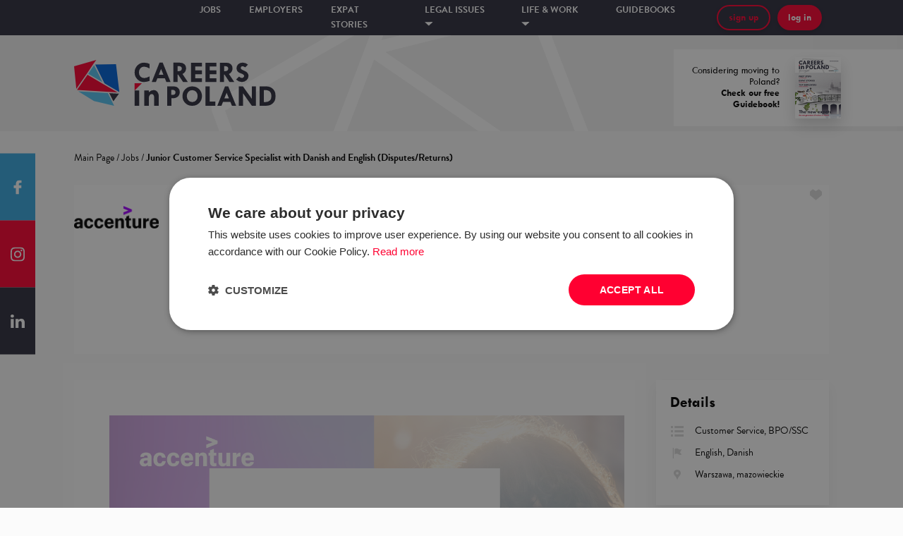

--- FILE ---
content_type: text/html; charset=utf-8
request_url: https://www.careersinpoland.com/job/534995,junior-customer-service-specialist-with-danish-and-english-disputesreturns-warszawa
body_size: 44457
content:
<!DOCTYPE html><html><head><meta name="viewport" content="width=device-width, initial-scale=1.0, maximum-scale=1.0"/><meta charSet="utf-8"/><link rel="stylesheet" href="https://cdnjs.cloudflare.com/ajax/libs/normalize/8.0.1/normalize.min.css"/><link rel="shortcut icon" href="/static/images/favicon.ico"/><script>
        (function(w,d,s,l,i){w[l]=w[l]||[];
            w[l].push({'gtm.start': new Date().getTime(),event:'gtm.js', });
            var f=d.getElementsByTagName(s)[0],j=d.createElement(s),dl=l!='dataLayer'?'&l='+l:'';
            j.async=true;j.src='//www.googletagmanager.com/gtm.js?id='+i+dl
            ;
            f.parentNode.insertBefore(j,f);
        })(window,document,'script','dataLayer','GTM-NH82HCC');</script><script async="" src="//ads.mbegroup.pl/www/delivery/asyncjs.php"></script><meta name="smartbanner:author" content="Careers in Poland app"/><meta name="smartbanner:price" content=" "/><meta name="smartbanner:price-suffix-apple" content=" "/><meta name="smartbanner:price-suffix-google" content=" "/><meta name="smartbanner:button" content="download"/><meta name="smartbanner:custom-design-modifier" content="ios"/><meta name="smartbanner:enabled-platforms" content="ios"/><meta name="smartbanner:title" content="Get your free"/><meta name="smartbanner:button-url-apple" content="itms-apps://apps.apple.com/us/app/careers-in-poland/id1359981014"/><meta name="smartbanner:button-url-google" content="https://play.google.com/store/apps/details?id=pl.mbe.cp"/><meta name="smartbanner:icon-apple" content="/static/images/cp-app.png"/><meta name="smartbanner:icon-google" content="/static/images/cp-app.png"/><script src="https://unpkg.com/smartbanner.js@1.15.0/dist/smartbanner.js"></script><link href="https://unpkg.com/smartbanner.js@1.15.0/dist/smartbanner.css" rel="stylesheet"/><meta name="viewport" content="width=device-width,minimum-scale=1,initial-scale=1"/><meta charSet="utf-8"/><meta property="og:url" content="https://www.careersinpoland.com/job/534995,junior-customer-service-specialist-with-danish-and-english-disputesreturns-warszawa"/><meta property="og:type" content="website"/><meta property="og:image" content="https://careersinpoland.com/static/images/og.png"/><meta property="og:image:alt" content="CareersinPoland.com"/><meta name="copyright" content="Grupa MBE sp. z o.o."/><meta name="author" content="CareersinPoland.com"/><title>Job: Junior Customer Service Specialist with Danish and English (Disputes/Returns) – Jobs – Careers in Poland</title><meta name="robots" content="index,follow"/><meta name="googlebot" content="index,follow"/><meta name="description" content="Check the job vacancy for the position of Junior Customer Service Specialist with Danish and English (Disputes/Returns) at Accenture  ."/><meta property="og:title" content="Job: Junior Customer Service Specialist with Danish and English (Disputes/Returns) – Jobs – Careers in Poland"/><meta property="og:description" content="Check the job vacancy for the position of Junior Customer Service Specialist with Danish and English (Disputes/Returns) at Accenture  ."/><meta name="keywords" content="praca, Junior, Customer, Service, Specialist, with, Danish, and, English, (Disputes/Returns), Accenture, , "/><meta name="next-head-count" content="15"/><link rel="preload" href="/_next/static/D82S2vYYXe4d4b9_ELDO8/pages/offer.js" as="script"/><link rel="preload" href="/_next/static/D82S2vYYXe4d4b9_ELDO8/pages/_app.js" as="script"/><link rel="preload" href="/_next/static/runtime/webpack-c2676521540ade623826.js" as="script"/><link rel="preload" href="/_next/static/chunks/commons.f8238d358fb2fb875cb6.js" as="script"/><link rel="preload" href="/_next/static/chunks/styles.9388e1057eef3e47f8c5.js" as="script"/><link rel="preload" href="/_next/static/runtime/main-ee1ddb8eaba6ba6c6eeb.js" as="script"/><link rel="stylesheet" href="/_next/static/css/commons.495dacf4.chunk.css"/><link rel="stylesheet" href="/_next/static/css/styles.03a2090f.chunk.css"/><style data-styled="fRrKV iqlyfr lhjtHs fXkUfK cHxHMp kerQrA dlgJMy erLzRY gHzOdZ WmPDZ kMgPkD dooLgl kmCyFC kiCDfl ezKxEK iCwzjB bAgfOd jQwdfA gmqNSu bLegfw bmlOXJ kblZcJ jmfIdm hoepZR grCNjv hVASBD QODO hDHpit khQBkn dGIGUT bJbeOq iuFzUC boxHhs eFlmaI fXTFEw iWjAlE dHazHu kiEFEB eVdMDq cZHmYV jDadF cpzEdW enklRR ktPCZZ jFgDTv fbsvXf halpGY MDnWa eIhodT jYSQqI lkPdHN dCmdZB cNBLVN iTQqdz jDsRLU hQQdzO iovAWe euYyeg bCtzZq egMLE jgQKhE cpZzSz cXXndh kOKTDp emnLsW kpCPIi jfmnJI dtmthv kZGpMO kDMlis eKSqUp bxjOcY hKAAOi cVnGXa hXIXhw eUGkrF enBJTu iTyyNy hNalYU gqoDIN eLIKUM fykye fsgMSP eRHgM gDIOtR dVgiPi euzyJq jlXRvN iIaWcP bzvRMM hoVdlS gFHVSI xUsuM jUzxaG ilsykZ fQAFRz ibXzJq kpLtTH exAmFd eQrgoI jzGufJ dNtDsm kDpRRH dmsQpa dCADbo jltyZY ilzhJq laIkRC eFMqPg dTKvyb fsAQXS cVzLIw insnzJ gMHNGo hpICbL cJCRYT" data-styled-version="4.3.2">
/* sc-component-id: FloatingSocials__Floating-sc-161g744-0 */
.MDnWa{list-style-type:none;position:fixed;left:0;top:50%;padding:0;-webkit-transform:translateY(-50%);-ms-transform:translateY(-50%);transform:translateY(-50%);margin:0;z-index:4;} @media (max-width:770px){.MDnWa{display:none;}}
/* sc-component-id: FloatingSocials__Facebook-sc-161g744-2 */
.eIhodT{height:95px;max-height:calc(100vh / 3);width:50px;display:-webkit-box;display:-webkit-flex;display:-ms-flexbox;display:flex;-webkit-align-items:center;-webkit-box-align:center;-ms-flex-align:center;align-items:center;-webkit-box-pack:center;-webkit-justify-content:center;-ms-flex-pack:center;justify-content:center;cursor:pointer;-webkit-transition:background 0.5s;transition:background 0.5s;background:#38a8e0;} .eIhodT:hover{background:#359bce;}
/* sc-component-id: FloatingSocials__Instagram-sc-161g744-3 */
.jYSQqI{height:95px;max-height:calc(100vh / 3);width:50px;display:-webkit-box;display:-webkit-flex;display:-ms-flexbox;display:flex;-webkit-align-items:center;-webkit-box-align:center;-ms-flex-align:center;align-items:center;-webkit-box-pack:center;-webkit-justify-content:center;-ms-flex-pack:center;justify-content:center;cursor:pointer;-webkit-transition:background 0.5s;transition:background 0.5s;background:#ff0031;} .jYSQqI:hover{background:#e3022d;}
/* sc-component-id: FloatingSocials__LinkedIn-sc-161g744-4 */
.lkPdHN{height:95px;max-height:calc(100vh / 3);width:50px;display:-webkit-box;display:-webkit-flex;display:-ms-flexbox;display:flex;-webkit-align-items:center;-webkit-box-align:center;-ms-flex-align:center;align-items:center;-webkit-box-pack:center;-webkit-justify-content:center;-ms-flex-pack:center;justify-content:center;cursor:pointer;-webkit-transition:background 0.5s;transition:background 0.5s;background:#2f2e3f;} .lkPdHN:hover{background:#22212d;}
/* sc-component-id: Footer__ContainerWrapper-sc-194r0oo-0 */
.dmsQpa{position:relative;background:#282636;color:white;padding:50px 0px;overflow:hidden;font-family:'brandon-grotesque',serif;} @media (max-width:770px){.dmsQpa{padding:50px 0;}} @media (max-width:1500px) and (min-width:768px){.dmsQpa{padding:50px 50px;}}
/* sc-component-id: Footer__Background-sc-194r0oo-1 */
.dCADbo{position:absolute;top:-25px;left:50%;-webkit-transform:translateX(-50%);-ms-transform:translateX(-50%);transform:translateX(-50%);height:auto;} .dCADbo img{object-fit:cover;}
/* sc-component-id: Footer__Separator-sc-194r0oo-2 */
.eFMqPg{padding-right:14px;position:relative;} .eFMqPg:after{content:'|';position:absolute;right:7px;}
/* sc-component-id: Footer__List-sc-194r0oo-3 */
.insnzJ{list-style-type:none;padding-left:0;margin-top:0;} .insnzJ li{margin-bottom:5px;}
/* sc-component-id: Footer__Anchor-sc-194r0oo-4 */
.laIkRC{color:white;-webkit-text-decoration:none;text-decoration:none;position:relative;} .laIkRC:after{content:'';display:block;width:0;height:1px;opacity:0;left:0;background:white;-webkit-transition:opacity 0.3s;transition:opacity 0.3s;position:absolute;bottom:-1px;} .laIkRC:hover:after{width:100%;opacity:1;}
/* sc-component-id: Footer__VerticalListItem-sc-194r0oo-5 */
.gMHNGo{margin-right:50px;}
/* sc-component-id: Footer__Col-sc-194r0oo-6 */
.ilzhJq{padding-left:0 !important;padding-right:0 !important;margin:0 !important;}
/* sc-component-id: Footer__Row-sc-194r0oo-7 */
.jltyZY{margin-left:0 !important;margin-right:0 !important;}
/* sc-component-id: Footer__LogoContainer-sc-194r0oo-8 */
.fsAQXS{width:200px;} @media (max-width:770px){.fsAQXS{margin-bottom:30px;}}
/* sc-component-id: Footer__LogoImg-sc-194r0oo-9 */
.cVzLIw{width:100%;}
/* sc-component-id: Footer__SpacedRow-sc-194r0oo-10 */
.dTKvyb{margin-left:0 !important;margin-right:0 !important;margin-top:50px;}
/* sc-component-id: Footer__Hr-sc-194r0oo-11 */
.hpICbL{margin-top:20px;}
/* sc-component-id: Footer__Copyright-sc-194r0oo-12 */
.cJCRYT{font-size:1.125rem;}
/* sc-component-id: Button__Text-mean97-1 */
.bmlOXJ{text-align:left;width:100%;text-align:center;}.kblZcJ{text-align:left;font-weight:bold;line-height:12px;width:100%;text-align:center;}
/* sc-component-id: Button__StyledButton-mean97-2 */
.ezKxEK{max-height:42px;border:none;background:#ff0031;font-family:'Tw Cen MT',serif;font-size:1rem;font-style:normal;box-shadow:0 3px 6px rgba(0,0,0,0.16);border-radius:25px;padding:10px 15px;cursor:pointer;color:#ffffff;-webkit-transition:box-shadow 0.3s;transition:box-shadow 0.3s;display:-webkit-box;display:-webkit-flex;display:-ms-flexbox;display:flex;-webkit-align-items:center;-webkit-box-align:center;-ms-flex-align:center;align-items:center;} .ezKxEK:hover,.ezKxEK:focus{box-shadow:0 1px 3px rgba(0,0,0,0.5);}.iCwzjB{max-height:42px;border:none;background:#ff0031;font-family:'Tw Cen MT',serif;font-size:1rem;font-style:normal;box-shadow:0 3px 6px rgba(0,0,0,0.16);border-radius:25px;padding:10px 15px;cursor:pointer;color:#ff0031;-webkit-transition:box-shadow 0.3s;transition:box-shadow 0.3s;display:-webkit-box;display:-webkit-flex;display:-ms-flexbox;display:flex;-webkit-align-items:center;-webkit-box-align:center;-ms-flex-align:center;align-items:center;background:transparent;border:2px solid #ff0031;} .iCwzjB:hover,.iCwzjB:focus{box-shadow:0 1px 3px rgba(0,0,0,0.5);}.bAgfOd{max-height:42px;border:none;background:#00baff;font-family:'Tw Cen MT',serif;font-size:1.125rem;font-style:normal;box-shadow:0 3px 6px rgba(0,0,0,0.16);border-radius:25px;padding:15px 20px;cursor:pointer;color:#ffffff;-webkit-transition:box-shadow 0.3s;transition:box-shadow 0.3s;display:-webkit-box;display:-webkit-flex;display:-ms-flexbox;display:flex;-webkit-align-items:center;-webkit-box-align:center;-ms-flex-align:center;align-items:center;} .bAgfOd:hover,.bAgfOd:focus{box-shadow:0 1px 3px rgba(0,0,0,0.5);}.jQwdfA{max-height:42px;border:none;background:#0062ff;font-family:'Tw Cen MT',serif;font-size:1.125rem;font-style:normal;box-shadow:0 3px 6px rgba(0,0,0,0.16);border-radius:25px;padding:15px 20px;cursor:pointer;color:#ffffff;-webkit-transition:box-shadow 0.3s;transition:box-shadow 0.3s;display:-webkit-box;display:-webkit-flex;display:-ms-flexbox;display:flex;-webkit-align-items:center;-webkit-box-align:center;-ms-flex-align:center;align-items:center;} .jQwdfA:hover,.jQwdfA:focus{box-shadow:0 1px 3px rgba(0,0,0,0.5);}.gmqNSu{max-height:42px;border:none;background:#ff0031;font-family:'Tw Cen MT',serif;font-size:1.125rem;font-style:normal;box-shadow:0 3px 6px rgba(0,0,0,0.16);border-radius:25px;padding:15px 20px;cursor:pointer;color:#ffffff;-webkit-transition:box-shadow 0.3s;transition:box-shadow 0.3s;display:-webkit-box;display:-webkit-flex;display:-ms-flexbox;display:flex;-webkit-align-items:center;-webkit-box-align:center;-ms-flex-align:center;align-items:center;} .gmqNSu:hover,.gmqNSu:focus{box-shadow:0 1px 3px rgba(0,0,0,0.5);}.bLegfw{max-height:42px;border:none;background:#56C3F1;font-family:'Tw Cen MT',serif;font-size:0.875rem;font-style:normal;box-shadow:0 3px 6px rgba(0,0,0,0.16);border-radius:25px;padding:5px 10px;cursor:pointer;color:#ffffff;-webkit-transition:box-shadow 0.3s;transition:box-shadow 0.3s;display:-webkit-box;display:-webkit-flex;display:-ms-flexbox;display:flex;-webkit-align-items:center;-webkit-box-align:center;-ms-flex-align:center;align-items:center;} .bLegfw:hover,.bLegfw:focus{box-shadow:0 1px 3px rgba(0,0,0,0.5);}
/* sc-component-id: Header__HeaderContainer-i8y5x4-0 */
.hVASBD{padding-top:35px;padding-bottom:32px;background-color:#F0F0F0;background-image:url('/static/images/header_background.png');background-size:80%;background-position:center center;background-repeat:no-repeat;position:relative;}
/* sc-component-id: Header__LogoCol-i8y5x4-1 */
.QODO{display:-webkit-box;display:-webkit-flex;display:-ms-flexbox;display:flex;-webkit-align-items:center;-webkit-box-align:center;-ms-flex-align:center;align-items:center;}
/* sc-component-id: Header__Logo-i8y5x4-2 */
.hDHpit{height:65px;cursor:pointer;}
/* sc-component-id: Header__GuidebookAndPoweredBy-i8y5x4-3 */
.khQBkn{position:absolute !important;right:0px !important;top:0px;display:-webkit-box;display:-webkit-flex;display:-ms-flexbox;display:flex;height:100%;width:600px;padding-top:20px;padding-bottom:6px;-webkit-box-pack:end;-webkit-justify-content:flex-end;-ms-flex-pack:end;justify-content:flex-end;}
/* sc-component-id: Header__Guidebook-i8y5x4-9 */
.dGIGUT{background:white;display:-webkit-box;display:-webkit-flex;display:-ms-flexbox;display:flex;-webkit-align-items:center;-webkit-box-align:center;-ms-flex-align:center;align-items:center;width:300px;height:80%;padding-left:25px;}
/* sc-component-id: Header__GuidebookText-i8y5x4-10 */
.bJbeOq{width:125px;font-family:'Tw Cen MT',serif;font-size:1rem;text-align:right;margin-right:22px;}
/* sc-component-id: Header__GuidebookImage-i8y5x4-11 */
.iuFzUC{height:80%;width:auto;box-shadow:0px 10px 20px #00000029;}
/* sc-component-id: BackToTop__StyledContainer-nhcudr-0 */
.kDpRRH{position:relative;display:block;height:42px;margin-top:70px;}
/* sc-component-id: Popup__Container-sc-1rltf91-0 */
.kMgPkD{width:900px;position:absolute;background:#ffffff 0% 0% no-repeat padding-box;box-shadow:0px 10px 15px #00000029;padding:30px;left:50%;-webkit-transform:translateX(-50%);-ms-transform:translateX(-50%);transform:translateX(-50%);top:55px;visibility:hidden;opacity:0;-webkit-transition:visibility 0.25s,opacity 0.25s linear;transition:visibility 0.25s,opacity 0.25s linear;}
/* sc-component-id: Popup__PopupList-sc-1rltf91-1 */
.dooLgl{display:-webkit-box;display:-webkit-flex;display:-ms-flexbox;display:flex;list-style-type:none;padding-left:none;-webkit-box-pack:center;-webkit-justify-content:center;-ms-flex-pack:center;justify-content:center;margin-bottom:30px;}
/* sc-component-id: Popup__PopupListItem-sc-1rltf91-2 */
.kmCyFC{font-family:'Tw Cen MT',serif;font-weight:bold;font-size:1rem;cursor:pointer;color:#ADADAD;margin-right:50px;text-transform:lowercase;} .kmCyFC:hover{color:#ff0031;}
/* sc-component-id: Popup__Centered-sc-1rltf91-3 */
.kiCDfl{width:100%;display:-webkit-box;display:-webkit-flex;display:-ms-flexbox;display:flex;-webkit-box-pack:center;-webkit-justify-content:center;-ms-flex-pack:center;justify-content:center;margin-top:20px;}
/* sc-component-id: Menu__Container-sc-1m8ezcj-0 */
.cHxHMp{height:50px;background:#2f2e3f 0% 0% no-repeat padding-box;width:100%;color:white;font-family:'brandon-grotesque',serif;display:-webkit-box;display:-webkit-flex;display:-ms-flexbox;display:flex;-webkit-box-pack:center;-webkit-justify-content:center;-ms-flex-pack:center;justify-content:center;-webkit-align-items:center;-webkit-box-align:center;-ms-flex-align:center;align-items:center;}
/* sc-component-id: Menu__StickyStyled-sc-1m8ezcj-1 */
.fXkUfK{position:relative;z-index:1000;}
/* sc-component-id: Menu__StyledGrid-sc-1m8ezcj-2 */
.kerQrA{width:100%;height:50px;display:-webkit-box;display:-webkit-flex;display:-ms-flexbox;display:flex;-webkit-box-pack:center;-webkit-justify-content:center;-ms-flex-pack:center;justify-content:center;-webkit-align-items:center;-webkit-box-align:center;-ms-flex-align:center;align-items:center;}
/* sc-component-id: Menu__MenuCol-sc-1m8ezcj-3 */
.dlgJMy{-webkit-box-pack:center;-webkit-justify-content:center;-ms-flex-pack:center;justify-content:center;display:-webkit-box;display:-webkit-flex;display:-ms-flexbox;display:flex;}
/* sc-component-id: Menu__ButtonsCol-sc-1m8ezcj-4 */
.jmfIdm{-webkit-box-pack:end;-webkit-justify-content:flex-end;-ms-flex-pack:end;justify-content:flex-end;display:-webkit-box;display:-webkit-flex;display:-ms-flexbox;display:flex;}
/* sc-component-id: Menu__List-sc-1m8ezcj-5 */
.erLzRY{list-style-type:none;padding-left:0;display:-webkit-box;display:-webkit-flex;display:-ms-flexbox;display:flex;} @media (max-width:1113px){.erLzRY{-webkit-flex-direction:column;-ms-flex-direction:column;flex-direction:column;padding-top:50px;padding-top:50px;}}
/* sc-component-id: Menu__ListItem-sc-1m8ezcj-6 */
.gHzOdZ{color:#ffffff;} .gHzOdZ a{color:#ffffff !important;} .gHzOdZ > p{margin-right:40px;cursor:pointer;font-weight:bold;font-size:1rem;text-transform:uppercase;line-height:21px;} .gHzOdZ > p img{margin-top:-3px;} @media (max-width:1113px){.gHzOdZ > p{font-size:1.313rem !important;}} .gHzOdZ:hover .Popup__Container-sc-1rltf91-0{visibility:visible;opacity:1;} .gHzOdZ:hover{color:#ff0031;}
/* sc-component-id: Menu__MenuEntry-sc-1m8ezcj-9 */
.WmPDZ{text-align:left;font-size:0.875rem !important;} .WmPDZ a{color:white;} .WmPDZ a:hover{color:#ff0031;}
/* sc-component-id: Menu__ButtonWrapper-sc-1m8ezcj-10 */
.grCNjv{width:-webkit-align-content;width:-moz-align-content;width:align-content;position:relative;margin-right:10px;justify-self:flex-end;display:-webkit-box;display:-webkit-flex;display:-ms-flexbox;display:flex;} .grCNjv img{height:12px;} @media (max-width:1113px){.grCNjv > button{height:24px;width:24px;display:-webkit-box;display:-webkit-flex;display:-ms-flexbox;display:flex;-webkit-align-items:center;-webkit-box-align:center;-ms-flex-align:center;align-items:center;-webkit-box-pack:center;-webkit-justify-content:center;-ms-flex-pack:center;justify-content:center;border-radius:50%;}} .grCNjv:hover .Menu__Dropdown-sc-1m8ezcj-7{visibility:visible;opacity:1;}
/* sc-component-id: SearchBars__Container-sc-1i3q9o-0 */
@media (max-width:1113px){.halpGY{background:#2f2e3f;padding-bottom:15px;}}
/* sc-component-id: Layout__Container-sc-1sock36-0 */
.fRrKV{position:relative;min-height:100vh;overflow:hidden;}
/* sc-component-id: Layout__Content-sc-1sock36-1 */
.dCmdZB{min-height:100vh;}
/* sc-component-id: Layout__BreadcrumbsContainer-sc-1sock36-2 */
.iTQqdz{margin-bottom:30px;margin-top:30px;}
/* sc-component-id: Layout__StyledGrid-sc-1sock36-4 */
.cNBLVN{z-index:100;}
/* sc-component-id: Layout__Banner-sc-1sock36-5 */
.boxHhs{height:0px;background-image:url(/static/images/banner/bg.jpg);background-size:cover;background-position:center center;padding:0;display:none;}
/* sc-component-id: Layout__BannerLeft-sc-1sock36-6 */
.eFlmaI{width:35%;}
/* sc-component-id: Layout__BannerRight-sc-1sock36-7 */
.jDadF{width:65%;display:-webkit-box;display:-webkit-flex;display:-ms-flexbox;display:flex;-webkit-box-pack:justify;-webkit-justify-content:space-between;-ms-flex-pack:justify;justify-content:space-between;-webkit-flex-direction:column;-ms-flex-direction:column;flex-direction:column;}
/* sc-component-id: Layout__BannerSubTitle-sc-1sock36-8 */
.cpzEdW{margin-top:30px;display:-webkit-box;display:-webkit-flex;display:-ms-flexbox;display:flex;-webkit-flex-direction:column;-ms-flex-direction:column;flex-direction:column;-webkit-box-pack:justify;-webkit-justify-content:space-between;-ms-flex-pack:justify;justify-content:space-between;}
/* sc-component-id: Layout__TopText-sc-1sock36-9 */
.enklRR{font-size:2.188rem;text-transform:uppercase;font-weight:800;text-align:right;}
/* sc-component-id: Layout__BeginImg-sc-1sock36-10 */
.ktPCZZ{width:40%;margin-right:40px;}
/* sc-component-id: Layout__BottomButtons-sc-1sock36-11 */
.jFgDTv{display:-webkit-box;display:-webkit-flex;display:-ms-flexbox;display:flex;-webkit-flex-direction:column;-ms-flex-direction:column;flex-direction:column;padding-bottom:50px;}
/* sc-component-id: Layout__ButtonDiv-sc-1sock36-12 */
.fbsvXf{display:-webkit-box;display:-webkit-flex;display:-ms-flexbox;display:flex;-webkit-box-pack:end;-webkit-justify-content:flex-end;-ms-flex-pack:end;justify-content:flex-end;}
/* sc-component-id: Layout__HeroContainer-sc-1sock36-14 */
.fXTFEw{height:60px;display:-webkit-box;display:-webkit-flex;display:-ms-flexbox;display:flex;-webkit-align-items:center;-webkit-box-align:center;-ms-flex-align:center;align-items:center;margin-bottom:10px;background:#ffffff;cursor:pointer;-webkit-box-pack:justify;-webkit-justify-content:space-between;-ms-flex-pack:justify;justify-content:space-between;} .fXTFEw:last-child{margin-bottom:0;}
/* sc-component-id: Layout__HeroImage-sc-1sock36-15 */
.dHazHu{height:100%;width:163px;}
/* sc-component-id: Layout__Left-sc-1sock36-16 */
.iWjAlE{height:100%;display:-webkit-box;display:-webkit-flex;display:-ms-flexbox;display:flex;width:30%;}
/* sc-component-id: Layout__HeroImg-sc-1sock36-17 */
.kiEFEB{height:100%;}
/* sc-component-id: Layout__HeroDescription-sc-1sock36-18 */
.eVdMDq{font-size:1.313rem;width:30%;}
/* sc-component-id: Layout__SeeMyStory-sc-1sock36-19 */
.cZHmYV{font-size:1.5rem;font-weight:800;color:#00baff;padding-right:35px;margin-right:15px;background:url(/static/images/banner/triangle.png);background-size:10%;background-position:right center;background-repeat:no-repeat;}
/* sc-component-id: Layout__PromoTop-sc-1sock36-20 */
.iqlyfr ins a{display:block;} .iqlyfr ins a img{height:100%;}
/* sc-component-id: Layout__Flex-sc-1sock36-24 */
.lhjtHs{display:-webkit-box;display:-webkit-flex;display:-ms-flexbox;display:flex;-webkit-box-pack:center;-webkit-justify-content:center;-ms-flex-pack:center;justify-content:center;-webkit-align-items:center;-webkit-box-align:center;-ms-flex-align:center;align-items:center;height:100%;} .lhjtHs img{max-width:100%;}
/* sc-component-id: Saved__HeartContainer-sc-1bffbtt-0 */
.egMLE{font-size:0.875rem;color:#ADADAD;font-family:'brandon-grotesque',serif;font-weight:300;-webkit-align-items:center;-webkit-box-align:center;-ms-flex-align:center;align-items:center;cursor:pointer;background:url("/static/images/ico-heart.svg");background-size:contain;background-repeat:no-repeat;background-position:center right;width:17px;height:17px;position:relative;} .egMLE:hover{background-image:url("/static/images/ico-heart-red.svg");color:#ff0031;}
/* sc-component-id: Job__Container-ge0blz-0 */
.jDsRLU{height:140px;box-shadow:none;background-color:#ffffff;display:-webkit-box;display:-webkit-flex;display:-ms-flexbox;display:flex;padding:10px 20px;font-family:'brandon-grotesque',serif;-webkit-align-items:center;-webkit-box-align:center;-ms-flex-align:center;align-items:center;margin-bottom:12px;} @media (max-width:1500px){.jDsRLU{height:220px;padding:10px 0;width:100%;-webkit-align-items:flex-start;-webkit-box-align:flex-start;-ms-flex-align:flex-start;align-items:flex-start;}} @media (max-width:770px){.jDsRLU{height:initial;padding:10px 0;width:100%;-webkit-align-items:flex-start;-webkit-box-align:flex-start;-ms-flex-align:flex-start;align-items:flex-start;}}
/* sc-component-id: Job__Image-ge0blz-1 */
.hQQdzO{width:120px;height:120px;margin-right:25px;display:-webkit-box;display:-webkit-flex;display:-ms-flexbox;display:flex;-webkit-box-pack:center;-webkit-justify-content:center;-ms-flex-pack:center;justify-content:center;-webkit-align-items:baseline;-webkit-box-align:baseline;-ms-flex-align:baseline;align-items:baseline;} .hQQdzO img{max-width:100%;max-height:100%;width:120px;} @media (max-width:770px){.hQQdzO{width:65px;margin:5px;}.hQQdzO img{width:65px;}}
/* sc-component-id: Job__DetailsRow-ge0blz-2 */
.cpZzSz{display:-webkit-box;display:-webkit-flex;display:-ms-flexbox;display:flex;margin-top:10px;} @media (max-width:1500px){.cpZzSz{width:100%;display:block;}} @media (max-width:770px){.cpZzSz{width:100%;display:block;}}
/* sc-component-id: Job__Flex-ge0blz-3 */
.iovAWe{display:-webkit-box;display:-webkit-flex;display:-ms-flexbox;display:flex;-webkit-flex-direction:column;-ms-flex-direction:column;flex-direction:column;width:100%;width:calc(100% - 75px);} @media (max-width:800px){.iovAWe{width:220px;}} @media (max-width:1500px){.iovAWe{width:420px;}}
/* sc-component-id: Job__Title-ge0blz-4 */
.euYyeg{text-align:left;font-size:1.313rem;font-weight:bold;white-space:normal;display:block;}
/* sc-component-id: Job__EmployerName-ge0blz-6 */
.jgQKhE{font-family:'brandon-grotesque',serif;color:#000000;font-weight:300;font-size:1rem;text-align:left;padding-top:10px;}
/* sc-component-id: Job__SkillTag-ge0blz-9 */
.cVnGXa{padding:3px 12px;height:20px;background:#F0F0F0;color:#ADADAD;margin-right:5px;display:-webkit-box;display:-webkit-flex;display:-ms-flexbox;display:flex;-webkit-align-items:center;-webkit-box-align:center;-ms-flex-align:center;align-items:center;-webkit-box-pack:center;-webkit-justify-content:center;-ms-flex-pack:center;justify-content:center;font-family:'Tw Cen MT',serif;font-weight:300;font-size:0.8125rem;border-radius:30px;text-transform:lowercase;} @media (max-width:1500px){.cVnGXa{margin-bottom:5px;}}
/* sc-component-id: Job__Footer-ge0blz-10 */
.kZGpMO{margin-top:10px;display:block;-webkit-flex-direction:column;-ms-flex-direction:column;flex-direction:column;}
/* sc-component-id: Job__TagsLeft-ge0blz-11 */
.kDMlis{display:-webkit-inline-box;display:-webkit-inline-flex;display:-ms-inline-flexbox;display:inline-flex;width:70%;} @media (max-width:700px){.kDMlis{width:90%;overflow:auto;height:35px;margin-bottom:20px;}} @media (max-width:1500px){.kDMlis{margin-bottom:5px;display:box;height:auto;width:100%;}}
/* sc-component-id: Job__OtherRight-ge0blz-12 */
.hXIXhw{display:-webkit-inline-box;display:-webkit-inline-flex;display:-ms-inline-flexbox;display:inline-flex;width:30%;-webkit-box-pack:end;-webkit-justify-content:flex-end;-ms-flex-pack:end;justify-content:flex-end;-webkit-align-items:baseline;-webkit-box-align:baseline;-ms-flex-align:baseline;align-items:baseline;} @media (max-width:700px){.hXIXhw{display:-webkit-box;display:-webkit-flex;display:-ms-flexbox;display:flex;-webkit-align-content:flex-end;-ms-flex-line-pack:end;align-content:flex-end;width:100%;margin-top:10px;position:relative;}} @media (max-width:700px){.hXIXhw{margin-top:0;}}
/* sc-component-id: Job__Cities-ge0blz-13 */
.cXXndh{display:-webkit-box;display:-webkit-flex;display:-ms-flexbox;display:flex;-webkit-align-items:center;-webkit-box-align:center;-ms-flex-align:center;align-items:center;position:relative;} @media (max-width:770px){.cXXndh{display:-webkit-inline-box;display:-webkit-inline-flex;display:-ms-inline-flexbox;display:inline-flex;margin-right:15px;margin-bottom:15px;}}
/* sc-component-id: Job__LocationIcon-ge0blz-14 */
.kOKTDp{height:16px;margin-right:10px;}
/* sc-component-id: Job__DetailsIcon-ge0blz-15 */
.dtmthv{height:16px;margin-right:10px;}
/* sc-component-id: Job__EmploymentDetails-ge0blz-21 */
.jfmnJI{font-size:0.875rem;display:-webkit-box;display:-webkit-flex;display:-ms-flexbox;display:flex;-webkit-align-items:center;-webkit-box-align:center;-ms-flex-align:center;align-items:center;margin-left:15px;} .jfmnJI:first-of-type{margin-left:0;} @media (max-width:1500px){.jfmnJI{margin-left:0;margin-right:15px;margin-bottom:15px;display:-webkit-inline-box;display:-webkit-inline-flex;display:-ms-inline-flexbox;display:inline-flex;}}
/* sc-component-id: Job__Date-ge0blz-26 */
.eUGkrF{font-size:0.75rem;color:#ADADAD;font-family:'brandon-grotesque',serif;font-weight:300;} @media (max-width:770px){.eUGkrF{position:absolute;right:15px;bottom:10px;}} @media (max-width:1500px){.eUGkrF{top:-8px;position:relative;}}
/* sc-component-id: Job__Label-ge0blz-28 */
.emnLsW{font-weight:bold;margin-right:5px;}
/* sc-component-id: Job__RemoteRecruitmentIconContainer-ge0blz-29 */
.bxjOcY{display:-webkit-inline-box;display:-webkit-inline-flex;display:-ms-inline-flexbox;display:inline-flex;padding:2px;border-radius:50%;background:#56c3f1;height:16px;width:16px;-webkit-align-items:center;-webkit-box-align:center;-ms-flex-align:center;align-items:center;-webkit-box-pack:center;-webkit-justify-content:center;-ms-flex-pack:center;justify-content:center;margin-right:6px;}
/* sc-component-id: Job__RemoteRecruitmentIcon-ge0blz-30 */
.hKAAOi{height:12px;-webkit-transform:rotate(90deg);-ms-transform:rotate(90deg);transform:rotate(90deg);}
/* sc-component-id: Job__RemoteRecruitmentContainer-ge0blz-31 */
.eKSqUp{display:inline-block;margin-right:6px;font-weight:300;color:#adadad;font-size:0.8125rem;}
/* sc-component-id: Job__SavedMiniContainer-ge0blz-32 */
.bCtzZq{position:absolute;top:5px;right:25px;}
/* sc-component-id: SelectedOffer__Container-koq817-0 */
.gDIOtR{box-shadow:0 5px 10px 0 rgba(1,2,2,0.05);background-color:#ffffff;padding:15px 25px;font-family:'brandon-grotesque',serif;-webkit-align-items:center;-webkit-box-align:center;-ms-flex-align:center;align-items:center;margin-bottom:25px;} @media (max-width:425px){.gDIOtR{padding:10px;}} @media (max-width:991px){.gDIOtR{padding:15px 20px;}}
/* sc-component-id: SelectedOffer__BottomContainer-koq817-1 */
.hoVdlS{display:-webkit-box;display:-webkit-flex;display:-ms-flexbox;display:flex;-webkit-box-pack:justify;-webkit-justify-content:space-between;-ms-flex-pack:justify;justify-content:space-between;padding-top:20px;-webkit-align-items:center;-webkit-box-align:center;-ms-flex-align:center;align-items:center;}
/* sc-component-id: SelectedOffer__Title-koq817-2 */
.dVgiPi{text-align:left;font-size:1.125rem;font-family:'Tw Cen MT',serif;font-weight:bold;margin-bottom:10px;} @media (max-width:425px){.dVgiPi{font-size:1rem;height:15px;overflow:hidden;text-overflow:ellipsis;white-space:nowrap;width:100%;}} @media (max-width:991px){.dVgiPi{font-size:1.125rem;}} @media (max-width:770px){.dVgiPi{overflow:hidden;white-space:inherit;}}
/* sc-component-id: SelectedOffer__SpecialOfferDetail-koq817-3 */
.euzyJq{display:-webkit-box;display:-webkit-flex;display:-ms-flexbox;display:flex;-webkit-flex-direction:column;-ms-flex-direction:column;flex-direction:column;} @media (max-width:991px){.euzyJq{-webkit-flex-direction:column;-ms-flex-direction:column;flex-direction:column;}}
/* sc-component-id: SelectedOffer__Elements-koq817-4 */
.jlXRvN{display:-webkit-box;display:-webkit-flex;display:-ms-flexbox;display:flex;-webkit-align-items:center;-webkit-box-align:center;-ms-flex-align:center;align-items:center;position:relative;font-size:1rem;margin-top:10px;width:100%;} @media (max-width:991px){.jlXRvN{margin-left:0;}}
/* sc-component-id: SelectedOffer__ElementIcon-koq817-5 */
.iIaWcP{margin-right:10px;}
/* sc-component-id: SelectedOffer__Icon-koq817-6 */
.bzvRMM{height:15px;}
/* sc-component-id: SelectedOffer__Date-koq817-8 */
.gFHVSI{font-size:0.875rem;color:#ADADAD;font-family:'brandon-grotesque',serif;font-weight:bold;} @media (max-width:425px){.gFHVSI{font-size:0.875rem;}} @media (max-width:991px){.gFHVSI{font-size:0.9375rem;}}
/* sc-component-id: ContentSubtitle__SubTitle-sc-1bihuk9-0 */
.fsgMSP{font-family:'Tw Cen MT',serif;font-weight:bold;font-size:1.5rem;margin-bottom:25px;}
/* sc-component-id: JobAlerts__Container-sc-466hpq-0 */
.kpLtTH{width:100%;}
/* sc-component-id: JobAlerts__Left-sc-466hpq-1 */
.exAmFd{display:-webkit-box;display:-webkit-flex;display:-ms-flexbox;display:flex;-webkit-align-items:center;-webkit-box-align:center;-ms-flex-align:center;align-items:center;}
/* sc-component-id: JobAlerts__AlertHeading-sc-466hpq-2 */
.eQrgoI{font-family:'Tw Cen MT',serif;font-weight:normal;font-size:1.125rem;margin:0;padding:3px 5px;max-width:100%;} @media (max-width:550px){.eQrgoI{font-size:0.875rem;}}
/* sc-component-id: JobAlerts__AlertSubheading-sc-466hpq-3 */
.jzGufJ{font-family:'brandon-grotesque',serif;font-size:0.9375rem;margin:15px 0;padding:0 5px;max-width:100%;color:#787878;} @media (max-width:550px){.jzGufJ{font-size:0.9375rem;}}
/* sc-component-id: JobAlerts__ButtonContainer-sc-466hpq-4 */
.dNtDsm{text-align:center;} @media (max-width:1227px){.dNtDsm{width:100%;}}
/* sc-component-id: Details__DetailsContainer-sc-11z63jk-0 */
.xUsuM{background:#FFFFFF 0% 0% no-repeat padding-box;padding:20px;margin:25px 0;box-shadow:0px 10px 15px #0000000D;font-family:'brandon-grotesque',serif;}
/* sc-component-id: Details__DetailsHeader-sc-11z63jk-1 */
.jUzxaG{margin-top:0;margin-bottom:20px;font-family:'Tw Cen MT',serif;}
/* sc-component-id: offer__OfferContainer-sc-2jbt44-0 */
.enBJTu{width:100%;box-sizing:border-box;background:white;padding:50px;margin-top:25px;font-size:1.2rem;} @media (max-width:770px){.enBJTu{padding:15px;}.enBJTu > div{width:auto !important;max-width:100%;}}
/* sc-component-id: offer__ApplyContainer-sc-2jbt44-1 */
.iTyyNy{width:100%;margin-top:50px;display:-webkit-box;display:-webkit-flex;display:-ms-flexbox;display:flex;-webkit-flex-direction:column;-ms-flex-direction:column;flex-direction:column;-webkit-align-items:center;-webkit-box-align:center;-ms-flex-align:center;align-items:center;} @media (max-width:770px){.iTyyNy div{position:fixed;bottom:20px;}.iTyyNy button{height:50px !important;width:250px !important;font-size:1.313rem !important;}}
/* sc-component-id: offer__Bottom-sc-2jbt44-2 */
.hNalYU{display:-webkit-box;display:-webkit-flex;display:-ms-flexbox;display:flex;margin-top:30px;-webkit-align-items:center;-webkit-box-align:center;-ms-flex-align:center;align-items:center;text-align:center;} .hNalYU p{min-width:215px;margin-right:5px;font-family:'brandon-grotesque',serif;} .hNalYU > div{min-width:150px;}
/* sc-component-id: offer__List-sc-2jbt44-3 */
.ilsykZ{list-style-type:none;padding-left:0;margin-bottom:0;} .ilsykZ li{margin-bottom:15px;display:-webkit-box;display:-webkit-flex;display:-ms-flexbox;display:flex;-webkit-align-items:center;-webkit-box-align:center;-ms-flex-align:center;align-items:center;font-size:1rem;}
/* sc-component-id: offer__Icon-sc-2jbt44-4 */
.fQAFRz{margin-right:15px;height:15px;width:20px;}
/* sc-component-id: offer__CompanyListItem-sc-2jbt44-5 */
.ibXzJq{color:#ff0031;font-size:1.125rem;line-height:24px;border-bottom:1px solid #f0f0f0;padding-bottom:8px;cursor:pointer;} .ibXzJq:last-child{border-bottom:none;margin-bottom:0;}
/* sc-component-id: offer__ArchivedOverlay-sc-2jbt44-6 */
.gqoDIN{background:#ffffffa1;position:absolute;top:0;left:0;width:100%;height:100%;}
/* sc-component-id: offer__ArchivedContainer-sc-2jbt44-7 */
.eLIKUM{position:absolute;top:150px;left:50%;-webkit-transform:translateX(-50%);-ms-transform:translateX(-50%);transform:translateX(-50%);background:rgb(251,251,251);padding:35px 60px;}
/* sc-component-id: offer__ArchivedContainerHeader-sc-2jbt44-8 */
.fykye{text-align:center;margin-bottom:35px;} .fykye > h2,.fykye > p{color:#484848;text-align:center;}</style></head><body><noscript><iframe src="https://www.googletagmanager.com/ns.html?id=GTM-NH82HCC" height="0" width="0" style="display:none;visibility:hidden"></iframe></noscript><div id="__next"><div class="Layout__Container-sc-1sock36-0 fRrKV"><div class="Layout__PromoTop-sc-1sock36-20 iqlyfr"><div class="Layout__Flex-sc-1sock36-24 lhjtHs"><ins data-revive-zoneid="20" data-revive-id="9559779abd1fbdf2ea1a622da5cf9cdd"></ins></div></div><div style="min-height:0px"><div class="Menu__StickyStyled-sc-1m8ezcj-1 fXkUfK" style="transform:translateZ(0);-webkit-transform:translateZ(0)"><div class="Menu__Container-sc-1m8ezcj-0 cHxHMp"><div style="box-sizing:border-box;position:relative;margin-left:auto;margin-right:auto;padding-left:15px;padding-right:15px;max-width:1300px" class="Menu__StyledGrid-sc-1m8ezcj-2 kerQrA"><div style="box-sizing:border-box;min-height:1px;position:relative;padding-left:0px;padding-right:0px;width:[object Object];flex-basis:16.666666666666668%;flex-grow:0;flex-shrink:0;max-width:16.666666666666668%;margin-left:0%;right:auto;left:auto"></div><div style="box-sizing:border-box;min-height:1px;position:relative;padding-left:0px;padding-right:0px;width:[object Object];flex-basis:66.66666666666667%;flex-grow:0;flex-shrink:0;max-width:66.66666666666667%;margin-left:0%;right:auto;left:auto" class="Menu__MenuCol-sc-1m8ezcj-3 dlgJMy"><ul class="Menu__List-sc-1m8ezcj-5 erLzRY"><li class="Menu__ListItem-sc-1m8ezcj-6 gHzOdZ"><p class="Menu__MenuEntry-sc-1m8ezcj-9 WmPDZ"><a title="Jobs in Poland for foreigners – Careers in Poland" href="/jobs">Jobs</a></p></li><li class="Menu__ListItem-sc-1m8ezcj-6 gHzOdZ"><p class="Menu__MenuEntry-sc-1m8ezcj-9 WmPDZ"><a title="Employers offering jobs for foreigners – Careers in Poland" href="/employers">Employers</a></p></li><li class="Menu__ListItem-sc-1m8ezcj-6 gHzOdZ"><p class="Menu__MenuEntry-sc-1m8ezcj-9 WmPDZ"><a title="Expat stories – Careers in Poland" href="/expat-stories">Expat stories</a></p></li><li class="Menu__ListItem-sc-1m8ezcj-6 gHzOdZ"><p class="Menu__MenuEntry-sc-1m8ezcj-9 WmPDZ">Legal issues<!-- --> <img src="/static/images/ico-more-white.svg" alt="more"/></p><div class="Popup__Container-sc-1rltf91-0 kMgPkD"><ul class="Popup__PopupList-sc-1rltf91-1 dooLgl"><li class="Popup__PopupListItem-sc-1rltf91-2 kmCyFC">Arrival and stay</li><li class="Popup__PopupListItem-sc-1rltf91-2 kmCyFC">Labour law</li><li class="Popup__PopupListItem-sc-1rltf91-2 kmCyFC">Finance and housing</li></ul><div style="margin-left:-15px;margin-right:-15px;display:flex;flex-wrap:wrap;flex-grow:0;flex-shrink:0;align-items:normal;justify-content:flex-start"></div><div class="Popup__Centered-sc-1rltf91-3 kiCDfl"><a href="/articles/category/ "><button class="Button__StyledButton-mean97-2 ezKxEK" style="width:200px;display:flex;justify-content:center"><span class="Button__Text-mean97-1 bmlOXJ">show all</span></button></a></div></div></li><li class="Menu__ListItem-sc-1m8ezcj-6 gHzOdZ"><p class="Menu__MenuEntry-sc-1m8ezcj-9 WmPDZ">Life &amp; work<!-- --> <img src="/static/images/ico-more-white.svg" alt="more"/></p><div class="Popup__Container-sc-1rltf91-0 kMgPkD"><ul class="Popup__PopupList-sc-1rltf91-1 dooLgl"><li class="Popup__PopupListItem-sc-1rltf91-2 kmCyFC">News</li><li class="Popup__PopupListItem-sc-1rltf91-2 kmCyFC">Education</li><li class="Popup__PopupListItem-sc-1rltf91-2 kmCyFC">Work</li><li class="Popup__PopupListItem-sc-1rltf91-2 kmCyFC">Customs</li><li class="Popup__PopupListItem-sc-1rltf91-2 kmCyFC">People &amp; relations</li><li class="Popup__PopupListItem-sc-1rltf91-2 kmCyFC">Travel &amp; leisure</li><li class="Popup__PopupListItem-sc-1rltf91-2 kmCyFC">Prices</li></ul><div style="margin-left:-15px;margin-right:-15px;display:flex;flex-wrap:wrap;flex-grow:0;flex-shrink:0;align-items:normal;justify-content:flex-start"></div><div class="Popup__Centered-sc-1rltf91-3 kiCDfl"><a href="/articles/category/ "><button class="Button__StyledButton-mean97-2 ezKxEK" style="width:200px;display:flex;justify-content:center"><span class="Button__Text-mean97-1 bmlOXJ">show all</span></button></a></div></div></li><li class="Menu__ListItem-sc-1m8ezcj-6 gHzOdZ"><p class="Menu__MenuEntry-sc-1m8ezcj-9 WmPDZ">Guidebooks</p></li></ul></div><div style="box-sizing:border-box;min-height:1px;position:relative;padding-left:0px;padding-right:0px;width:[object Object];flex-basis:16.666666666666668%;flex-grow:0;flex-shrink:0;max-width:16.666666666666668%;margin-left:0%;right:auto;left:auto" class="Menu__ButtonsCol-sc-1m8ezcj-4 jmfIdm"><div class="Menu__Buttons-sc-1m8ezcj-14 hoepZR"><div class="Menu__ButtonWrapper-sc-1m8ezcj-10 grCNjv"><a href="/sign-up"><button class="Button__StyledButton-mean97-2 iCwzjB" type="transparent" style="margin-right:10px"><span class="Button__Text-mean97-1 kblZcJ">sign up</span></button></a><a href="/login"><button class="Button__StyledButton-mean97-2 ezKxEK" style="height:100%"><span class="Button__Text-mean97-1 kblZcJ">log in</span></button></a></div></div></div><span style="display:table;clear:both"></span></div></div></div></div><div class="Header__HeaderContainer-i8y5x4-0 hVASBD"><div style="box-sizing:border-box;position:relative;margin-left:auto;margin-right:auto;padding-left:15px;padding-right:15px;max-width:1300px"><div style="margin-left:-15px;margin-right:-15px;display:flex;flex-wrap:wrap;flex-grow:0;flex-shrink:0;align-items:normal;justify-content:flex-start"><div style="box-sizing:border-box;min-height:1px;position:relative;padding-left:15px;padding-right:15px;width:[object Object];flex-basis:100%;flex-grow:0;flex-shrink:0;max-width:100%;margin-left:0%;right:auto;left:auto" class="Header__LogoCol-i8y5x4-1 QODO"><a href="/"><img src="/static/images/carrers-in-poland-logotype.svg" alt="Careers in Poland" class="Header__Logo-i8y5x4-2 hDHpit"/></a></div></div><span style="display:table;clear:both"></span></div><div class="Header__GuidebookAndPoweredBy-i8y5x4-3 khQBkn"><a href="/guidebook" class="featured-content"><div class="Header__Guidebook-i8y5x4-9 dGIGUT"><div class="Header__GuidebookText-i8y5x4-10 bJbeOq">Considering moving to Poland?<br/><strong>Check our free Guidebook!</strong></div><img src="/media/uploads/commercials/e01c20a2d48606c01895d8e8f0d0b8c5.png" alt="guidebook" class="Header__GuidebookImage-i8y5x4-11 iuFzUC"/></div></a></div></div><div class="header-top-banner Layout__Banner-sc-1sock36-5 boxHhs"><div class="Layout__BannerLeft-sc-1sock36-6 eFlmaI"><div class="Layout__HeroContainer-sc-1sock36-14 fXTFEw"><div class="Layout__Left-sc-1sock36-16 iWjAlE"><div class="Layout__HeroImage-sc-1sock36-15 dHazHu"><img src="/static/images/banner/maria.png" alt="Maria" class="Layout__HeroImg-sc-1sock36-17 kiEFEB"/></div></div><div class="Layout__HeroDescription-sc-1sock36-18 eVdMDq"><strong>Maria</strong><br/>from <!-- -->Ukraine</div><div class="Layout__SeeMyStory-sc-1sock36-19 cZHmYV">See my story</div></div><div class="Layout__HeroContainer-sc-1sock36-14 fXTFEw"><div class="Layout__Left-sc-1sock36-16 iWjAlE"><div class="Layout__HeroImage-sc-1sock36-15 dHazHu"><img src="/static/images/banner/goncalo.png" alt="Gonçalo" class="Layout__HeroImg-sc-1sock36-17 kiEFEB"/></div></div><div class="Layout__HeroDescription-sc-1sock36-18 eVdMDq"><strong>Gonçalo</strong><br/>from <!-- -->Portugal</div><div class="Layout__SeeMyStory-sc-1sock36-19 cZHmYV">See my story</div></div><div class="Layout__HeroContainer-sc-1sock36-14 fXTFEw"><div class="Layout__Left-sc-1sock36-16 iWjAlE"><div class="Layout__HeroImage-sc-1sock36-15 dHazHu"><img src="/static/images/banner/alejandra.png" alt="Alejandra" class="Layout__HeroImg-sc-1sock36-17 kiEFEB"/></div></div><div class="Layout__HeroDescription-sc-1sock36-18 eVdMDq"><strong>Alejandra</strong><br/>from <!-- -->Colombia</div><div class="Layout__SeeMyStory-sc-1sock36-19 cZHmYV">See my story</div></div><div class="Layout__HeroContainer-sc-1sock36-14 fXTFEw"><div class="Layout__Left-sc-1sock36-16 iWjAlE"><div class="Layout__HeroImage-sc-1sock36-15 dHazHu"><img src="/static/images/banner/pier.png" alt="Pier" class="Layout__HeroImg-sc-1sock36-17 kiEFEB"/></div></div><div class="Layout__HeroDescription-sc-1sock36-18 eVdMDq"><strong>Pier</strong><br/>from <!-- -->Italy</div><div class="Layout__SeeMyStory-sc-1sock36-19 cZHmYV">See my story</div></div><div class="Layout__HeroContainer-sc-1sock36-14 fXTFEw"><div class="Layout__Left-sc-1sock36-16 iWjAlE"><div class="Layout__HeroImage-sc-1sock36-15 dHazHu"><img src="/static/images/banner/sandra.png" alt="Sandra" class="Layout__HeroImg-sc-1sock36-17 kiEFEB"/></div></div><div class="Layout__HeroDescription-sc-1sock36-18 eVdMDq"><strong>Sandra</strong><br/>from <!-- -->Mexico</div><div class="Layout__SeeMyStory-sc-1sock36-19 cZHmYV">See my story</div></div><div class="Layout__HeroContainer-sc-1sock36-14 fXTFEw"><div class="Layout__Left-sc-1sock36-16 iWjAlE"><div class="Layout__HeroImage-sc-1sock36-15 dHazHu"><img src="/static/images/banner/frederik.png" alt="Frederik" class="Layout__HeroImg-sc-1sock36-17 kiEFEB"/></div></div><div class="Layout__HeroDescription-sc-1sock36-18 eVdMDq"><strong>Frederik</strong><br/>from <!-- -->Denmark</div><div class="Layout__SeeMyStory-sc-1sock36-19 cZHmYV">See my story</div></div></div><div class="Layout__BannerRight-sc-1sock36-7 jDadF"><div class="Layout__BannerSubTitle-sc-1sock36-8 cpzEdW"><div class="Layout__TopText-sc-1sock36-9 enklRR"><img src="/static/images/banner/BEGIN-YOUR-CAREER-JOURNEY-WITH-US.svg" alt="beign your career journey with accenture" class="Layout__BeginImg-sc-1sock36-10 ktPCZZ"/></div></div><div class="Layout__BottomButtons-sc-1sock36-11 jFgDTv"><div class="Layout__ButtonDiv-sc-1sock36-12 fbsvXf"><button class="Button__StyledButton-mean97-2 bAgfOd" style="width:178px"><span class="Button__Text-mean97-1 kblZcJ">See company profile</span></button></div><br/><div class="Layout__ButtonDiv-sc-1sock36-12 fbsvXf"><button class="Button__StyledButton-mean97-2 jQwdfA" style="width:178px"><span class="Button__Text-mean97-1 kblZcJ">Find offer for you</span></button></div></div></div></div><div class="SearchBars__Container-sc-1i3q9o-0 halpGY"></div><ul class="FloatingSocials__Floating-sc-161g744-0 MDnWa"><a href="https://www.facebook.com/careersinpoland/" target="_blank"><li class="FloatingSocials__Social-sc-161g744-1 FloatingSocials__Facebook-sc-161g744-2 eIhodT"><svg width="20" height="20" viewBox="0 0 96.124 96.123"><path d="M72.089.02L59.624 0C45.62 0 36.57 9.285 36.57 23.656v10.907H24.037a1.96 1.96 0 00-1.96 1.961v15.803a1.96 1.96 0 001.96 1.96H36.57v39.876a1.96 1.96 0 001.96 1.96h16.352a1.96 1.96 0 001.96-1.96V54.287h14.654a1.96 1.96 0 001.96-1.96l.006-15.803a1.963 1.963 0 00-1.961-1.961H56.842v-9.246c0-4.444 1.059-6.7 6.848-6.7l8.397-.003a1.96 1.96 0 001.959-1.96V1.98A1.96 1.96 0 0072.089.02z" class="facebook_svg__active-path" fill="#FFF"></path></svg></li></a><a href="https://www.instagram.com/careersinpolandcom/" target="_blank"><li class="FloatingSocials__Social-sc-161g744-1 FloatingSocials__Instagram-sc-161g744-3 jYSQqI"><svg height="20" viewBox="0 0 511 511.9" width="20"><path d="M510.95 150.5c-1.2-27.2-5.598-45.898-11.9-62.102-6.5-17.199-16.5-32.597-29.6-45.398-12.802-13-28.302-23.102-45.302-29.5-16.296-6.3-34.898-10.7-62.097-11.898C334.648.3 325.949 0 256.449 0s-78.199.3-105.5 1.5c-27.199 1.2-45.898 5.602-62.097 11.898-17.204 6.5-32.602 16.5-45.403 29.602-13 12.8-23.097 28.3-29.5 45.3-6.3 16.302-10.699 34.9-11.898 62.098C.75 177.801.449 186.5.449 256s.301 78.2 1.5 105.5c1.2 27.2 5.602 45.898 11.903 62.102 6.5 17.199 16.597 32.597 29.597 45.398 12.801 13 28.301 23.102 45.301 29.5 16.3 6.3 34.898 10.7 62.102 11.898 27.296 1.204 36 1.5 105.5 1.5s78.199-.296 105.5-1.5c27.199-1.199 45.898-5.597 62.097-11.898a130.934 130.934 0 0074.903-74.898c6.296-16.301 10.699-34.903 11.898-62.102 1.2-27.3 1.5-36 1.5-105.5s-.102-78.2-1.3-105.5zm-46.098 209c-1.102 25-5.301 38.5-8.801 47.5-8.602 22.3-26.301 40-48.602 48.602-9 3.5-22.597 7.699-47.5 8.796-27 1.204-35.097 1.5-103.398 1.5s-76.5-.296-103.403-1.5c-25-1.097-38.5-5.296-47.5-8.796C94.551 451.5 84.45 445 76.25 436.5c-8.5-8.3-15-18.3-19.102-29.398-3.5-9-7.699-22.602-8.796-47.5-1.204-27-1.5-35.102-1.5-103.403s.296-76.5 1.5-103.398c1.097-25 5.296-38.5 8.796-47.5C61.25 94.199 67.75 84.1 76.352 75.898c8.296-8.5 18.296-15 29.398-19.097 9-3.5 22.602-7.7 47.5-8.801 27-1.2 35.102-1.5 103.398-1.5 68.403 0 76.5.3 103.403 1.5 25 1.102 38.5 5.3 47.5 8.8 11.097 4.098 21.199 10.598 29.398 19.098 8.5 8.301 15 18.301 19.102 29.403 3.5 9 7.699 22.597 8.8 47.5 1.2 27 1.5 35.097 1.5 103.398s-.3 76.301-1.5 103.301zm0 0" class="instagram_svg__active-path" fill="#FFF"></path><path d="M256.45 124.5c-72.598 0-131.5 58.898-131.5 131.5s58.902 131.5 131.5 131.5c72.6 0 131.5-58.898 131.5-131.5s-58.9-131.5-131.5-131.5zm0 216.8c-47.098 0-85.302-38.198-85.302-85.3s38.204-85.3 85.301-85.3c47.102 0 85.301 38.198 85.301 85.3s-38.2 85.3-85.3 85.3zm0 0M423.852 119.3c0 16.954-13.747 30.7-30.704 30.7-16.953 0-30.699-13.746-30.699-30.7 0-16.956 13.746-30.698 30.7-30.698 16.956 0 30.703 13.742 30.703 30.699zm0 0" class="instagram_svg__active-path" fill="#FFF"></path></svg></li></a><a href="https://www.linkedin.com/company/careersinpoland/" target="_blank"><li class="FloatingSocials__Social-sc-161g744-1 FloatingSocials__LinkedIn-sc-161g744-4 lkPdHN"><svg width="20" height="20" viewBox="0 0 430.117 430.117"><path d="M430.117 261.543V420.56h-92.188V272.193c0-37.271-13.334-62.707-46.703-62.707-25.473 0-40.632 17.142-47.301 33.724-2.432 5.928-3.058 14.179-3.058 22.477V420.56h-92.219s1.242-251.285 0-277.32h92.21v39.309c-.187.294-.43.611-.606.896h.606v-.896c12.251-18.869 34.13-45.824 83.102-45.824 60.673-.001 106.157 39.636 106.157 124.818zM52.183 9.558C20.635 9.558 0 30.251 0 57.463c0 26.619 20.038 47.94 50.959 47.94h.616c32.159 0 52.159-21.317 52.159-47.94-.606-27.212-20-47.905-51.551-47.905zM5.477 420.56h92.184V143.24H5.477v277.32z" class="linkedin_svg__active-path" fill="#FFF"></path></svg></li></a></ul><div class="Layout__Content-sc-1sock36-1 dCmdZB"><div style="box-sizing:border-box;position:relative;margin-left:auto;margin-right:auto;padding-left:15px;padding-right:15px;max-width:1300px" class="Layout__StyledGrid-sc-1sock36-4 cNBLVN"><div class="Layout__BreadcrumbsContainer-sc-1sock36-2 iTQqdz"><span style="font-family:&quot;brandon-grotesque&quot;, serif;text-decorating:none;color:#000"></span></div><span style="display:table;clear:both"></span></div><script>
        (function(w,d,s,l,i){w[l]=w[l]||[];
            w[l].push({'gtm.start': new Date().getTime(),event:'gtm.js', });
            var f=d.getElementsByTagName(s)[0],j=d.createElement(s),dl=l!='dataLayer'?'&l='+l:'';
            j.async=true;j.src='//www.googletagmanager.com/gtm.js?id='+i+dl
            ;
            f.parentNode.insertBefore(j,f);
        })(window,document,'script','dataLayer','GTM-NH82HCC');</script><style>#job-content #accenture_2022-offer * {
  background: transparent !important;
}
#job-content #accenture_2022-offer {
  background-color: #f8f7fd;
  width: 730px;
  margin: 0px auto;
}
#job-content #accenture_2022-offer .top {
  width: 100%;
  margin-bottom: 20px;
}
#job-content #accenture_2022-offer .content [align=left] ul {
  padding-left: 0;
}
#job-content #accenture_2022-offer .text {
  border: 3px solid #a212ff;
}
#job-content #accenture_2022-offer .text2 {
  padding: 10px;
}
#job-content #accenture_2022-offer .text3 {
  padding: 0 25px 0 25px;
}
#job-content #accenture_2022-offer .title {
  font-size: 26px;
  text-align: left;
  margin: 20px 10px -30px 10px;
  line-height: normal;
  font-weight: bold;
  text-transform: uppercase;
}
#job-content #accenture_2022-offer .title2 {
  color: #a212ff;
  font-size: 20px;
  text-align: left;
  margin: 25px 10px 40px 10px;
  line-height: normal;
  font-weight: bold;
  text-transform: uppercase;
}
#job-content #accenture_2022-offer .content {
  text-align: justify;
  margin: 10px;
}
#job-content #accenture_2022-offer .offer {
  width: 100%;
}
#job-content #accenture_2022-offer ul li {
  margin-left: -20px;
}
#job-content #accenture_2022-offer .link-blue {
  color: #00b8ff;
}
#job-content #accenture_2022-offer .company {
  margin-bottom: 20px;
  text-align: justify;
  margin-top: 40px;
  font-size: 14px;
}
#job-content #accenture_2022-offer .clause {
  margin-bottom: 20px;
  text-align: justify;
  font-size: 12px;
}
#job-content #accenture_2022-offer .bottom2 {
  background-color: #00b8ff;
  text-align: center;
}
</style><div style="box-sizing:border-box;position:relative;margin-left:auto;margin-right:auto;padding-left:15px;padding-right:15px;max-width:1300px"><div style="margin-left:-15px;margin-right:-15px;display:flex;flex-wrap:wrap;flex-grow:0;flex-shrink:0;align-items:normal;justify-content:flex-start"><div style="box-sizing:border-box;min-height:1px;position:relative;padding-left:15px;padding-right:15px;width:[object Object];flex-basis:100%;flex-grow:0;flex-shrink:0;max-width:100%;margin-left:0%;right:auto;left:auto"><div class="Job__Container-ge0blz-0 jDsRLU"><div><a title="Job: Junior Customer Service Specialist with Danish and English (Disputes/Returns) – Jobs – Careers in Poland" href="/job/534995,junior-customer-service-specialist-with-danish-and-english-disputesreturns-warszawa"><div class="Job__Image-ge0blz-1 hQQdzO"><img alt="Accenture  " src="https://www.careersinpoland.com/media/file/employers/5d8b15179e519554383684c3.png"/></div></a></div><div class="Job__Flex-ge0blz-3 iovAWe"><div><div title="Job: Junior Customer Service Specialist with Danish and English (Disputes/Returns) – Jobs – Careers in Poland"><span class="Job__Title-ge0blz-4 euYyeg">Junior Customer Service Specialist with Danish and English (Disputes/Returns)<!-- --> </span></div><div class="Job__SavedMiniContainer-ge0blz-32 bCtzZq"><div class="Saved__HeartContainer-sc-1bffbtt-0 egMLE"></div></div></div><div><div class="Job__EmployerName-ge0blz-6 jgQKhE">Accenture  </div></div><div class="Job__DetailsRow-ge0blz-2 cpZzSz"><div class="Job__Cities-ge0blz-13 cXXndh"><img alt="location icon" src="/static/images/ico-location-gray25.svg" class="Job__LocationIcon-ge0blz-14 kOKTDp"/><span class="Job__Label-ge0blz-28 emnLsW">Locations: </span><span class="Job__Col-ge0blz-18 kpCPIi">Warszawa</span></div><div class="Job__EmploymentDetails-ge0blz-21 jfmnJI"><img alt="level icon" src="/static/images/ico-lvl-gray25.svg" class="Job__DetailsIcon-ge0blz-15 dtmthv"/><span class="Job__Label-ge0blz-28 emnLsW">Level: </span><span class="Job__Col-ge0blz-18 kpCPIi">specialist</span></div><div class="Job__EmploymentDetails-ge0blz-21 jfmnJI"><img alt="time icon" src="/static/images/ico-time-gray25.svg" class="Job__DetailsIcon-ge0blz-15 dtmthv"/><span class="Job__Label-ge0blz-28 emnLsW">Working hours: </span><span class="Job__Col-ge0blz-18 kpCPIi">Full time</span></div></div><div class="Job__Footer-ge0blz-10 kZGpMO"><div class="Job__TagsLeft-ge0blz-11 kDMlis"><div class="Job__RemoteRecruitmentContainer-ge0blz-31 eKSqUp"><div class="Job__RemoteRecruitmentIconContainer-ge0blz-29 bxjOcY"><img src="/static/images/remote-recruitment.svg" class="Job__RemoteRecruitmentIcon-ge0blz-30 hKAAOi"/></div>remote recruitment</div><div class="Job__LevelTag-ge0blz-7 Job__SkillTag-ge0blz-9 cVnGXa">SAP</div></div><div class="Job__OtherRight-ge0blz-12 hXIXhw"><div class="Job__Date-ge0blz-26 eUGkrF">published <!-- -->2023/12/01</div></div></div></div></div></div></div><div style="margin-left:-15px;margin-right:-15px;display:flex;flex-wrap:wrap;flex-grow:0;flex-shrink:0;align-items:normal;justify-content:flex-start"><div style="box-sizing:border-box;min-height:1px;position:relative;padding-left:15px;padding-right:15px;width:[object Object];flex-basis:75%;flex-grow:0;flex-shrink:0;max-width:75%;margin-left:0%;right:auto;left:auto"><div id="job-content" class="offer__OfferContainer-sc-2jbt44-0 enBJTu"><div id="accenture_2022-offer">
            <div class="top">
                <img src="/media/employers/5d8b15179e519554383684c3/templates/top_acc_2022_new.jpg">
            </div>  
  <div class="text">
       
      <div class="text2">
          <div class="only-desktop">
            <div class="title"> <p>Junior Customer Service Specialist</p>
 </div>
        <div class="title2"> <p>with Danish and English (Disputes/Returns)</p>
 </div>
             </div>
        <div class="only-mobile"><h2>
          Junior Customer Service Specialist with Danish and English (Disputes/Returns)</h2>
      </div>
            <div class="content">
                <div>
<p><b>What will you do:</b></p>
</div>

<ul>
	<li>Customer Service and Disputes activities related to returns and queries requests from the customers over the phone or via e mail  </li>
	<li>Validation of contractual agreements related to Disputes and Returns process  </li>
	<li>Order management and returns management activities in SAP  </li>
	<li>Coordination of returns and disputes process with internal teams and spare parts vendors </li>
	<li>Ensures resolution of queries within the contractual metrics</li>
</ul>

<p><b>What do we expect:</b></p>

<ul>
	<li>Very good English and Danish min. C1 level</li>
	<li>Microsoft Office package knowledge Excel, Word, PowerPoint   </li>
	<li>Preferably experience in customer service  </li>
	<li>Experience in working with SAP would be an asset</li>
</ul>

            </div>
          <div class="only-mobile">
              <strong>What we can offer</strong>
<ul>
<li>Inclusion&Diversity in practice in truly multinational enviroment</li>
<li>Eco-friendly offices</li>
<li>Cooperation with globally recognized Clients and access to the latest technology solutions</li>
<li>Online and classroom trainings to master your skills</li>
<li>Onboarding program and dedicated Buddy</li>
<li>Unique community with sport, volunteering activites and outings</li>
<li>Access to MyBenefit platrofm</li>
<li>Multisport and lunch card</li>
<li>Private medical care and life insurance</li>
<li>Referral program with bonuses for referring new employees</li>
<li>Modern office in the city center of Warsaw</li>
<li>Chill room, game room, library and coffee-breaks at terrace</li>
</ul>
          </div>
      </div> 
            <div class="offer">
<img src="/media/employers/5d8b15179e519554383684c3/templates/benefity_2022_Proximo.png">
            </div>
              </div>
            <div class="text3">
              <div class="company">
    <strong>ABOUT US:</strong><br/>
    <strong>Accenture</strong> is a global professional services company with leading capabilities in digital, cloud and security. Combining unmatched experience and specialized skills across more than 40 industries, we offer Strategy and Consulting, Song, Technology, Industry X and Operations services—all powered by the world’s largest network of Advanced Technology and Intelligent Operations centers. Our 738,000 people deliver on the promise of technology and human ingenuity every day, serving clients in more than 120 countries. We embrace the power of change to create value and shared success for our clients, people, shareholders, partners and communities. Visit us at 
<a class="link-blue" href="http://www.accenture.com" target="_blank">www.accenture.pl</a>  
<br/><br/>
    <strong>Accenture Operations</strong> provides business process services for specific functions, including finance and accounting; procurement and supply chain; and marketing & sales. We operate business processes with a combination of talent and data, artificial intelligence, analytics and digital technologies, helping clients to improve their productivity, customer experience and performance.
  <br/><br/>
  If you are interested, please send your CV in English by clicking <strong>"apply now!" button</strong>
              </div>
              <div class="clause">
            <div><b>When applying please enclose the below statement:</b><br/><br/>
                <i>"I hereby consent to the processing of my personal data by Accenture Sp. z o.o. with its registered seat in Warsaw (00-121), at ul. Sienna 39, NIP 526-00-15-900 (Data Controller), in accordance with the Act of August 29, 1997 on the Protection of Personal Data (Journal of Laws of 2016, item 922) and the Regulation on the protection of natural persons with regard to the processing of personal data and on the free movement of such data, and repealing Directive 95/46/EC (Data Protection Directive), necessary to carry out the recruitment process by Accenture. At the same time, I declare that I provide my personal data completely voluntary. I also declare that I have been informed about my right to withdraw my consent or object to processing of data, request access to them, rectification, deletion, limitation of processing and their transfer, at any time and the right to lodge a complaint to the data protection supervisory authority."</i><br/><br/>
            </div> 
            <div><i>Accenture does not discriminate employment candidates on the basis of race, religion, color, sex, age, disability, national origin, political beliefs, trade union membership, ethnicity, denomination, sexual orientation or any other basis impermissible under Polish law.</i></div>
            </div>
            </div>
   <div class="bottom2">
      <img src="/media/employers/5d8b15179e519554383684c3/templates/accenture_stopka.jpg" usemap="#image-map">
                    <map name="image-map">
    <area target="_blank" alt="" title="" href="https://www.accenture.com/pl-en" coords="289,31,12" shape="circle">
    <area target="_blank" alt="" title="" href="https://www.facebook.com/AccentureOperationsPoland/" coords="330,32,13" shape="circle">
    <area target="_blank" alt="" title="" href="https://www.instagram.com/accenturepolska/" coords="369,31,13" shape="circle">
    <area target="_blank" alt="" title="" href="https://www.linkedin.com/company/accenturepoland/" coords="411,33,14" shape="circle">
</map>
  </div>
            </div></div><div class="offer__ApplyContainer-sc-2jbt44-1 iTyyNy"><div class="offer__Bottom-sc-2jbt44-2 hNalYU"></div></div><div class="offer__ArchivedOverlay-sc-2jbt44-6 gqoDIN"></div><div class="offer__ArchivedContainer-sc-2jbt44-7 eLIKUM"><div class="offer__ArchivedContainerHeader-sc-2jbt44-8 fykye"><h2>This job is no longer available</h2><p>Recruitment process for this position has ended.</p></div><h2 class="ContentSubtitle__SubTitle-sc-1bihuk9-0 fsgMSP">Jobs that may interest you:</h2><div class="SelectedOffers__SelectedOffersContainer-dbrbk6-0 eRHgM"><div class="SelectedOffer__Container-koq817-0 gDIOtR"><a title="Job: Customer Service Specialist – Incoming Call Line (English Language) – Jobs – Careers in Poland" href="/job/538269,customer-service-specialist-incoming-call-line-english-language-warszawa"><span class="SelectedOffer__Title-koq817-2 dVgiPi">Customer Service Specialist – Incoming Call Line (English Language)</span></a><div class="SelectedOffer__SpecialOfferDetail-koq817-3 euzyJq"><div class="SelectedOffer__Elements-koq817-4 jlXRvN"><span class="SelectedOffer__ElementIcon-koq817-5 iIaWcP"><img src="/static/images/ico-flag.svg" alt="flag" class="SelectedOffer__Icon-koq817-6 bzvRMM"/></span> <!-- -->English</div><div class="SelectedOffer__Elements-koq817-4 jlXRvN"><span class="SelectedOffer__ElementIcon-koq817-5 iIaWcP"><img src="/static/images/ico-location.svg" alt="location" class="SelectedOffer__Icon-koq817-6 bzvRMM"/></span>Warszawa</div></div><div class="SelectedOffer__BottomContainer-koq817-1 hoVdlS"><span class="SelectedOffer__Date-koq817-8 gFHVSI">2026-01-08</span><button class="Button__StyledButton-mean97-2 ezKxEK"><span class="Button__Text-mean97-1 kblZcJ">view offer</span></button></div></div><div class="SelectedOffer__Container-koq817-0 gDIOtR"><a title="Job: Customer Success Management Analyst with German – Jobs – Careers in Poland" href="/job/538386,customer-success-management-analyst-with-german-warszawa"><span class="SelectedOffer__Title-koq817-2 dVgiPi">Customer Success Management Analyst with German</span></a><div class="SelectedOffer__SpecialOfferDetail-koq817-3 euzyJq"><div class="SelectedOffer__Elements-koq817-4 jlXRvN"><span class="SelectedOffer__ElementIcon-koq817-5 iIaWcP"><img src="/static/images/ico-flag.svg" alt="flag" class="SelectedOffer__Icon-koq817-6 bzvRMM"/></span> <!-- -->English<!-- -->,<!-- --> <!-- -->German</div><div class="SelectedOffer__Elements-koq817-4 jlXRvN"><span class="SelectedOffer__ElementIcon-koq817-5 iIaWcP"><img src="/static/images/ico-location.svg" alt="location" class="SelectedOffer__Icon-koq817-6 bzvRMM"/></span>Warszawa</div></div><div class="SelectedOffer__BottomContainer-koq817-1 hoVdlS"><span class="SelectedOffer__Date-koq817-8 gFHVSI">2026-01-14</span><button class="Button__StyledButton-mean97-2 ezKxEK"><span class="Button__Text-mean97-1 kblZcJ">view offer</span></button></div></div><div class="SelectedOffer__Container-koq817-0 gDIOtR"><a title="Job: Technical Support Intensive Lead with English – Jobs – Careers in Poland" href="/job/538619,technical-support-intensive-lead-with-english-warszawa"><span class="SelectedOffer__Title-koq817-2 dVgiPi">Technical Support Intensive Lead with English</span></a><div class="SelectedOffer__SpecialOfferDetail-koq817-3 euzyJq"><div class="SelectedOffer__Elements-koq817-4 jlXRvN"><span class="SelectedOffer__ElementIcon-koq817-5 iIaWcP"><img src="/static/images/ico-flag.svg" alt="flag" class="SelectedOffer__Icon-koq817-6 bzvRMM"/></span> <!-- -->English</div><div class="SelectedOffer__Elements-koq817-4 jlXRvN"><span class="SelectedOffer__ElementIcon-koq817-5 iIaWcP"><img src="/static/images/ico-location.svg" alt="location" class="SelectedOffer__Icon-koq817-6 bzvRMM"/></span>Warszawa</div></div><div class="SelectedOffer__BottomContainer-koq817-1 hoVdlS"><span class="SelectedOffer__Date-koq817-8 gFHVSI">2026-01-08</span><button class="Button__StyledButton-mean97-2 ezKxEK"><span class="Button__Text-mean97-1 kblZcJ">view offer</span></button></div></div></div><div><a href="/jobs"><button class="Button__StyledButton-mean97-2 gmqNSu" style="width:100%;padding:12px"><span class="Button__Text-mean97-1 bmlOXJ">browse available jobs</span></button></a></div></div></div><div style="box-sizing:border-box;min-height:1px;position:relative;padding-left:15px;padding-right:15px;width:[object Object];flex-basis:25%;flex-grow:0;flex-shrink:0;max-width:25%;margin-left:0%;right:auto;left:auto"><div class="Details__DetailsContainer-sc-11z63jk-0 xUsuM"><h2 class="Details__DetailsHeader-sc-11z63jk-1 jUzxaG">Details</h2><ul class="offer__List-sc-2jbt44-3 ilsykZ"><li><img alt="icon" src="/static/images/ico-list-gray25.svg" class="offer__Icon-sc-2jbt44-4 fQAFRz"/>Customer Service, BPO/SSC</li><li><img alt="icon" src="/static/images/ico-flag-gray25.svg" class="offer__Icon-sc-2jbt44-4 fQAFRz"/>English, Danish</li><li><img alt="icon" src="/static/images/ico-location-gray25.svg" class="offer__Icon-sc-2jbt44-4 fQAFRz"/><span style="margin-right:10px">Warszawa, mazowieckie</span></li></ul></div><div class="Details__DetailsContainer-sc-11z63jk-0 xUsuM"><h2 class="Details__DetailsHeader-sc-11z63jk-1 jUzxaG">Company profile</h2><ul class="offer__List-sc-2jbt44-3 ilsykZ"><span><li class="offer__CompanyListItem-sc-2jbt44-5 ibXzJq">About us<!-- --> </li></span><span><li class="offer__CompanyListItem-sc-2jbt44-5 ibXzJq">Job offers<!-- --> <!-- -->(60)</li></span><span><li class="offer__CompanyListItem-sc-2jbt44-5 ibXzJq">Our employees<!-- --> </li></span><span><li class="offer__CompanyListItem-sc-2jbt44-5 ibXzJq">Recruitment process<!-- --> </li></span><span><li class="offer__CompanyListItem-sc-2jbt44-5 ibXzJq">Benefits<!-- --> </li></span></ul></div><div class="JobAlerts__Container-sc-466hpq-0 kpLtTH"><div class="JobAlerts__Left-sc-466hpq-1 exAmFd"><div><h3 class="JobAlerts__AlertHeading-sc-466hpq-2 eQrgoI">Do you want to be always up to date?</h3><p class="JobAlerts__AlertSubheading-sc-466hpq-3 jzGufJ">Create job alert and start getting similar offers directly to your mailbox!</p></div></div><div class="JobAlerts__ButtonContainer-sc-466hpq-4 dNtDsm"><button class="Button__StyledButton-mean97-2 bLegfw"><span class="Button__Text-mean97-1 bmlOXJ">create job alert</span></button></div></div></div></div><span style="display:table;clear:both"></span></div></div><div style="box-sizing:border-box;position:relative;margin-left:auto;margin-right:auto;padding-left:15px;padding-right:15px;max-width:1300px" class="BackToTop__StyledContainer-nhcudr-0 kDpRRH"><span style="display:table;clear:both"></span></div><div class="Footer__ContainerWrapper-sc-194r0oo-0 dmsQpa"><div class="Footer__Background-sc-194r0oo-1 dCADbo"><img src="/static/images/footer-bg.png" alt="footer background"/></div><div style="box-sizing:border-box;position:relative;margin-left:auto;margin-right:auto;padding-left:15px;padding-right:15px;max-width:1300px"><div style="margin-left:-15px;margin-right:-15px;display:flex;flex-wrap:wrap;flex-grow:0;flex-shrink:0;align-items:normal;justify-content:flex-start" class="Footer__Row-sc-194r0oo-7 jltyZY"><div style="box-sizing:border-box;min-height:1px;position:relative;padding-left:15px;padding-right:15px;width:[object Object];flex-basis:100%;flex-grow:0;flex-shrink:0;max-width:100%;margin-left:0%;right:auto;left:auto" class="Footer__Col-sc-194r0oo-6 ilzhJq"><div style="margin-left:-15px;margin-right:-15px;display:flex;flex-wrap:wrap;flex-grow:0;flex-shrink:0;align-items:normal;justify-content:flex-start" class="Footer__Row-sc-194r0oo-7 jltyZY">In a nutshell:<a href="https://www.careersinpoland.com/article/arrival-and-stay/polish-citizenship" title="How to get Polish citizenship?" style="margin-left:5px" class="Footer__Anchor-sc-194r0oo-4 laIkRC">Polish citizenship</a><span class="Footer__Separator-sc-194r0oo-2 eFMqPg"></span><a href="https://www.careersinpoland.com/article/arrival-and-stay/pesel-number" title="How to get PESEL number?" class="Footer__Anchor-sc-194r0oo-4 laIkRC">PESEL</a><span class="Footer__Separator-sc-194r0oo-2 eFMqPg"></span><a href="https://www.careersinpoland.com/article/arrival-and-stay/short-stay-in-poland" title="Plan your short stay in Poland" class="Footer__Anchor-sc-194r0oo-4 laIkRC">Short stay in Poland</a><span class="Footer__Separator-sc-194r0oo-2 eFMqPg"></span><a href="https://www.careersinpoland.com/article/arrival-and-stay/visa-to-poland" title="How to get Polish visa?" class="Footer__Anchor-sc-194r0oo-4 laIkRC">Visa to Poland</a><span class="Footer__Separator-sc-194r0oo-2 eFMqPg"></span><a href="https://www.careersinpoland.com/article/arrival-and-stay/work-permits-in-poland" title="Interested in obtaining Polish work permit?" class="Footer__Anchor-sc-194r0oo-4 laIkRC">Work permits in Poland</a><span class="Footer__Separator-sc-194r0oo-2 eFMqPg"></span><a href="https://www.careersinpoland.com/article/finance-and-housing/bank-account" title="Bank accounts in Poland" class="Footer__Anchor-sc-194r0oo-4 laIkRC">Polish bank account</a><span class="Footer__Separator-sc-194r0oo-2 eFMqPg"></span><a href="https://www.careersinpoland.com/article/arrival-and-stay/residence-card-in-poland" title="Polish residence card" class="Footer__Anchor-sc-194r0oo-4 laIkRC">Residence card in Poland</a> <span class="Footer__Separator-sc-194r0oo-2 eFMqPg"></span><a href="https://www.careersinpoland.com/article/arrival-and-stay/health-insurance" target="_blank" title="Polish health insurance" class="Footer__Anchor-sc-194r0oo-4 laIkRC">Health insurance in Poland</a></div><div style="margin-left:-15px;margin-right:-15px;display:flex;flex-wrap:wrap;flex-grow:0;flex-shrink:0;align-items:normal;justify-content:flex-start" class="Footer__Row-sc-194r0oo-7 Footer__SpacedRow-sc-194r0oo-10 dTKvyb"><div style="box-sizing:border-box;min-height:1px;position:relative;padding-left:15px;padding-right:15px;width:[object Object];flex-basis:25%;flex-grow:0;flex-shrink:0;max-width:25%;margin-left:0%;right:auto;left:auto" class="Footer__Col-sc-194r0oo-6 ilzhJq"><div class="Footer__LogoContainer-sc-194r0oo-8 fsAQXS"><img src="/static/images/CP_logo_biale_beztla.png" alt="CareersInPoland" class="Footer__LogoImg-sc-194r0oo-9 cVzLIw"/></div></div><div style="box-sizing:border-box;min-height:1px;position:relative;padding-left:15px;padding-right:15px;width:[object Object];flex-basis:8.333333333333334%;flex-grow:0;flex-shrink:0;max-width:8.333333333333334%;margin-left:0%;right:auto;left:auto" class="Footer__Col-sc-194r0oo-6 ilzhJq"></div><div style="box-sizing:border-box;min-height:1px;position:relative;padding-left:15px;padding-right:15px;width:[object Object];flex-basis:16.666666666666668%;flex-grow:0;flex-shrink:0;max-width:16.666666666666668%;margin-left:0%;right:auto;left:auto" class="Footer__Col-sc-194r0oo-6 ilzhJq"><ul class="Footer__List-sc-194r0oo-3 insnzJ"><li><a href="/jobs/category/administration" title="Administration Jobs in Poland " class="Footer__Anchor-sc-194r0oo-4 laIkRC">Administration Jobs</a></li><li><a href="/jobs/category/analytics-reporting" title="Analytics &amp; Reporting Jobs in Poland " class="Footer__Anchor-sc-194r0oo-4 laIkRC">Analytics &amp; Reporting Jobs</a></li><li><a href="/jobs/category/customer-service" title="Customer Service Jobs in Poland " class="Footer__Anchor-sc-194r0oo-4 laIkRC">Customer Service Jobs</a></li><li><a href="/jobs/category/engineering" title="Engineering Jobs in Poland " class="Footer__Anchor-sc-194r0oo-4 laIkRC">Engineering Jobs</a></li><li><a href="/jobs/category/finance-accounting" title="Finance &amp; Accounting Jobs in Poland " class="Footer__Anchor-sc-194r0oo-4 laIkRC">Finance &amp; Accounting Jobs</a></li><li><a href="/jobs/category/human-resources" title="Human Resources Jobs in Poland " class="Footer__Anchor-sc-194r0oo-4 laIkRC">Human Resources Jobs</a></li><li><a href="/jobs/category/java" class="Footer__Anchor-sc-194r0oo-4 laIkRC">Java Jobs</a></li></ul></div><div style="box-sizing:border-box;min-height:1px;position:relative;padding-left:15px;padding-right:15px;width:[object Object];flex-basis:16.666666666666668%;flex-grow:0;flex-shrink:0;max-width:16.666666666666668%;margin-left:0%;right:auto;left:auto" class="Footer__Col-sc-194r0oo-6 ilzhJq"><ul class="Footer__List-sc-194r0oo-3 insnzJ"><li><a href="/jobs/category/it" title="IT Jobs in Poland" class="Footer__Anchor-sc-194r0oo-4 laIkRC">IT Jobs</a></li><li><a href="/jobs/category/marketing-pr" title="Marketing &amp; PR Jobs in Poland" class="Footer__Anchor-sc-194r0oo-4 laIkRC">Marketing &amp; PR Jobs</a></li><li><a href="/jobs/category/procurement" title="Procurement Jobs in Poland " class="Footer__Anchor-sc-194r0oo-4 laIkRC">Procurement Jobs</a></li><li><a href="/jobs/category/project-management" title="Project Management Jobs in Poland" class="Footer__Anchor-sc-194r0oo-4 laIkRC">Project Management Jobs</a></li><li><a href="/jobs/category/sales" title="Sales Jobs in Poland" class="Footer__Anchor-sc-194r0oo-4 laIkRC">Sales Jobs</a></li><li><a href="/jobs/category/startup" class="Footer__Anchor-sc-194r0oo-4 laIkRC">Startup Jobs</a></li><li><a href="/jobs/category/telecommunication" title="Telecommunication Jobs in Poland" class="Footer__Anchor-sc-194r0oo-4 laIkRC">Telecommunication Jobs</a></li></ul></div><div style="box-sizing:border-box;min-height:1px;position:relative;padding-left:15px;padding-right:15px;width:[object Object];flex-basis:16.666666666666668%;flex-grow:0;flex-shrink:0;max-width:16.666666666666668%;margin-left:0%;right:auto;left:auto" class="Footer__Col-sc-194r0oo-6 ilzhJq"><ul class="Footer__List-sc-194r0oo-3 insnzJ"><li><a href="/jobs/city/bydgoszcz" title="Jobs in Bydgoszcz, Poland " class="Footer__Anchor-sc-194r0oo-4 laIkRC">Jobs in Bydgoszcz</a></li><li><a href="/jobs/city/krakow" title="Jobs in Krakow" class="Footer__Anchor-sc-194r0oo-4 laIkRC">Jobs in Cracow</a></li><li><a href="/jobs/city/gdansk" title="Jobs in Gdansk, Poland " class="Footer__Anchor-sc-194r0oo-4 laIkRC">Jobs in Gdansk</a></li><li><a href="/jobs/city/gdynia" title="Jobs in Gdynia, Poland " class="Footer__Anchor-sc-194r0oo-4 laIkRC">Jobs in Gdynia</a></li><li><a href="/jobs/city/katowice" title="Jobs in Katowice, Poland " class="Footer__Anchor-sc-194r0oo-4 laIkRC">Jobs in Katowice</a></li><li><a href="/jobs/city/lublin" title="Jobs in Lublin" class="Footer__Anchor-sc-194r0oo-4 laIkRC">Jobs in Lublin</a></li><li><a href="/jobs/city/lodz" title="Jobs in Lodz" class="Footer__Anchor-sc-194r0oo-4 laIkRC">Jobs in Lodz</a></li></ul></div><div style="box-sizing:border-box;min-height:1px;position:relative;padding-left:15px;padding-right:15px;width:[object Object];flex-basis:16.666666666666668%;flex-grow:0;flex-shrink:0;max-width:16.666666666666668%;margin-left:0%;right:auto;left:auto" class="Footer__Col-sc-194r0oo-6 ilzhJq"><ul class="Footer__List-sc-194r0oo-3 insnzJ"><li><a href="/jobs/city/olsztyn" title="Jobs in Olsztyn" class="Footer__Anchor-sc-194r0oo-4 laIkRC">Jobs in Olsztyn</a></li><li><a href="/jobs/city/poznan" title="Jobs in Poznan" class="Footer__Anchor-sc-194r0oo-4 laIkRC">Jobs in Poznan</a></li><li><a href="/jobs/city/rzeszow" class="Footer__Anchor-sc-194r0oo-4 laIkRC">Jobs in Rzeszow</a></li><li><a href="/jobs/city/szczecin" title="Jobs in Szczecin" class="Footer__Anchor-sc-194r0oo-4 laIkRC">Jobs in Szczecin</a></li><li><a href="/jobs/city/torun" title="Jobs in Torun" class="Footer__Anchor-sc-194r0oo-4 laIkRC">Jobs in Torun</a></li><li><a href="/jobs/city/warszawa" title="Jobs in Warszawa" class="Footer__Anchor-sc-194r0oo-4 laIkRC">Jobs in Warsaw</a></li><li><a href="/jobs/city/wroclaw" title="Jobs in Wroclaw" class="Footer__Anchor-sc-194r0oo-4 laIkRC">Jobs in Wroclaw</a></li></ul></div></div><p> </p><div style="margin-left:-15px;margin-right:-15px;display:flex;flex-wrap:wrap;flex-grow:0;flex-shrink:0;align-items:normal;justify-content:flex-start" class="Footer__Row-sc-194r0oo-7 jltyZY"><a href="/jobs/language/arabic" title="Jobs in Poland for Arabic speakers" class="Footer__Anchor-sc-194r0oo-4 laIkRC">Jobs Arabic</a><span class="Footer__Separator-sc-194r0oo-2 eFMqPg"></span><a href="/jobs/language/bulgarian" title="Jobs in Poland for Bulgarian speakers" class="Footer__Anchor-sc-194r0oo-4 laIkRC">Jobs Bulgarian</a><span class="Footer__Separator-sc-194r0oo-2 eFMqPg"></span><a href="/jobs/language/croatian" title="Jobs in Poland for Croatian speakers" class="Footer__Anchor-sc-194r0oo-4 laIkRC">Jobs Croatian</a><span class="Footer__Separator-sc-194r0oo-2 eFMqPg"></span><a href="/jobs/language/czech" title="Jobs in Poland for Czech speakers" class="Footer__Anchor-sc-194r0oo-4 laIkRC">Jobs Czech</a><span class="Footer__Separator-sc-194r0oo-2 eFMqPg"></span><a href="/jobs/language/dutch" title="Jobs in Poland for Dutch speakers" class="Footer__Anchor-sc-194r0oo-4 laIkRC">Jobs Dutch</a><span class="Footer__Separator-sc-194r0oo-2 eFMqPg"></span><a href="/jobs/language/danish" title="Jobs in Poland for Danish speakers" class="Footer__Anchor-sc-194r0oo-4 laIkRC">Jobs Danish</a><span class="Footer__Separator-sc-194r0oo-2 eFMqPg"></span><a href="/jobs/language/dutch" title="Jobs in Poland for Dutch speakers" class="Footer__Anchor-sc-194r0oo-4 laIkRC">Jobs Dutch</a><span class="Footer__Separator-sc-194r0oo-2 eFMqPg"></span><a href="/jobs/language/english" title="Jobs in Poland for English speakers" class="Footer__Anchor-sc-194r0oo-4 laIkRC">Jobs English</a><span class="Footer__Separator-sc-194r0oo-2 eFMqPg"></span><a href="/jobs/language/finnish" title="Jobs in Poland for Finnish speakers" class="Footer__Anchor-sc-194r0oo-4 laIkRC">Jobs Finnish</a><span class="Footer__Separator-sc-194r0oo-2 eFMqPg"></span><a href="/jobs/language/french" title="Jobs in Poland for French speakers" class="Footer__Anchor-sc-194r0oo-4 laIkRC">Jobs French</a><span class="Footer__Separator-sc-194r0oo-2 eFMqPg"></span><a href="/jobs/language/german" title="Jobs in Poland for German speakers" class="Footer__Anchor-sc-194r0oo-4 laIkRC">Jobs German</a><span class="Footer__Separator-sc-194r0oo-2 eFMqPg"></span><a href="/jobs/language/greek" title="Jobs in Poland for Greek speakers" class="Footer__Anchor-sc-194r0oo-4 laIkRC">Jobs Greek</a><span class="Footer__Separator-sc-194r0oo-2 eFMqPg"></span><a href="/jobs/language/hebrew" title="Jobs in Poland for Hebrew speakers" class="Footer__Anchor-sc-194r0oo-4 laIkRC">Jobs Hebrew</a><span class="Footer__Separator-sc-194r0oo-2 eFMqPg"></span><a href="/jobs/language/hungarian" title="Jobs in Poland for Hungarian speakers" class="Footer__Anchor-sc-194r0oo-4 laIkRC">Jobs Hungarian</a><span class="Footer__Separator-sc-194r0oo-2 eFMqPg"></span><a href="/jobs/language/italian" title="Jobs in Poland for Italian speakers" class="Footer__Anchor-sc-194r0oo-4 laIkRC">Jobs Italian</a><span class="Footer__Separator-sc-194r0oo-2 eFMqPg"></span><a href="/jobs/language/norwegian" title="Jobs in Poland for Norwegian speakers" class="Footer__Anchor-sc-194r0oo-4 laIkRC">Jobs Norwegian</a><span class="Footer__Separator-sc-194r0oo-2 eFMqPg"></span><a href="/jobs/language/portuguese" title="Jobs in Poland for Portuguese speakers" class="Footer__Anchor-sc-194r0oo-4 laIkRC">Jobs Portuguese</a><span class="Footer__Separator-sc-194r0oo-2 eFMqPg"></span><a href="/jobs/language/romanian" title="Jobs in Poland for Romanian speakers" class="Footer__Anchor-sc-194r0oo-4 laIkRC">Jobs Romanian</a><span class="Footer__Separator-sc-194r0oo-2 eFMqPg"></span><a href="/jobs/language/russian" title="Jobs in Poland for Russian speakers" class="Footer__Anchor-sc-194r0oo-4 laIkRC">Jobs Russian</a><span class="Footer__Separator-sc-194r0oo-2 eFMqPg"></span><a href="/jobs/language/serbian" title="Jobs in Poland for Serbian speakers" class="Footer__Anchor-sc-194r0oo-4 laIkRC">Jobs Serbian</a><span class="Footer__Separator-sc-194r0oo-2 eFMqPg"></span><a href="/jobs/language/slovak" title="Jobs in Poland for Slovak speakers" class="Footer__Anchor-sc-194r0oo-4 laIkRC">Jobs Slovak</a><span class="Footer__Separator-sc-194r0oo-2 eFMqPg"></span><a href="/jobs/language/spanish" title="Jobs in Poland for Spanish speakers" class="Footer__Anchor-sc-194r0oo-4 laIkRC">Jobs Spanish</a><span class="Footer__Separator-sc-194r0oo-2 eFMqPg"></span><a href="/jobs/language/swedish" title="Jobs in Poland for Swedish speakers" class="Footer__Anchor-sc-194r0oo-4 laIkRC">Jobs Swedish</a><span class="Footer__Separator-sc-194r0oo-2 eFMqPg"></span><a href="/jobs/language/turkish" title="Jobs in Poland for Turkish speakers" class="Footer__Anchor-sc-194r0oo-4 laIkRC">Jobs Turkish</a></div></div><div style="box-sizing:border-box;min-height:1px;position:relative;padding-left:15px;padding-right:15px;width:[object Object];flex-basis:100%;flex-grow:0;flex-shrink:0;max-width:100%;margin-left:0%;right:auto;left:auto" class="Footer__Col-sc-194r0oo-6 ilzhJq"></div><div style="box-sizing:border-box;min-height:1px;position:relative;padding-left:15px;padding-right:15px;width:[object Object];flex-basis:100%;flex-grow:0;flex-shrink:0;max-width:100%;margin-left:0%;right:auto;left:auto" class="Footer__Col-sc-194r0oo-6 ilzhJq"><div style="margin-left:-15px;margin-right:-15px;display:flex;flex-wrap:wrap;flex-grow:0;flex-shrink:0;align-items:normal;justify-content:flex-start" class="Footer__Row-sc-194r0oo-7 Footer__SpacedRow-sc-194r0oo-10 dTKvyb"><span class="Footer__VerticalListItem-sc-194r0oo-5 gMHNGo"><a href="/terms-of-use" class="Footer__Anchor-sc-194r0oo-4 laIkRC">Terms of Use</a></span><span class="Footer__VerticalListItem-sc-194r0oo-5 gMHNGo"><a href="/privacy-policy" class="Footer__Anchor-sc-194r0oo-4 laIkRC">Privacy policy</a></span><span class="Footer__VerticalListItem-sc-194r0oo-5 gMHNGo"><a href="/post-a-job" class="Footer__Anchor-sc-194r0oo-4 laIkRC">Post a job</a></span><span class="Footer__VerticalListItem-sc-194r0oo-5 gMHNGo"><a href="/contact" class="Footer__Anchor-sc-194r0oo-4 laIkRC">Contact</a></span></div></div></div><div style="margin-left:-15px;margin-right:-15px;display:flex;flex-wrap:wrap;flex-grow:0;flex-shrink:0;align-items:normal;justify-content:flex-start" class="Footer__Row-sc-194r0oo-7 jltyZY"><div style="box-sizing:border-box;min-height:1px;position:relative;padding-left:15px;padding-right:15px;width:[object Object];flex-basis:100%;flex-grow:0;flex-shrink:0;max-width:100%;margin-left:0%;right:auto;left:auto" class="Footer__Col-sc-194r0oo-6 ilzhJq"><hr class="Footer__Hr-sc-194r0oo-11 hpICbL"/></div></div><div style="margin-left:-15px;margin-right:-15px;display:flex;flex-wrap:wrap;flex-grow:0;flex-shrink:0;align-items:normal;justify-content:flex-start" class="Footer__Row-sc-194r0oo-7 jltyZY"><div style="box-sizing:border-box;min-height:1px;position:relative;padding-left:15px;padding-right:15px;width:[object Object];flex-basis:100%;flex-grow:0;flex-shrink:0;max-width:100%;margin-left:0%;right:auto;left:auto" class="Footer__Col-sc-194r0oo-6 ilzhJq"><p class="Footer__Copyright-sc-194r0oo-12 cJCRYT">Our projects &amp; services:<a style="margin-left:5px" href="https://grupambe.pl" target="_blank" title="Agencja employer branding" class="Footer__Anchor-sc-194r0oo-4 laIkRC">Agencja employer branding</a><span class="Footer__Separator-sc-194r0oo-2 eFMqPg"></span><a href="https://www.karierawfinansach.pl/" target="_blank" title="KarierawFinansach.pl" class="Footer__Anchor-sc-194r0oo-4 laIkRC">Oferty pracy w finansach</a></p><p class="Footer__Copyright-sc-194r0oo-12 cJCRYT">©  2014 - <!-- -->2026<!-- --> <a href="https://mbegroup.pl/" title="Employer branding, system ATS do rekrutacji online, rekrutacja" target="_blank" class="Footer__Anchor-sc-194r0oo-4 laIkRC">Grupa MBE sp. z o.o. </a>All rights reserved.</p></div></div><span style="display:table;clear:both"></span></div></div></div></div><script id="__NEXT_DATA__" type="application/json">{"dataManager":"[]","props":{"pageProps":{"offer":{"id":534995,"title":"Junior Customer Service Specialist with Danish and English (Disputes/Returns)","refNumber":"11709117","publicationDate":{"date":"2023-11-03 00:00:00.000000","timezone_type":3,"timezone":"Europe/Warsaw"},"content":"\u003cdiv id=\"accenture_2022-offer\"\u003e\r\n            \u003cdiv class=\"top\"\u003e\r\n                \u003cimg src=\"/media/employers/5d8b15179e519554383684c3/templates/top_acc_2022_new.jpg\"\u003e\r\n            \u003c/div\u003e  \r\n  \u003cdiv class=\"text\"\u003e\r\n       \r\n      \u003cdiv class=\"text2\"\u003e\r\n          \u003cdiv class=\"only-desktop\"\u003e\r\n            \u003cdiv class=\"title\"\u003e \u003cp\u003eJunior Customer Service Specialist\u003c/p\u003e\r\n \u003c/div\u003e\r\n        \u003cdiv class=\"title2\"\u003e \u003cp\u003ewith Danish and English (Disputes/Returns)\u003c/p\u003e\r\n \u003c/div\u003e\r\n             \u003c/div\u003e\r\n        \u003cdiv class=\"only-mobile\"\u003e\u003ch2\u003e\r\n          Junior Customer Service Specialist with Danish and English (Disputes/Returns)\u003c/h2\u003e\r\n      \u003c/div\u003e\r\n            \u003cdiv class=\"content\"\u003e\r\n                \u003cdiv\u003e\r\n\u003cp\u003e\u003cb\u003eWhat will you do:\u003c/b\u003e\u003c/p\u003e\r\n\u003c/div\u003e\r\n\r\n\u003cul\u003e\r\n\t\u003cli\u003eCustomer Service and Disputes activities related to returns and queries requests from the customers over the phone or via e mail  \u003c/li\u003e\r\n\t\u003cli\u003eValidation of contractual agreements related to Disputes and Returns process  \u003c/li\u003e\r\n\t\u003cli\u003eOrder management and returns management activities in SAP  \u003c/li\u003e\r\n\t\u003cli\u003eCoordination of returns and disputes process with internal teams and spare parts vendors \u003c/li\u003e\r\n\t\u003cli\u003eEnsures resolution of queries within the contractual metrics\u003c/li\u003e\r\n\u003c/ul\u003e\r\n\r\n\u003cp\u003e\u003cb\u003eWhat do we expect:\u003c/b\u003e\u003c/p\u003e\r\n\r\n\u003cul\u003e\r\n\t\u003cli\u003eVery good English and Danish min. C1 level\u003c/li\u003e\r\n\t\u003cli\u003eMicrosoft Office package knowledge Excel, Word, PowerPoint   \u003c/li\u003e\r\n\t\u003cli\u003ePreferably experience in customer service  \u003c/li\u003e\r\n\t\u003cli\u003eExperience in working with SAP would be an asset\u003c/li\u003e\r\n\u003c/ul\u003e\r\n\r\n            \u003c/div\u003e\r\n          \u003cdiv class=\"only-mobile\"\u003e\r\n              \u003cstrong\u003eWhat we can offer\u003c/strong\u003e\r\n\u003cul\u003e\r\n\u003cli\u003eInclusion\u0026Diversity in practice in truly multinational enviroment\u003c/li\u003e\r\n\u003cli\u003eEco-friendly offices\u003c/li\u003e\r\n\u003cli\u003eCooperation with globally recognized Clients and access to the latest technology solutions\u003c/li\u003e\r\n\u003cli\u003eOnline and classroom trainings to master your skills\u003c/li\u003e\r\n\u003cli\u003eOnboarding program and dedicated Buddy\u003c/li\u003e\r\n\u003cli\u003eUnique community with sport, volunteering activites and outings\u003c/li\u003e\r\n\u003cli\u003eAccess to MyBenefit platrofm\u003c/li\u003e\r\n\u003cli\u003eMultisport and lunch card\u003c/li\u003e\r\n\u003cli\u003ePrivate medical care and life insurance\u003c/li\u003e\r\n\u003cli\u003eReferral program with bonuses for referring new employees\u003c/li\u003e\r\n\u003cli\u003eModern office in the city center of Warsaw\u003c/li\u003e\r\n\u003cli\u003eChill room, game room, library and coffee-breaks at terrace\u003c/li\u003e\r\n\u003c/ul\u003e\r\n          \u003c/div\u003e\r\n      \u003c/div\u003e \r\n            \u003cdiv class=\"offer\"\u003e\r\n\u003cimg src=\"/media/employers/5d8b15179e519554383684c3/templates/benefity_2022_Proximo.png\"\u003e\r\n            \u003c/div\u003e\r\n              \u003c/div\u003e\r\n            \u003cdiv class=\"text3\"\u003e\r\n              \u003cdiv class=\"company\"\u003e\r\n    \u003cstrong\u003eABOUT US:\u003c/strong\u003e\u003cbr/\u003e\r\n    \u003cstrong\u003eAccenture\u003c/strong\u003e is a global professional services company with leading capabilities in digital, cloud and security. Combining unmatched experience and specialized skills across more than 40 industries, we offer Strategy and Consulting, Song, Technology, Industry X and Operations services—all powered by the world’s largest network of Advanced Technology and Intelligent Operations centers. Our 738,000 people deliver on the promise of technology and human ingenuity every day, serving clients in more than 120 countries. We embrace the power of change to create value and shared success for our clients, people, shareholders, partners and communities. Visit us at \r\n\u003ca class=\"link-blue\" href=\"http://www.accenture.com\" target=\"_blank\"\u003ewww.accenture.pl\u003c/a\u003e  \r\n\u003cbr/\u003e\u003cbr/\u003e\r\n    \u003cstrong\u003eAccenture Operations\u003c/strong\u003e provides business process services for specific functions, including finance and accounting; procurement and supply chain; and marketing \u0026 sales. We operate business processes with a combination of talent and data, artificial intelligence, analytics and digital technologies, helping clients to improve their productivity, customer experience and performance.\r\n  \u003cbr/\u003e\u003cbr/\u003e\r\n  If you are interested, please send your CV in English by clicking \u003cstrong\u003e\"apply now!\" button\u003c/strong\u003e\r\n              \u003c/div\u003e\r\n              \u003cdiv class=\"clause\"\u003e\r\n            \u003cdiv\u003e\u003cb\u003eWhen applying please enclose the below statement:\u003c/b\u003e\u003cbr/\u003e\u003cbr/\u003e\r\n                \u003ci\u003e\"I hereby consent to the processing of my personal data by Accenture Sp. z o.o. with its registered seat in Warsaw (00-121), at ul. Sienna 39, NIP 526-00-15-900 (Data Controller), in accordance with the Act of August 29, 1997 on the Protection of Personal Data (Journal of Laws of 2016, item 922) and the Regulation on the protection of natural persons with regard to the processing of personal data and on the free movement of such data, and repealing Directive 95/46/EC (Data Protection Directive), necessary to carry out the recruitment process by Accenture. At the same time, I declare that I provide my personal data completely voluntary. I also declare that I have been informed about my right to withdraw my consent or object to processing of data, request access to them, rectification, deletion, limitation of processing and their transfer, at any time and the right to lodge a complaint to the data protection supervisory authority.\"\u003c/i\u003e\u003cbr/\u003e\u003cbr/\u003e\r\n            \u003c/div\u003e \r\n            \u003cdiv\u003e\u003ci\u003eAccenture does not discriminate employment candidates on the basis of race, religion, color, sex, age, disability, national origin, political beliefs, trade union membership, ethnicity, denomination, sexual orientation or any other basis impermissible under Polish law.\u003c/i\u003e\u003c/div\u003e\r\n            \u003c/div\u003e\r\n            \u003c/div\u003e\r\n   \u003cdiv class=\"bottom2\"\u003e\r\n      \u003cimg src=\"/media/employers/5d8b15179e519554383684c3/templates/accenture_stopka.jpg\" usemap=\"#image-map\"\u003e\r\n                    \u003cmap name=\"image-map\"\u003e\r\n    \u003carea target=\"_blank\" alt=\"\" title=\"\" href=\"https://www.accenture.com/pl-en\" coords=\"289,31,12\" shape=\"circle\"\u003e\r\n    \u003carea target=\"_blank\" alt=\"\" title=\"\" href=\"https://www.facebook.com/AccentureOperationsPoland/\" coords=\"330,32,13\" shape=\"circle\"\u003e\r\n    \u003carea target=\"_blank\" alt=\"\" title=\"\" href=\"https://www.instagram.com/accenturepolska/\" coords=\"369,31,13\" shape=\"circle\"\u003e\r\n    \u003carea target=\"_blank\" alt=\"\" title=\"\" href=\"https://www.linkedin.com/company/accenturepoland/\" coords=\"411,33,14\" shape=\"circle\"\u003e\r\n\u003c/map\u003e\r\n  \u003c/div\u003e\r\n            \u003c/div\u003e","css":"#job-content #accenture_2022-offer * {\n  background: transparent !important;\n}\n#job-content #accenture_2022-offer {\n  background-color: #f8f7fd;\n  width: 730px;\n  margin: 0px auto;\n}\n#job-content #accenture_2022-offer .top {\n  width: 100%;\n  margin-bottom: 20px;\n}\n#job-content #accenture_2022-offer .content [align=left] ul {\n  padding-left: 0;\n}\n#job-content #accenture_2022-offer .text {\n  border: 3px solid #a212ff;\n}\n#job-content #accenture_2022-offer .text2 {\n  padding: 10px;\n}\n#job-content #accenture_2022-offer .text3 {\n  padding: 0 25px 0 25px;\n}\n#job-content #accenture_2022-offer .title {\n  font-size: 26px;\n  text-align: left;\n  margin: 20px 10px -30px 10px;\n  line-height: normal;\n  font-weight: bold;\n  text-transform: uppercase;\n}\n#job-content #accenture_2022-offer .title2 {\n  color: #a212ff;\n  font-size: 20px;\n  text-align: left;\n  margin: 25px 10px 40px 10px;\n  line-height: normal;\n  font-weight: bold;\n  text-transform: uppercase;\n}\n#job-content #accenture_2022-offer .content {\n  text-align: justify;\n  margin: 10px;\n}\n#job-content #accenture_2022-offer .offer {\n  width: 100%;\n}\n#job-content #accenture_2022-offer ul li {\n  margin-left: -20px;\n}\n#job-content #accenture_2022-offer .link-blue {\n  color: #00b8ff;\n}\n#job-content #accenture_2022-offer .company {\n  margin-bottom: 20px;\n  text-align: justify;\n  margin-top: 40px;\n  font-size: 14px;\n}\n#job-content #accenture_2022-offer .clause {\n  margin-bottom: 20px;\n  text-align: justify;\n  font-size: 12px;\n}\n#job-content #accenture_2022-offer .bottom2 {\n  background-color: #00b8ff;\n  text-align: center;\n}\n","location":"Warszawa, mazowieckie","employmentForm":"Contract of employment","workTime":"Full time","categories":"Customer Service, BPO/SSC","employerSlug":"accenture-operations","isArchived":true,"employerOffersCount":60,"hideApplyButton":false,"applicationType":"link","workModel":""},"details":{"id":534995,"title":"Junior Customer Service Specialist with Danish and English (Disputes/Returns)","date":"2023-12-01","url":null,"employer_id":"5d8b15179e519554383684c3","employer_name":"Accenture  ","privacy_link":"","employer_slug":null,"employer_logo_url":"https://www.careersinpoland.com/media/file/employers/5d8b15179e519554383684c3.png","top_offer":0,"skills":["SAP"],"work_time":"Full time","position_level":["specialist"],"listing_logo":0,"categories":["Customer Service","BPO/SSC"],"languages":["English","Danish"],"salary":"","is_new":false,"locations_select":[{"value":534995,"label":"Warszawa"}],"locations":[{"id":534995,"location":{"id":942,"type":"city","name":"Warszawa","slug":"warszawa","region_id":7,"region_name":"mazowieckie","subregion_id":197,"subregion_name":"Warszawa","geo":{"type":"Point","coordinates":[0,0]},"_id":"6571a75155496055f74a7482"},"url":"/job/534995,junior-customer-service-specialist-with-danish-and-english-disputesreturns-warszawa","slug":"junior-customer-service-specialist-with-danish-and-english-disputesreturns-warszawa"}],"remote_recruitment":true,"archived":1},"similarOffers":[{"id":538269,"slug":"customer-service-specialist-incoming-call-line-english-language-warszawa","title":"Customer Service Specialist – Incoming Call Line (English Language)","languages":[{"language_id":"154","language_level":"","_id":"691dd783cb782a1b69570d93","name":"English","slug":"english"}],"locations":"Warszawa","date":""},{"id":538269,"slug":"customer-service-specialist-incoming-call-line-english-language-warszawa","title":"Customer Service Specialist – Incoming Call Line (English Language)","languages":[{"language_id":"154","language_level":"","_id":"691dd783cb782a1b69570d93","name":"English","slug":"english"}],"locations":"Warszawa","date":""},{"id":537470,"slug":"customer-care-advisor-with-german-krakow","title":"Customer Care Advisor with German","languages":[{"language_id":"154","language_level":"","_id":"68089471ffda8073e01da2a3","name":"English","slug":"english"},{"language_id":"156","language_level":"","_id":"68089471ffda8073e01da2a4","name":"German","slug":"german"}],"locations":"Kraków","date":""}],"employerTabs":[{"visible":true,"slug":"about-us"},{"visible":true,"slug":"job-offers"},{"visible":true,"slug":"our-employees"},{"visible":true,"slug":"recruitment-process"},{"visible":true,"slug":"benefits"}],"similarForArchived":[{"id":538269,"slug":"customer-service-specialist-incoming-call-line-english-language-warszawa","title":"Customer Service Specialist – Incoming Call Line (English Language)","languages":[{"language_id":"154","language_level":"","_id":"691dd783cb782a1b69570d93","name":"English","slug":"english"}],"locations":"Warszawa","date":"2026-01-08"},{"id":538386,"slug":"customer-success-management-analyst-with-german-warszawa","title":"Customer Success Management Analyst with German","languages":[{"language_id":"154","language_level":"","_id":"68f8a93604f97608e21ea844","name":"English","slug":"english"},{"language_id":"156","language_level":"Nie określono","_id":"68f8a93604f97608e21ea845","name":"German","slug":"german"}],"locations":"Warszawa","date":"2026-01-14"},{"id":538619,"slug":"technical-support-intensive-lead-with-english-warszawa","title":"Technical Support Intensive Lead with English","languages":[{"language_id":"154","language_level":"","_id":"695f88c3fafe836e2a746453","name":"English","slug":"english"}],"locations":"Warszawa","date":"2026-01-08"}]},"settingsProps":{"sitePartner":{"logo":"https://www.careersinpoland.com/media/uploads/site_partner/05878d4040352f6d266ee04a6bd2f079.png","banner":"\u003cp\u003ea\u003c/p\u003e\r\n","enabled":false,"mobile_url":"http://careersinpoland.com/employer/accenture-operations","mobile_logo":"https://www.careersinpoland.com/media/uploads/site_partner/4d3fb75bf680dea7a2600d5aeb9f6389.png"},"guidebook":{"cover":"https://www.careersinpoland.com/media/guidebooks/2019/cover/2019.jpg","year":"2019"},"recruitingNowEmployers":[{"id":"5d8b15199e519554383686fd","name":"PwC","logo":"https://www.careersinpoland.com/media/file/employers/5d8b15199e519554383686fd.png","slug":"pwc"},{"id":"5d8b15179e519554383684c3","name":"Accenture  ","logo":"https://www.careersinpoland.com/media/file/employers/5d8b15179e519554383684c3.png","slug":"accenture-operations"},{"id":"5d8b15189e51955438368615","name":"TTEC","logo":"https://www.careersinpoland.com/media/file/employers/5d8b15189e51955438368615.png","slug":"ttec"}],"topEmployers":[{"id":"5d8b15179e519554383684f5","name":"AXA XL ","logo":"https://www.careersinpoland.com/media/file/employers/5d8b15179e519554383684f5.png","slug":"axa-xl-","seo_title":"Jobs at AXA XL in Wrocław, Poland"},{"id":"5d8b15179e519554383684c3","name":"Accenture  ","logo":"https://www.careersinpoland.com/media/file/employers/5d8b15179e519554383684c3.png","slug":"accenture-operations","seo_title":"Jobs at Accenture Operations – Careers in Poland"},{"id":"5d8b15199e519554383686d3","name":"Cathay Pacific","logo":"https://www.careersinpoland.com/media/file/employers/5d8b15199e519554383686d3.png","slug":"cathay-pacific","seo_title":"Jobs at Cathay Pacific – Careers in Poland"},{"id":"5d8b15199e519554383686fd","name":"PwC","logo":"https://www.careersinpoland.com/media/file/employers/5d8b15199e519554383686fd.png","slug":"pwc","seo_title":"Jobs at PwC, Poland"},{"id":"5d8b15189e51955438368615","name":"TTEC","logo":"https://www.careersinpoland.com/media/file/employers/5d8b15189e51955438368615.png","slug":"ttec","seo_title":"Jobs at TTEC in Cracow, Poland"}],"commercial":{"bottom":{"url":"/article/news/the-careers-in-poland-app-is-here","photo":"https://www.careersinpoland.com/media/uploads/commercials/97a4b5fefbbff6e3a99dee80a4dbc510.png"},"topRight":{"url":"/guidebook","photo":"https://www.careersinpoland.com/media/uploads/commercials/e01c20a2d48606c01895d8e8f0d0b8c5.png","text":"Considering moving to Poland?","text_bold":"Check our free Guidebook!"}},"frontUrl":"https://www.careersinpoland.com","dictionaries":{"languages":[{"value":160,"label":"Albanian"},{"value":161,"label":"Arabic"},{"value":162,"label":"Armenian"},{"value":163,"label":"Belarussian"},{"value":445294,"label":"Bosnian"},{"value":164,"label":"Bulgarian"},{"value":445293,"label":"Burmese"},{"value":178,"label":"Catalan"},{"value":165,"label":"Chinese"},{"value":166,"label":"Croatian"},{"value":167,"label":"Czech"},{"value":168,"label":"Danish"},{"value":185,"label":"Dutch"},{"value":154,"label":"English"},{"value":169,"label":"Estonian"},{"value":170,"label":"Finnish"},{"value":850,"label":"Flemish"},{"value":155,"label":"French"},{"value":172,"label":"Georgian"},{"value":156,"label":"German"},{"value":171,"label":"Greek"},{"value":173,"label":"Hebrew"},{"value":174,"label":"Hindi"},{"value":200,"label":"Hungarian"},{"value":176,"label":"Icelandic"},{"value":175,"label":"Indonesian"},{"value":158,"label":"Italian"},{"value":177,"label":"Japanese"},{"value":179,"label":"Kazakh"},{"value":180,"label":"Korean"},{"value":445335,"label":"Kurdish"},{"value":445341,"label":"Latin"},{"value":182,"label":"Latvian"},{"value":181,"label":"Lithuanian"},{"value":773,"label":"Macedonian"},{"value":183,"label":"Malay"},{"value":445345,"label":"Mandarin"},{"value":184,"label":"Mongolian"},{"value":445295,"label":"Nigerian"},{"value":186,"label":"Norwegian"},{"value":445342,"label":"Persian"},{"value":187,"label":"Polish"},{"value":188,"label":"Portuguese"},{"value":189,"label":"Romanian"},{"value":157,"label":"Russian"},{"value":190,"label":"Serbian"},{"value":445292,"label":"Sinhala"},{"value":191,"label":"Slovak"},{"value":192,"label":"Slovenian"},{"value":445296,"label":"Somali"},{"value":159,"label":"Spanish"},{"value":193,"label":"Swahili"},{"value":194,"label":"Swedish"},{"value":445359,"label":"Taiwanese"},{"value":445291,"label":"Tamil"},{"value":196,"label":"Tatar"},{"value":195,"label":"Thai"},{"value":197,"label":"Turkish"},{"value":198,"label":"Ukrainian"},{"value":199,"label":"Uzbek"},{"value":201,"label":"Vietnamese"}],"citizenship":[{"value":444879,"label":"Afghan"},{"value":444880,"label":"Albanian"},{"value":444881,"label":"Algerian"},{"value":444882,"label":"American"},{"value":444883,"label":"Andorran"},{"value":444884,"label":"Angolan"},{"value":444885,"label":"Anguillan"},{"value":444886,"label":"Citizen of Antigua and Barbuda"},{"value":444887,"label":"Argentine"},{"value":444888,"label":"Armenian"},{"value":444889,"label":"Australian"},{"value":444890,"label":"Austrian"},{"value":444891,"label":"Azerbaijani"},{"value":444892,"label":"Bahamian"},{"value":444893,"label":"Bahraini"},{"value":444894,"label":"Bangladeshi"},{"value":444895,"label":"Barbadian"},{"value":444896,"label":"Belarusian"},{"value":444897,"label":"Belgian"},{"value":444898,"label":"Belizean"},{"value":444899,"label":"Beninese"},{"value":444900,"label":"Bermudian"},{"value":444901,"label":"Bhutanese"},{"value":444902,"label":"Bolivian"},{"value":444903,"label":"Citizen of Bosnia and Herzegovina"},{"value":444904,"label":"Botswanan"},{"value":444905,"label":"Brazilian"},{"value":444906,"label":"British"},{"value":444907,"label":"British Virgin Islander"},{"value":444908,"label":"Bruneian"},{"value":444909,"label":"Bulgarian"},{"value":444910,"label":"Burkinan"},{"value":444911,"label":"Burmese"},{"value":444912,"label":"Burundian"},{"value":444913,"label":"Cambodian"},{"value":444914,"label":"Cameroonian"},{"value":444915,"label":"Canadian"},{"value":444916,"label":"Cape Verdean"},{"value":444917,"label":"Cayman Islander"},{"value":444918,"label":"Central African"},{"value":444919,"label":"Chadian"},{"value":444920,"label":"Chilean"},{"value":444921,"label":"Chinese"},{"value":444922,"label":"Colombian"},{"value":444923,"label":"Comoran"},{"value":444924,"label":"Congolese (Congo)"},{"value":444925,"label":"Congolese (DRC)"},{"value":444926,"label":"Cook Islander"},{"value":444927,"label":"Costa Rican"},{"value":444928,"label":"Croatian"},{"value":444929,"label":"Cuban"},{"value":444930,"label":"Cymraes"},{"value":444931,"label":"Cymro"},{"value":444932,"label":"Cypriot"},{"value":444933,"label":"Czech"},{"value":444934,"label":"Danish"},{"value":444935,"label":"Djiboutian"},{"value":444936,"label":"Dominican"},{"value":444937,"label":"Citizen of the Dominican Republic"},{"value":444938,"label":"Dutch"},{"value":444939,"label":"East Timorese"},{"value":444940,"label":"Ecuadorean"},{"value":444941,"label":"Egyptian"},{"value":444942,"label":"Emirati"},{"value":444943,"label":"English"},{"value":444944,"label":"Equatorial Guinean"},{"value":444945,"label":"Eritrean"},{"value":444946,"label":"Estonian"},{"value":444947,"label":"Ethiopian"},{"value":444948,"label":"Faroese"},{"value":444949,"label":"Fijian"},{"value":444950,"label":"Filipino"},{"value":444951,"label":"Finnish"},{"value":444952,"label":"French"},{"value":444953,"label":"Gabonese"},{"value":444954,"label":"Gambian"},{"value":444955,"label":"Georgian"},{"value":444956,"label":"German"},{"value":444957,"label":"Ghanaian"},{"value":444958,"label":"Gibraltarian"},{"value":444959,"label":"Greek"},{"value":444960,"label":"Greenlandic"},{"value":444961,"label":"Grenadian"},{"value":444962,"label":"Guamanian"},{"value":444963,"label":"Guatemalan"},{"value":444964,"label":"Citizen of Guinea-Bissau"},{"value":444965,"label":"Guinean"},{"value":444966,"label":"Guyanese"},{"value":444967,"label":"Haitian"},{"value":444968,"label":"Honduran"},{"value":444969,"label":"Hong Konger"},{"value":444970,"label":"Hungarian"},{"value":444971,"label":"Icelandic"},{"value":444972,"label":"Indian"},{"value":444973,"label":"Indonesian"},{"value":444974,"label":"Iranian"},{"value":444975,"label":"Iraqi"},{"value":444976,"label":"Irish"},{"value":444977,"label":"Israeli"},{"value":444978,"label":"Italian"},{"value":444979,"label":"Ivorian"},{"value":444980,"label":"Jamaican"},{"value":444981,"label":"Japanese"},{"value":444982,"label":"Jordanian"},{"value":444983,"label":"Kazakh"},{"value":444984,"label":"Kenyan"},{"value":444985,"label":"Kittitian"},{"value":444986,"label":"Citizen of Kiribati"},{"value":444987,"label":"Kosovan"},{"value":444988,"label":"Kuwaiti"},{"value":444989,"label":"Kyrgyz"},{"value":444990,"label":"Lao"},{"value":444991,"label":"Latvian"},{"value":444992,"label":"Lebanese"},{"value":444993,"label":"Liberian"},{"value":444994,"label":"Libyan"},{"value":444995,"label":"Liechtenstein citizen"},{"value":444996,"label":"Lithuanian"},{"value":444997,"label":"Luxembourger"},{"value":444998,"label":"Macanese"},{"value":444999,"label":"Macedonian"},{"value":445000,"label":"Malagasy"},{"value":445001,"label":"Malawian"},{"value":445002,"label":"Malaysian"},{"value":445003,"label":"Maldivian"},{"value":445004,"label":"Malian"},{"value":445005,"label":"Maltese"},{"value":445006,"label":"Marshallese"},{"value":445007,"label":"Martiniquais"},{"value":445008,"label":"Mauritanian"},{"value":445009,"label":"Mauritian"},{"value":445010,"label":"Mexican"},{"value":445011,"label":"Micronesian"},{"value":445012,"label":"Moldovan"},{"value":445013,"label":"Monegasque"},{"value":445014,"label":"Mongolian"},{"value":445015,"label":"Montenegrin"},{"value":445016,"label":"Montserratian"},{"value":445017,"label":"Moroccan"},{"value":445018,"label":"Mosotho"},{"value":445019,"label":"Mozambican"},{"value":445020,"label":"Namibian"},{"value":445021,"label":"Nauruan"},{"value":445022,"label":"Nepalese"},{"value":445023,"label":"New Zealander"},{"value":445024,"label":"Nicaraguan"},{"value":445025,"label":"Nigerian"},{"value":445026,"label":"Nigerien"},{"value":445027,"label":"Niuean"},{"value":445028,"label":"North Korean"},{"value":445029,"label":"Northern Irish"},{"value":445030,"label":"Norwegian"},{"value":445031,"label":"Omani"},{"value":445032,"label":"Pakistani"},{"value":445033,"label":"Palauan"},{"value":445034,"label":"Palestinian"},{"value":445035,"label":"Panamanian"},{"value":445036,"label":"Papua New Guinean"},{"value":445037,"label":"Paraguayan"},{"value":445038,"label":"Peruvian"},{"value":445039,"label":"Pitcairn Islander"},{"value":445040,"label":"Polish"},{"value":445041,"label":"Portuguese"},{"value":445042,"label":"Prydeinig"},{"value":445043,"label":"Puerto Rican"},{"value":445044,"label":"Qatari"},{"value":445045,"label":"Romanian"},{"value":445046,"label":"Russian"},{"value":445047,"label":"Rwandan"},{"value":445048,"label":"Salvadorean"},{"value":445049,"label":"Sammarinese"},{"value":445050,"label":"Samoan"},{"value":445051,"label":"Sao Tomean"},{"value":445052,"label":"Saudi Arabian"},{"value":445053,"label":"Scottish"},{"value":445054,"label":"Senegalese"},{"value":445055,"label":"Serbian"},{"value":445056,"label":"Citizen of Seychelles"},{"value":445057,"label":"Sierra Leonean"},{"value":445058,"label":"Singaporean"},{"value":445059,"label":"Slovak"},{"value":445060,"label":"Slovenian"},{"value":445061,"label":"Solomon Islander"},{"value":445062,"label":"Somali"},{"value":445063,"label":"South African"},{"value":445064,"label":"South Korean"},{"value":445065,"label":"South Sudanese"},{"value":445066,"label":"Spanish"},{"value":445067,"label":"Sri Lankan"},{"value":445068,"label":"St Helenian"},{"value":445069,"label":"St Lucian"},{"value":445070,"label":"Stateless"},{"value":445071,"label":"Sudanese"},{"value":445072,"label":"Surinamese"},{"value":445073,"label":"Swazi"},{"value":445074,"label":"Swedish"},{"value":445075,"label":"Swiss"},{"value":445076,"label":"Syrian"},{"value":445077,"label":"Taiwanese"},{"value":445078,"label":"Tajik"},{"value":445079,"label":"Tanzanian"},{"value":445080,"label":"Thai"},{"value":445081,"label":"Togolese"},{"value":445082,"label":"Tongan"},{"value":445083,"label":"Trinidadian"},{"value":445084,"label":"Tristanian"},{"value":445085,"label":"Tunisian"},{"value":445086,"label":"Turkish"},{"value":445087,"label":"Turkmen"},{"value":445088,"label":"Turks and Caicos Islander"},{"value":445089,"label":"Tuvaluan"},{"value":445090,"label":"Ugandan"},{"value":445091,"label":"Ukrainian"},{"value":445092,"label":"Uruguayan"},{"value":445093,"label":"Uzbek"},{"value":445094,"label":"Vatican citizen"},{"value":445095,"label":"Citizen of Vanuatu"},{"value":445096,"label":"Venezuelan"},{"value":445097,"label":"Vietnamese"},{"value":445098,"label":"Vincentian"},{"value":445099,"label":"Wallisian"},{"value":445100,"label":"Welsh"},{"value":445101,"label":"Yemeni"},{"value":445102,"label":"Zambian"},{"value":445103,"label":"Zimbabwean"}],"industry":[{"value":80373,"label":"Administration"},{"value":80374,"label":"Analytics \u0026 Reporting"},{"value":80375,"label":"Audit"},{"value":80376,"label":"Finance \u0026 Accounting"},{"value":80377,"label":"Human Resources"},{"value":80378,"label":"IT"},{"value":80379,"label":"Consulting"},{"value":80380,"label":"Logistics"},{"value":80381,"label":"Marketing \u0026 PR"},{"value":80382,"label":"Customer Service"},{"value":80383,"label":"Law"},{"value":80384,"label":"Research \u0026 Development"},{"value":80385,"label":"Sales"},{"value":80386,"label":"Telecommunication"},{"value":80387,"label":"Translation Services"},{"value":80388,"label":"Insurance"},{"value":80389,"label":"Procurement"},{"value":80390,"label":"Engineering"},{"value":80391,"label":"Project Management"},{"value":80411,"label":"Manufacturing"},{"value":80423,"label":"IT Support"},{"value":80439,"label":"UI/UX Design"},{"value":80442,"label":"Banking"},{"value":80467,"label":"Healthcare"},{"value":80470,"label":"Military"},{"value":80471,"label":"Architecture"},{"value":80486,"label":"Retail"},{"value":80519,"label":"Software Development"},{"value":80521,"label":"Graphic Design"},{"value":80602,"label":"Security and Risk Management"},{"value":80624,"label":"Production"},{"value":80672,"label":"Industry"},{"value":80767,"label":"Sport"},{"value":80866,"label":"Software Testing"},{"value":80919,"label":"Tourism and Hospitality"},{"value":80943,"label":"Food and beverages"},{"value":80995,"label":"Real Estate"},{"value":81052,"label":"Learning \u0026 Development"},{"value":81147,"label":"BPO/SSC"}],"position_level":[{"value":2466,"label":"intern/junior"},{"value":2468,"label":"specialist"},{"value":2469,"label":"manager/director"}]},"filters":{"employer":[{"label":"AXA XL ","value":"axa-xl-"},{"label":"Accenture  ","value":"accenture-operations"},{"label":"Airhelp","value":"airhelp"},{"label":"Cathay Pacific","value":"cathay-pacific"},{"label":"Frista","value":"frista"},{"label":"Goldman Recruitment","value":"goldman-recruitment"},{"label":"HCLTech","value":"hcltech-poland"},{"label":"PwC","value":"pwc"},{"label":"Santint","value":"santint"},{"label":"TTEC","value":"ttec"},{"label":"Zurich Insurance","value":"zurich-insurance"},{"label":"databroker","value":"databroker"}],"positions":[{"label":"Procurement Specialist ","value":"procurement-specialist"},{"label":"Logistics Specialist","value":"logistics-specialist"},{"label":"Financial Analyst","value":"financial-analyst"},{"label":"Risk Analyst","value":"risk-analyst"},{"label":"Financial Controller","value":"financial-controller"},{"label":"IT Specialist","value":"it-specialist"},{"label":"Consultant","value":"consultant"},{"label":"Market Researcher","value":"market-researcher"},{"label":"Buyer","value":"buyer"},{"label":"Office Manager","value":"office-manager"},{"label":"Supply Chain Specialist","value":"supply-chain-specialist"},{"label":"Marketing Specialist","value":"marketing-specialist"},{"label":"PR Specialist","value":"pr-specialist"},{"label":"Auditor","value":"auditor"},{"label":"Engineer","value":"engineer"},{"label":"Analyst ","value":"analyst"},{"label":"Control Specialist","value":"control-specialist"},{"label":"Lawyer","value":"lawyer"},{"label":"Developer","value":"developer"},{"label":"Account Manager","value":"account-manager"},{"label":"Sales Specialist","value":"sales-specialist"},{"label":"Project Manager","value":"project-manager"},{"label":"Customer Service Specialist","value":"customer-service-specialist"},{"label":"Recruiter","value":"recruiter"},{"label":"Accountant","value":"accountant"},{"label":"HR Specialist","value":"hr-specialist"},{"label":"Database Administrator","value":"database-administrator"},{"label":"Full Stack Developer","value":"full-stack-developer"},{"label":"IT Software Engineer","value":"it-software-engineer"},{"label":"Financial Specialist","value":"financial-specialist"},{"label":"Java Developer","value":"java-developer"},{"label":"Tax Specialist","value":"tax-specialist"}],"positionLevels":[{"label":"intern/junior","value":"internjunior"},{"label":"specialist","value":"specialist"},{"label":"manager/director","value":"managerdirector"}],"skills":[{"label":"MS Excel","value":"ms-excel"},{"label":"MS SQL","value":"ms-sql"},{"label":"CISM","value":"cism"},{"label":"Knowledge of Polish and/or international accounting standards","value":"knowledge-of-polish-andor-international-accounting-standards"},{"label":"BI reporting tools (e.g. Spotfire, Tableau, PowerBI)","value":"bi-reporting-tools-eg-spotfire-tableau-powerbi"},{"label":"CFA","value":"cfa"},{"label":"SAP SRM","value":"sap-srm"},{"label":"SAP CO","value":"sap-co"},{"label":"SAP FI","value":"sap-fi"},{"label":"MS Windows","value":"ms-windows"},{"label":"MS Outlook","value":"ms-outlook"},{"label":"MS Project","value":"ms-project"},{"label":"React","value":"react"},{"label":"SAP HR","value":"sap-hr"},{"label":"Tableau","value":"tableau"},{"label":"Scrum","value":"scrum"},{"label":"Git","value":"git"},{"label":"Salesforce","value":"salesforce"},{"label":"Knowledge of accountancy regulations","value":"knowledge-of-accountancy-regulations"},{"label":"Oracle","value":"oracle-"},{"label":"CSS","value":"css"},{"label":"CISA","value":"cisa"},{"label":"ITIL ","value":"itil"},{"label":"CIA","value":"cia"},{"label":"CPA","value":"cpa"},{"label":"UX","value":"ux"},{"label":"Sox","value":"sox"},{"label":"AR","value":"ar"},{"label":"Office 365","value":"office-365"},{"label":"M365","value":"m365"},{"label":"CIT","value":"cit"},{"label":"VAT","value":"vat"},{"label":"GAAP","value":"gaap"},{"label":"CFE","value":"cfe"},{"label":"CRM","value":"crm"},{"label":"C++","value":"c"},{"label":"AD","value":"ad"},{"label":"PMO","value":"pmo"},{"label":"CFT","value":"cft"},{"label":"API","value":"api"},{"label":"JSON","value":"json"},{"label":"IT skills","value":"it-skills"},{"label":"Analytical skills","value":"analytical-skills"},{"label":"Access","value":"access"},{"label":"CI/CD","value":"cicd"},{"label":"PostgreSQL","value":"postgresql"},{"label":"React.js","value":"reactjs"},{"label":"PMP","value":"pmp"},{"label":"Agile","value":"agile"},{"label":"UI","value":"ui"},{"label":"MS Word","value":"ms-word"},{"label":"MS Office","value":"ms-office"},{"label":"Adobe Premiere","value":"adobe-premiere"},{"label":"Python","value":"python"},{"label":"AngularJS","value":"angularjs"},{"label":"CSS3","value":"css3"},{"label":"MS Access","value":"ms-access"},{"label":"R","value":"r"},{"label":"Supply Chain Management","value":"supply-chain-management"},{"label":"SQL","value":"sql"},{"label":"T-SQL","value":"t-sql"},{"label":"MCSA","value":"mcsa"},{"label":"Node.js","value":"nodejs"},{"label":"Adobe Photoshop","value":"adobe-photoshop"},{"label":"MS PowerPoint","value":"ms-powerpoint"},{"label":"HTML","value":"html"},{"label":"MySQL","value":"mysql"},{"label":"Linux","value":"linux"},{"label":"SAP","value":"sap"},{"label":"JavaScript","value":"javascript"},{"label":"Java","value":"java"},{"label":"Negotiation Skills","value":"negotiation-skills"},{"label":"Google Analytics","value":"google-analytics"},{"label":"JIRA","value":"jira"},{"label":"Project management skills","value":"project-management-skills"},{"label":"Programming skills","value":"programming-skills"},{"label":"Unix","value":"unix"},{"label":"Knowledge of banking products","value":"knowledge-of-banking-products"},{"label":"SAS","value":"sas"},{"label":"Scripting skills","value":"scripting-skills"},{"label":"ERP","value":"erp"},{"label":"C#","value":"c-c"},{"label":".NET","value":"net"},{"label":"CIMA","value":"cima"},{"label":"ACCA","value":"acca"},{"label":"Angular","value":"angular"},{"label":"AML","value":"aml"},{"label":"DevOps","value":"devops"},{"label":"Adobe XD","value":"adobe-xd"},{"label":"Angular2","value":"angular2"},{"label":"Power BI","value":"power-bi"},{"label":"SAP HANA","value":"hana"},{"label":"HTML5","value":"html5"},{"label":"Azure","value":"azure"},{"label":"KYC","value":"kyc"},{"label":"VBA","value":"vba"},{"label":"Adobe Illustrator","value":"adobe-illustrator"},{"label":"Adobe Indesign","value":"adobe-indesign"},{"label":"O2C","value":"o2c"}],"workTime":[{"label":"Full time","value":"full-time"},{"label":"Part time","value":"part-time"}],"employmentForm":[{"label":"Contract of employment","value":"contract-employment"},{"label":"Specific-task contract","value":"contract-work"},{"label":"Contract of mandate","value":"contract-of-mandate"},{"label":"B2B contract","value":"b2b"},{"label":"All","value":"any"}],"keyword":"","city":[{"label":"Gdańsk","value":"gdansk"},{"label":"Katowice","value":"katowice"},{"label":"Kraków","value":"krakow"},{"label":"Łódź","value":"lodz"},{"label":"Poznań","value":"poznan"},{"label":"Remote","value":"remote"},{"label":"Warszawa","value":"warszawa"},{"label":"Wrocław","value":"wroclaw"},{"label":"Abroad","value":"abroad"},{"label":"Whole Poland","value":"whole-poland"}],"category":[{"label":"Administration","value":"administration"},{"label":"Analytics \u0026 Reporting","value":"analytics-reporting"},{"label":"Audit","value":"audit"},{"label":"BPO/SSC","value":"bpo"},{"label":"Banking","value":"banking"},{"label":"Construction","value":"construction"},{"label":"Consulting","value":"consulting"},{"label":"Customer Service","value":"customer-service"},{"label":"Engineering","value":"engineering"},{"label":"Finance \u0026 Accounting","value":"finance-accounting"},{"label":"Health Care","value":"health-care"},{"label":"Human Resources","value":"human-resources"},{"label":"IT","value":"it"},{"label":"Law","value":"law"},{"label":"Logistics","value":"logistics"},{"label":"Manufacturing","value":"manufacturing"},{"label":"Marketing \u0026 PR","value":"marketing-pr"},{"label":"Procurement","value":"procurement"},{"label":"Project Management","value":"project-management"},{"label":"Sales","value":"sales"},{"label":"Translation Services","value":"translation-services"}],"language":[{"label":"Arabic","value":"arabic"},{"label":"Bosnian","value":"bosnian"},{"label":"Bulgarian","value":"bulgarian"},{"label":"Burmese","value":"burmese"},{"label":"Chinese","value":"chinese"},{"label":"Croatian","value":"croatian"},{"label":"Czech","value":"czech"},{"label":"Danish","value":"danish"},{"label":"Dutch","value":"dutch"},{"label":"English","value":"english"},{"label":"Estonian","value":"estonian"},{"label":"Finnish","value":"finnish"},{"label":"French","value":"french"},{"label":"German","value":"german"},{"label":"Greek","value":"greek"},{"label":"Hebrew","value":"hebrew"},{"label":"Hindi","value":"hindi"},{"label":"Hungarian","value":"hungarian"},{"label":"Icelandic","value":"icelandic"},{"label":"Indonesian","value":"indonesian"},{"label":"Italian","value":"italian"},{"label":"Japanese","value":"japanese"},{"label":"Kazakh","value":"kazakh"},{"label":"Korean","value":"korean"},{"label":"Kurdish","value":"kurdish"},{"label":"Latin","value":"latin"},{"label":"Latvian","value":"latvian"},{"label":"Lithuanian","value":"lithuanian"},{"label":"Mandarin","value":"mandarin"},{"label":"Nigerian","value":"nigerian"},{"label":"Norwegian","value":"norwegian"},{"label":"Persian","value":"persian"},{"label":"Polish","value":"polish"},{"label":"Portuguese","value":"portuguese"},{"label":"Romanian","value":"romanian"},{"label":"Russian","value":"russian"},{"label":"Serbian","value":"serbian"},{"label":"Sinhala","value":"sinhala"},{"label":"Slovak","value":"slovak"},{"label":"Slovenian","value":"slovenian"},{"label":"Somali","value":"somali"},{"label":"Spanish","value":"spanish"},{"label":"Swahili","value":"swahili"},{"label":"Swedish","value":"swedish"},{"label":"Taiwanese","value":"taiwanese"},{"label":"Tamil","value":"tamil"},{"label":"Thai","value":"thai"},{"label":"Turkish","value":"turkish"},{"label":"Ukrainian","value":"ukrainian"},{"label":"Vietnamese","value":"vietnamese"}],"legalIssuesCategories":[{"label":"Arrival \u0026 stay","value":"arrival-and-stay"},{"label":"Finance \u0026 housing","value":"finance-and-housing"},{"label":"Labour law","value":"labour-law"}],"articlesEmployers":[{"label":"AVON ","value":"avon"},{"label":"AXA XL ","value":"axa-xl-"},{"label":"Accenture  ","value":"accenture-operations"},{"label":"Alexander Mann Solutions","value":"alexander-mann-solutions"},{"label":"Amer Sports Financial Shared Service","value":"amer-sports-financial-shared-service"},{"label":"Aon","value":"aon"},{"label":"ArcelorMittal Business Center of Excellence","value":"arcelormittal-business-center-of-excellence"},{"label":"Arla Global Shared Services","value":"arla-global-shared-services"},{"label":"Atos","value":"atos"},{"label":"Bayer Service Center Gdańsk","value":"bayer-service-center-gdansk"},{"label":"Brown Brothers Harriman","value":"brown-brothers-harriman"},{"label":"CBRE Corporate Outsourcing","value":"cbre-corporate-outsourcing"},{"label":"Capgemini Poland","value":"capgemini-poland"},{"label":"Capita","value":"capita"},{"label":"Ciber","value":"ciber"},{"label":"Citi \u0026 Citi Handlowy","value":"citi-citi-handlowy"},{"label":"DFDS Finance Service Centre","value":"dfds-finance-service-centre"},{"label":"Deloitte Central Europe Business Services Center","value":"deloitte-central-europe-business-services-center"},{"label":"EY Global Delivery Services","value":"ey-global-delivery-services"},{"label":"Euroclear Bank","value":"euroclear-bank"},{"label":"GENPACT","value":"genpact"},{"label":"Geoban","value":"geoban"},{"label":"Hewlett Packard Enterprise","value":"hewlett-packard-enterprise"},{"label":"IBM Client Innovation Center Wrocław \u0026 Katowice","value":"ibm-client-innovation-center-wroclaw-katowice"},{"label":"ING Tech Poland","value":"ing-tech-poland"},{"label":"Infosys Poland","value":"infosys-poland"},{"label":"Ingka Business Service Center","value":"ingka-business-service-center"},{"label":"Intel Technology Poland","value":"intel-technology-poland"},{"label":"Jones Lang Lasalle Group Services","value":"jones-lang-lasalle-group-services"},{"label":"Kemira Gdańsk","value":"kemira-gdansk"},{"label":"Luxoft Poland","value":"luxoft-poland"},{"label":"MicroStrategy","value":"microstrategy"},{"label":"Mobica Limited","value":"mobica-limited"},{"label":"Motorola Solutions Systems","value":"motorola-solutions-systems"},{"label":"Nokia","value":"nokia"},{"label":"Nordea Bank Abp SA Oddział w Polsce","value":"nordea-bank-abp-sa-oddzial-w-polsce"},{"label":"PMI Service Center Europe","value":"pmi-service-center-europe"},{"label":"Page Personnel","value":"page-personnel"},{"label":"Procter \u0026 Gamble","value":"procter-gamble"},{"label":"PwC Service Delivery Center Poland","value":"pwc-service-delivery-center-poland"},{"label":"Saint-Gobain Glass","value":"saint-gobain-glass"},{"label":"Schneider Electric","value":"schneider-electric"},{"label":"Securities Services (BNP Paribas S.A. Oddział w Polsce)","value":"securities-services-bnp-paribas-s-a-oddział-w-polsce"},{"label":"Shell Business Operations","value":"shell-business-operations"},{"label":"Sii Poland","value":"sii-poland"},{"label":"Sony Pictures Global Business Services","value":"sony-pictures-global-business-services"},{"label":"State Street Bank","value":"state-street-bank"},{"label":"TATE \u0026 LYLE Global Shared Services","value":"tate-lyle-global-shared-services"},{"label":"TTEC","value":"ttec"},{"label":"The Royal Bank of Scotland","value":"the-royal-bank-of-scotland"},{"label":"Transcom Worldwide Poland","value":"transcom-worldwide-poland"},{"label":"UBS","value":"ubs"},{"label":"UPM - The Biofore Company","value":"upm-the-biofore-company"},{"label":"UPS Global Business Services Polska ","value":"ups-global-business-services-polska-"},{"label":"Uber","value":"uber"},{"label":"Volvo Poland","value":"volvo-poland"},{"label":"Wipro IT Services Poland","value":"wipro-it-services-poland"},{"label":"ista Shared Services Polska","value":"ista-shared-services-polska"}],"workModel":[{"label":"Hybrid","value":"hybrid-work"},{"label":"On-site","value":"stationary-work"},{"label":"Remote","value":"remote-work"}]},"latestArticles":[{"slug":"news","articles":[{"id":"69415d7110168147bb0f3e02","articleType":null,"title":"Why is it so hard to talk about a raise? ","shortTitle":"Hard talks about a raise","slug":"why-is-it-so-hard-to-talk-about-a-raise","category":"news","category_id":383852,"photo":"https://www.careersinpoland.com/media/file/articles/thumbs/265x165_why-is-it-so-hard-to-talk-about-a-raise.jpg","intro":"How do you feel when you think about... money? Do you talk openly about your salary, or do you tend to avoid the subject? Would you rather visit the dentist than ask your boss for a pay rise? This behaviour is typical of our culture and, according to a study by the career site InterviewMe.pl, it still triggers negative emotions. So what emotional barriers stand in the way of higher earnings?","publication_date":"2025-12-29","publication_label":"published","author_names":"Careers in Poland","author_slug":"careers-in-poland","category_and_slug":"news/why-is-it-so-hard-to-talk-about-a-raise","articleUrl":"/article/news/why-is-it-so-hard-to-talk-about-a-raise","category_name":"News","seo_title":"Hard talks about a raise ","short_description":"How do you feel about... money? Do you talk openly about your salary, or do you tend to avoid the subject? Would you rather go to the dentist than ask your boss for a raise? This behaviour is typical..."},{"id":"69415a7474e18b654c448ea2","articleType":null,"title":"‘Szponcić’ crowned Poland’s Youth Word of the Year 2025","shortTitle":"Youth Word of the Year 2025 revealed","slug":"szponcic-crowned-poland-s-youth-word-of-the-year-2025","category":"news","category_id":383852,"photo":"https://www.careersinpoland.com/media/file/articles/thumbs/265x165_szponcic-crowned-polands-youth-word-of-the-year-2025.jpg","intro":"The latest trend in Polish linguistics isn't coming from Silicon Valley or TikTok's global English; it’s being excavated from the country’s own past. The 2025 Youth Word of the Year, 'szponcić,' marks a fascinating shift away from Anglicisms toward a 'retro' linguistic grit. Understanding this word is more than a vocabulary exercise — it’s an insight into the resourcefulness and 'hustle' culture of Poland’s next generation. ","publication_date":"2025-12-19","publication_label":"published","author_names":"Careers in Poland","author_slug":"careers-in-poland","category_and_slug":"news/szponcic-crowned-poland-s-youth-word-of-the-year-2025","articleUrl":"/article/news/szponcic-crowned-poland-s-youth-word-of-the-year-2025","category_name":"News","seo_title":"Youth Word of the Year 2025","short_description":"The latest trend in Polish linguistics isn't coming from Silicon Valley or TikTok's global English; it’s being excavated from the country’s own past. The 2025 Youth Word of the Year, 'szponcić,' marks..."},{"id":"690cc4a89d2f436212455db2","articleType":null,"title":"Foreign specialists in Poland: the sectors driving the country’s new wave of international talent","shortTitle":"Foreign specialists in Poland: the sectors driving the country’s new wave of international talent","slug":"foreign-specialists-in-poland-the-sectors-driving-the-country-s-new-wave-of-international-talent","category":"news","category_id":383852,"photo":"https://www.careersinpoland.com/media/file/articles/thumbs/265x165_foreign-specialists-in-poland-the-sectors-driving-the-countrys-new-wave-of-international-talent.jpg","intro":"Discover which sectors attract the most international talent and what this means for Poland’s evolving workforce.","publication_date":"2025-11-13","publication_label":"published","author_names":"Marta Magierecka","author_slug":"marta-magierecka","category_and_slug":"news/foreign-specialists-in-poland-the-sectors-driving-the-country-s-new-wave-of-international-talent","articleUrl":"/article/news/foreign-specialists-in-poland-the-sectors-driving-the-country-s-new-wave-of-international-talent","category_name":"News","seo_title":"Foreign specialists in Poland: the sectors driving the country’s new wave of international talent","short_description":"Poland’s job market is becoming increasingly global. With over one million foreigners now legally employed, international professionals are no longer just filling labour gaps – they are shaping the fu..."},{"id":"6902023f564dfe03b9581af2","articleType":null,"title":"Breaking barriers: how to overcome challenges in hiring foreign workers in Poland","shortTitle":"How to overcome challenges in hiring foreign workers in Poland?","slug":"breaking-barriers-how-to-overcome-challenges-in-hiring-foreign-workers-in-poland","category":"news","category_id":383852,"photo":"https://www.careersinpoland.com/media/file/articles/thumbs/265x165_breaking-barriers-how-to-overcome-challenges-in-hiring-foreign-workers-in-poland.jpg","intro":"From navigating work permits and residency regulations to bridging language gaps and integrating teams, businesses must go beyond compliance to create truly inclusive workplaces. Here’s what stands in the way – and how forward-thinking companies are turning challenges into opportunities.","publication_date":"2025-10-29","publication_label":"published","author_names":"Marta Magierecka","author_slug":"marta-magierecka","category_and_slug":"news/breaking-barriers-how-to-overcome-challenges-in-hiring-foreign-workers-in-poland","articleUrl":"/article/news/breaking-barriers-how-to-overcome-challenges-in-hiring-foreign-workers-in-poland","category_name":"News","seo_title":"Breaking barriers: how to overcome challenges in hiring foreign workers in Poland","short_description":"Poland’s job market is becoming increasingly international – with over 320,000 work permits issued to foreigners in 2024, the country is clearly opening its doors to global talent. Yet for many employ..."}]},{"slug":"customs","articles":[{"id":"67f7b0f7fe0e5d6cd106a252","articleType":null,"title":"How do Poles celebrate Easter? Family, food and flood ","shortTitle":"How do Poles celebrate Easter? Family, food and flood ","slug":"how-do-poles-celebrate-easter-family-food-and-flood","category":"customs","category_id":383853,"photo":"https://www.careersinpoland.com/media/file/articles/thumbs/265x165_how-do-poles-celebrate-easter-family-food-and-flood.jpg","intro":"With roots deeper than a babka bundt pan and traditions as colorful as hand-painted eggs, Poles take their Easter seriously... except on Wet Monday, aka. Śmigus-Dyngus, when water fights are serious fun.","publication_date":"2025-04-11","publication_label":"published","author_names":"Kamila Brzezińska","author_slug":"kamila-brzezinska","category_and_slug":"customs/how-do-poles-celebrate-easter-family-food-and-flood","articleUrl":"/article/customs/how-do-poles-celebrate-easter-family-food-and-flood","category_name":"Customs","seo_title":"How do Poles celebrate Easter? Family, food and flood ","short_description":"With roots deeper than a babka bundt pan and traditions as colorful as hand-painted eggs, Poles take their Easter seriously... except on Wet Monday, aka. Śmigus-Dyngus, when water fights are serious f..."},{"id":"67ac7b85c7446101bb397d52","articleType":null,"title":"The price tag of love: Poland’s Valentine’s Day spending reaches a record high","shortTitle":"The price tag of love: Poland’s Valentine’s Day spending reaches a record high","slug":"the-price-tag-of-love-poland-s-valentine-s-day-spending-reaches-a-record-high","category":"customs","category_id":383853,"photo":"https://www.careersinpoland.com/media/file/articles/thumbs/265x165_the-price-tag-of-love-polands-valentines-day-spending-reaches-a-record-high.jpg","intro":"“Love is a many-splendored thing”, proclaimed an Oscar-winning hit back in 1955. And in 2025, celebrating this love on Valentine’s Day comes with a hefty price tag attached. Splendored thing, indeed!","publication_date":"2025-02-12","publication_label":"published","author_names":"Kamila Brzezińska","author_slug":"kamila-brzezinska","category_and_slug":"customs/the-price-tag-of-love-poland-s-valentine-s-day-spending-reaches-a-record-high","articleUrl":"/article/customs/the-price-tag-of-love-poland-s-valentine-s-day-spending-reaches-a-record-high","category_name":"Customs","seo_title":"The price tag of love: Poland’s Valentine’s Day spending reaches a record high","short_description":"“Love is a many-splendored thing”, proclaimed an Oscar-winning hit back in 1955. And in 2025, celebrating this love on Valentine’s Day comes with a hefty price tag attached. Splendored thing, indeed!"},{"id":"6763cffaf2532032ee34b6c4","articleType":null,"title":"Ho-ho-holidays! Your ultimate guide to Christmas in Poland","shortTitle":"Ho-ho-holidays! Your ultimate guide to Christmas in Poland","slug":"ho-ho-holidays-your-ultimate-guide-to-christmas-in-poland","category":"customs","category_id":383853,"photo":"https://www.careersinpoland.com/media/file/articles/thumbs/265x165_ho-ho-holidays-your-ultimate-guide-to-christmas-in-poland.jpg","intro":"From magical Christmas markets and Carol chanting earworms to office party survival tips –  we’ve wrapped up all our Christmas content into one sparkly package for your reading pleasure. So grab a mug of Christmas Eve “kompot”, and let’s dive in!","publication_date":"2024-12-19","publication_label":"published","author_names":"Kamila Brzezińska","author_slug":"kamila-brzezinska","category_and_slug":"customs/ho-ho-holidays-your-ultimate-guide-to-christmas-in-poland","articleUrl":"/article/customs/ho-ho-holidays-your-ultimate-guide-to-christmas-in-poland","category_name":"Customs","seo_title":"Ho-ho-holidays! Your ultimate guide to Christmas in Poland","short_description":"From magical Christmas markets and Carol chanting earworms to office party survival tips –  we’ve wrapped up all our Christmas content into one sparkly package for your reading pleasure. So grab a mug..."},{"id":"674eec8f638ef22ff3541f62","articleType":null,"title":"A fair with flair  – Top 3 Christmas markets in Poland","shortTitle":"Top 3 Christmas markets in Poland","slug":"top-3-christmas-markets-in-poland","category":"customs","category_id":383853,"photo":"https://www.careersinpoland.com/media/file/articles/thumbs/265x165_top-3-christmas-markets-in-poland.jpg","intro":"If you’re planning a yuletide getaway, these three Christmas markets in Gdańsk, Kraków, and Poznań are must-visits. Each offers its magical blend of tradition, charm – and a dash of mulled wine. Let’s then unwrap the festive flair of these fairs, shall we?","publication_date":"2024-12-04","publication_label":"published","author_names":"Kamila Brzezińska","author_slug":"kamila-brzezinska","category_and_slug":"customs/top-3-christmas-markets-in-poland","articleUrl":"/article/customs/top-3-christmas-markets-in-poland","category_name":"Customs","seo_title":"A fair with flair  – Top 3 Christmas markets in Poland","short_description":"If you’re planning a yuletide getaway, these three Christmas markets in Gdańsk, Kraków, and Poznań are must-visits. Each offers its magical blend of tradition, charm – and a dash of mulled wine. Let’s..."}]},{"slug":"work","articles":[{"id":"68f9edcd230aef7cd01fa442","articleType":null,"title":"AI is taking women’s jobs faster than men’s?","shortTitle":"AI is taking women’s jobs faster than men’s?","slug":"ai-is-taking-women-s-jobs-faster-than-men-s","category":"work","category_id":383854,"photo":"https://www.careersinpoland.com/media/file/articles/thumbs/265x165_ai-is-taking-womens-jobs-faster-than-mens.jpg","intro":"As artificial intelligence reshapes the world of work, new data from the International Labour Organization (ILO) reveals a troubling trend – women are more likely than men to lose their jobs to automation. In high-income countries, nearly one in ten female employees now faces a high risk of replacement by AI, compared to just 3.5% of men. Experts warn that while technology promises efficiency, it may also reverse years of progress toward gender equality in the workplace.","publication_date":"2025-10-23","publication_label":"published","author_names":"Marta Magierecka","author_slug":"marta-magierecka","category_and_slug":"work/ai-is-taking-women-s-jobs-faster-than-men-s","articleUrl":"/article/work/ai-is-taking-women-s-jobs-faster-than-men-s","category_name":"Work","seo_title":"AI is taking women’s jobs faster than men’s, a new global report warns of rising gender inequality.","short_description":"As artificial intelligence reshapes the world of work, new data from the International Labour Organization (ILO) reveals a troubling trend – women are more likely than men to lose their jobs to automa..."},{"id":"687a4e03f9c2df56d026b062","articleType":null,"title":"Communication beyond language – TTEC on German work culture ","shortTitle":"Communication beyond language – TTEC on German work culture","slug":"communication-beyond-language-ttec-on-german-work-culture","category":"work","category_id":383854,"photo":"https://www.careersinpoland.com/media/file/articles/thumbs/265x165_communication-beyond-language-ttec-on-german-work-culture.jpg","intro":"Sprechen Sie Deutsch? If so, we have good news – German-speaking professionals continue to be in high demand in the Polish job market. Bear in mind, though, that good communication involves more than just language skills. Take a look at some cultural tips prepared by the TTEC team to help you succeed in a German-speaking work environment.  ","publication_date":"2025-07-29","publication_label":"published","author_names":"Careers in Poland","author_slug":"careers-in-poland","category_and_slug":"work/communication-beyond-language-ttec-on-german-work-culture","articleUrl":"/article/work/communication-beyond-language-ttec-on-german-work-culture","category_name":"Work","seo_title":"Communication beyond language – TTEC on German work culture","short_description":"Sprechen Sie Deutsch? If so, we have good news – German-speaking professionals continue to be in high demand in the Polish job market. Bear in mind, though, that good communication involves more than..."},{"id":"6864fa070f2394090d4d6522","articleType":null,"title":"How to prepare for a job interview in German – practical phrases, questions and tips","shortTitle":"Discover the most common questions recruiters ask.","slug":"how-to-prepare-for-a-job-interview-in-german-practical-phrases-questions-and-tips","category":"work","category_id":383854,"photo":"https://www.careersinpoland.com/media/file/articles/thumbs/265x165_how-to-prepare-for-a-job-interview-in-german-practical-phrases-questions-and-tips.jpg","intro":"Discover the most common questions recruiters ask, useful phrases to help you sound professional, and the key things German-speaking employers pay attention to. With practical tips from TTEC, language advice, and real-life examples, you'll boost your confidence and increase your chances of landing the job!","publication_date":"2025-07-18","publication_label":"published","author_names":"Careers in Poland","author_slug":"careers-in-poland","category_and_slug":"work/how-to-prepare-for-a-job-interview-in-german-practical-phrases-questions-and-tips","articleUrl":"/article/work/how-to-prepare-for-a-job-interview-in-german-practical-phrases-questions-and-tips","category_name":"Work","seo_title":"What questions most frequently arise during a German conversation? ","short_description":"Discover the most common questions recruiters ask, useful phrases to help you sound professional, and the key things German-speaking employers pay attention to. With practical tips from TTEC, language..."},{"id":"6846bf5bc18199178c6568b2","articleType":null,"title":"Cooperation in German – German Work and Communication Culture","shortTitle":"Cooperation in German – German Work and Communication Culture","slug":"cooperation-in-german-german-work-and-communication-culture","category":"work","category_id":383854,"photo":"https://www.careersinpoland.com/media/file/articles/thumbs/265x165_cooperation-in-german-german-work-and-communication-culture.jpg","intro":"Working with German-speaking clients and teams requires more than just language skills – it demands an understanding of a structured, precise, and culturally specific professional environment. Based on Gabriela Guzek's experience as Order to Cash Operations Associate at Accenture Operations this article explores the key aspects of German work and communication culture, the challenges that may arise, and how to navigate them effectively for successful collaboration.","publication_date":"2025-06-10","publication_label":"published","author_names":"Gabriela Guzek","author_slug":"gabriela-guzek","category_and_slug":"work/cooperation-in-german-german-work-and-communication-culture","articleUrl":"/article/work/cooperation-in-german-german-work-and-communication-culture","category_name":"Work","seo_title":"Cooperation in German – German Work and Communication Culture","short_description":"Working with German-speaking clients and teams requires more than just language skills – it demands an understanding of a structured, precise, and culturally specific professional environment. Based o..."}]},{"slug":"education","articles":[{"id":"6908c784044ff34fc1662f33","articleType":null,"title":"How to prove your Polish language skills: a guide to official certificates and exams","shortTitle":"How to prove your Polish language skills: a guide to official certificates and exams","slug":"how-to-prove-your-polish-language-skills-a-guide-to-official-certificates-and-exams","category":"education","category_id":383855,"photo":"https://www.careersinpoland.com/media/file/articles/thumbs/265x165_how-to-prove-your-polish-language-skills-a-guide-to-official-certificates-and-exams.jpg","intro":"Learning Polish is a rewarding challenge – but if you’re planning to work, study, or settle permanently in Poland, proving your language proficiency can make a real difference. From visa applications and university admissions to professional advancement, official Polish language certificates open many doors for foreigners. In this guide, we’ll explain which certificates are recognized in Poland and abroad, how to prepare for the exams, and why obtaining one is worth your time and effort.","publication_date":"2025-11-04","publication_label":"published","author_names":"Marta Magierecka","author_slug":"marta-magierecka","category_and_slug":"education/how-to-prove-your-polish-language-skills-a-guide-to-official-certificates-and-exams","articleUrl":"/article/education/how-to-prove-your-polish-language-skills-a-guide-to-official-certificates-and-exams","category_name":"Education","seo_title":"How to prove your Polish language skills: a guide to official certificates and exams","short_description":"Learning Polish is a rewarding challenge – but if you’re planning to work, study, or settle permanently in Poland, proving your language proficiency can make a real difference. From visa applications..."},{"id":"682715702345340ff61610f2","articleType":null,"title":"7 German words commonly used in Poland","shortTitle":"7 German words commonly used in Poland","slug":"7-german-words--used-in-poland","category":"education","category_id":383855,"photo":"https://www.careersinpoland.com/media/file/articles/thumbs/265x165_7-german-words-commonly-used-in-poland.jpg","intro":"Languages, like people, love to mingle. Let’s discover the 10 German words in the Polish language that prove neighbors don’t just borrow sugar – they borrow vocabulary too.","publication_date":"2025-05-16","publication_label":"published","author_names":"Kamila Brzezińska","author_slug":"kamila-brzezinska","category_and_slug":"education/7-german-words--used-in-poland","articleUrl":"/article/education/7-german-words--used-in-poland","category_name":"Education","seo_title":"Top 7 German words commonly used in Poland","short_description":"Languages, like people, love to mingle. Let’s discover the 10 German words in the Polish language that prove neighbors don’t just borrow sugar – they borrow vocabulary too."},{"id":"6819faabb3cf424fab51c014","articleType":null,"title":"Interview with an expert: Language as a tool for building a career in Poland and abroad","shortTitle":"Interview with an expert: Language as a tool for building a career in Poland and abroad","slug":"interview-with-an-expert-language-as-a-tool-for-building-a-career-in-poland-and-abroad","category":"education","category_id":383855,"photo":"https://www.careersinpoland.com/media/file/articles/thumbs/265x165_interview-with-an-expert-language-as-a-tool-for-building-a-career-in-poland-and-abroad.jpg","intro":"How does knowledge of foreign languages increase professional mobility? When is it worth investing in a second language? And how can technology help with this task? Karolina Kasperska, Head of English and School Education at British Council, shares her insights.","publication_date":"2025-05-12","publication_label":"published","author_names":"Kamila Brzezińska","author_slug":"kamila-brzezinska","category_and_slug":"education/interview-with-an-expert-language-as-a-tool-for-building-a-career-in-poland-and-abroad","articleUrl":"/article/education/interview-with-an-expert-language-as-a-tool-for-building-a-career-in-poland-and-abroad","category_name":"Education","seo_title":"Interview with an expert: Language as a tool for building a career in Poland and abroad","short_description":"How does knowledge of foreign languages increase professional mobility? When is it worth investing in a second language? And how can technology help with this task? Karolina Kasperska, Head of English..."},{"id":"679756b3c0f3f34338724e22","articleType":null,"title":"How do students in Poland search for their first job? ","shortTitle":"How do students in Poland search for their first job?","slug":"how-do-students-in-poland-search-for-their-first-job-insights-for-graduates-and-employers","category":"education","category_id":383855,"photo":"https://www.careersinpoland.com/media/file/articles/thumbs/265x165_how-do-students-in-poland-search-for-their-first-job-insights-for-graduates-and-employers.jpg","intro":"Ah, the world of student job-hunting in Poland – where the ideal first job is a mix of flexible schedules, competitive pay, and an office not too far from campus (or ideally, no office at all). But how do students look for and, more importantly, land their first job? ","publication_date":"2025-01-28","publication_label":"published","author_names":"Kamila Brzezińska","author_slug":"kamila-brzezinska","category_and_slug":"education/how-do-students-in-poland-search-for-their-first-job-insights-for-graduates-and-employers","articleUrl":"/article/education/how-do-students-in-poland-search-for-their-first-job-insights-for-graduates-and-employers","category_name":"Education","seo_title":"How do students in Poland search for their first job? Insights for graduates and employers","short_description":"Ah, the world of student job-hunting in Poland – where the ideal first job is a mix of flexible schedules, competitive pay, and an office not too far from campus (or ideally, no office at all). But ho..."}]},{"slug":"arrival-and-stay","articles":[{"id":"67372fad60afdd7d300b9cb2","articleType":null,"title":"Relocation packages for candidates: Everything you need to know","shortTitle":"Relocation packages for candidates: Everything you need to know","slug":"relocation-packages-for-candidates-everything-you-need-to-know","category":"arrival-and-stay","category_id":383856,"photo":"https://www.careersinpoland.com/media/file/articles/thumbs/265x165_relocation-packages-for-candidates-everything-you-need-to-know.jpg","intro":"Relocating for a new job can be an exciting opportunity –  but it also comes with its fair share of logistical and financial challenges. This is where relocation packages come in. Here’s a detailed overview to guide candidates and hiring companies alike through what relocation packages are and what elements they often include.","publication_date":"2024-11-15","publication_label":"published","author_names":"Kamila Brzezińska","author_slug":"kamila-brzezinska","category_and_slug":"arrival-and-stay/relocation-packages-for-candidates-everything-you-need-to-know","articleUrl":"/article/arrival-and-stay/relocation-packages-for-candidates-everything-you-need-to-know","category_name":"Arrival \u0026 stay","seo_title":"Relocation packages for candidates: Everything you need to know","short_description":"Relocating for a new job can be an exciting opportunity –  but it also comes with its fair share of logistical and financial challenges. This is where relocation packages come in. Here’s a detailed ov..."},{"id":"66fd347abf2f630a792403f2","articleType":null,"title":"Culture shock. What is it and how to overcome it?","shortTitle":"Culture shock. What is it and how to overcome it?","slug":"culture-shock-what-is-it-and-how-to-overcome-it","category":"arrival-and-stay","category_id":383856,"photo":"https://www.careersinpoland.com/media/file/articles/thumbs/265x165_culture-shock-what-is-it-and-how-to-overcome-it.jpg","intro":"Imagine this: you've just landed in a foreign country. You're excited, ready to soak up all the new experiences – that is until suddenly, you're staring at a menu, and not only do you not recognize any of the dishes, but you can't even read the language. You smile awkwardly, point at something random, and pray internally that you haven't just ordered a plate of fried bugs. Welcome to culture shock.\r\nBut culture shock isn't just about strange foods or trying to navigate public transport without speaking the language. It’s a psychological phenomenon that can catch even the most seasoned traveler off guard. So, what exactly is culture shock, and how can you survive it without losing your cool (or your appetite)?","publication_date":"2024-10-02","publication_label":"published","author_names":"Kamila Brzezińska","author_slug":"kamila-brzezinska","category_and_slug":"arrival-and-stay/culture-shock-what-is-it-and-how-to-overcome-it","articleUrl":"/article/arrival-and-stay/culture-shock-what-is-it-and-how-to-overcome-it","category_name":"Arrival \u0026 stay","seo_title":"Culture shock. What is it and how to overcome it?","short_description":"Imagine this: you've just landed in a foreign country. You're excited, ready to soak up all the new experiences – that is until suddenly, you're staring at a menu, and not only do you not recognize an..."},{"id":"61f3d5c1004f924af32899e2","articleType":null,"title":"Poland streamlines its residence and work permit application processes","shortTitle":"Poland streamlines its residence and work permit application processes","slug":"poland-streamlines-its-residence-and-work-permit-application-processes","category":"arrival-and-stay","category_id":383856,"photo":"https://www.careersinpoland.com/media/file/articles/thumbs/265x165_poland-streamlines-its-residence-and-work-permit-application-processes.jpg","intro":"The long-awaited amendment to the Polish Act on Foreigners will come into effect from 29 January 2022. The aim of the new regulations is to make it easier for foreigners to obtain residence and work permits in Poland. Here are the main changes you need to know about.  ","publication_date":"2023-08-07","publication_label":"updated","author_names":"Joanna Czarnecka","author_slug":"joanna-czarnecka","category_and_slug":"arrival-and-stay/poland-streamlines-its-residence-and-work-permit-application-processes","articleUrl":"/article/arrival-and-stay/poland-streamlines-its-residence-and-work-permit-application-processes","category_name":"Arrival \u0026 stay","seo_title":"Poland streamlines its residence and work permit application processes","short_description":"The long-awaited amendment to the Polish Act on Foreigners came into effect from 29 January 2022. The aim of the regulations is to make it easier for foreigners to obtain residence and work permits in..."},{"id":"602691ea722add1f043169b2","articleType":null,"title":"Trusted Profile in Poland - what is it and how do you get one?","shortTitle":"Trusted Profile in Poland - what is it and how do you get one?","slug":"trusted-profile-in-poland-what-is-it-and-how-go-you-get-one","category":"arrival-and-stay","category_id":383856,"photo":"https://www.careersinpoland.com/media/file/articles/thumbs/265x165_what-is-a-trusted-profile-and-how-do-you-get-one.jpg","intro":"Do you ever wish that you could take care of some formalities from the comfort of your home? Well then, good news - a number of forms and applications can be completed and submitted to the relevant Polish office via the internet. To do so you first need to get access to an online platform called ePUAP. \r\n","publication_date":"2023-07-24","publication_label":"updated","author_names":"Joanna Czarnecka","author_slug":"joanna-czarnecka","category_and_slug":"arrival-and-stay/trusted-profile-in-poland-what-is-it-and-how-go-you-get-one","articleUrl":"/article/arrival-and-stay/trusted-profile-in-poland-what-is-it-and-how-go-you-get-one","category_name":"Arrival \u0026 stay","seo_title":"Trusted Profile in Poland - what is it and how do you get one?","short_description":"Do you ever wish that you could take care of some formalities from the comfort of your home? Well then, good news - a number of forms and applications can be completed and submitted to the relevant Po..."}]},{"slug":"labour-law","articles":[{"id":"682d8ff8e69b617c2e0289c2","articleType":null,"title":"Big changes ahead for foreign workers in Poland (2025 update)","shortTitle":"Big changes ahead for foreign workers in Poland (2025 update)","slug":"big-changes-ahead-for-foreign-workers-in-poland-2025","category":"labour-law","category_id":383857,"photo":"https://www.careersinpoland.com/media/file/articles/thumbs/265x165_big-changes-ahead-for-foreign-workers-in-poland-2025-update.jpg","intro":"Starting in 2025, Poland is modernizing how it handles work permits, online applications, and legal protections for foreign workers. Let’s unpack what these changes mean – and why they matter.","publication_date":"2025-05-21","publication_label":"published","author_names":"Kamila Brzezińska","author_slug":"kamila-brzezinska","category_and_slug":"labour-law/big-changes-ahead-for-foreign-workers-in-poland-2025","articleUrl":"/article/labour-law/big-changes-ahead-for-foreign-workers-in-poland-2025","category_name":"Labour law","seo_title":"Big changes ahead for foreign workers in Poland (2025 update)","short_description":"Starting in 2025, Poland is modernizing how it handles work permits, online applications, and legal protections for foreign workers. Let’s unpack what these changes mean – and why they matter."},{"id":"678f79fcef2d6c728969d0b2","articleType":null,"title":"Labour law in Poland: What’s changing in 2025?","shortTitle":"Labour law in Poland: What’s changing in 2025?","slug":"labour-law-in-poland-what-s-changing-in-2025","category":"labour-law","category_id":383857,"photo":"https://www.careersinpoland.com/media/file/articles/thumbs/265x165_labour-law-in-poland-whats-changing-in-2025.jpg","intro":"As we step into 2025, significant changes in Polish labour law are set to impact employees, employers, and the workforce. From wage hikes to enhanced parental leave and updates on hiring foreign workers, here’s a detailed breakdown of what to expect in 2025.","publication_date":"2025-01-22","publication_label":"published","author_names":"Kamila Brzezińska","author_slug":"kamila-brzezinska","category_and_slug":"labour-law/labour-law-in-poland-what-s-changing-in-2025","articleUrl":"/article/labour-law/labour-law-in-poland-what-s-changing-in-2025","category_name":"Labour law","seo_title":"Labour law in Poland: What’s changing in 2025?","short_description":"As we step into 2025, significant changes in Polish labour law are set to impact employees, employers, and the workforce. From wage hikes to enhanced parental leave and updates on hiring foreign worke..."},{"id":"674472ecc6233f283c7493d2","articleType":null,"title":"How to legally employ foreigners in Poland?","shortTitle":"In this piece, you will find a comprehensive guide to legally employing foreigners in Poland, highlighting essential conditions, documentation, and exceptions.","slug":"how-to-legally-employ-foreigners-in-poland","category":"labour-law","category_id":383857,"photo":"https://www.careersinpoland.com/media/file/articles/thumbs/265x165_how-to-legally-employ-foreigners-in-poland.jpg","intro":"In this piece, you will find a comprehensive guide to legally employing foreigners in Poland, highlighting essential conditions, documentation, and exceptions.","publication_date":"2024-11-25","publication_label":"published","author_names":"Kamila Brzezińska","author_slug":"kamila-brzezinska","category_and_slug":"labour-law/how-to-legally-employ-foreigners-in-poland","articleUrl":"/article/labour-law/how-to-legally-employ-foreigners-in-poland","category_name":"Labour law","seo_title":"How to legally employ foreigners in Poland?","short_description":"In this piece, you will find a comprehensive guide to legally employing foreigners in Poland, highlighting essential conditions, documentation, and exceptions."},{"id":"6679631214e67020e9392b4b","articleType":null,"title":"Contract of employment and B2B in Poland – 7 key differences ","shortTitle":"Contract of employment and B2B in Poland – 7 key differences ","slug":"contract-of-employment-and-b2b-in-poland-7-key-differences","category":"labour-law","category_id":383857,"photo":"https://www.careersinpoland.com/media/file/articles/thumbs/265x165_contract-of-employment-and-b2b-in-poland-7-key-differences.png","intro":"When deciding on an employment type model, what differences between an employment and a B2B contract should we be aware of? ","publication_date":"2024-06-25","publication_label":"published","author_names":"Kamila Brzezińska","author_slug":"kamila-brzezinska","category_and_slug":"labour-law/contract-of-employment-and-b2b-in-poland-7-key-differences","articleUrl":"/article/labour-law/contract-of-employment-and-b2b-in-poland-7-key-differences","category_name":"Labour law","seo_title":"Contract of employment and B2B in Poland – 7 key differences ","short_description":"When deciding on an employment type model, what differences between an employment and a B2B contract should we be aware of? "}]},{"slug":"finance-and-housing","articles":[{"id":"680b5688bb57690f04610382","articleType":null,"title":"Taxes in Poland: How much we pay (and how little we like it)","shortTitle":"Taxes in Poland: How much we pay (and how little we like it)","slug":"taxes-in-poland-how-much-we-pay-and-how-little-we-like-it","category":"finance-and-housing","category_id":383858,"photo":"https://www.careersinpoland.com/media/file/articles/thumbs/265x165_taxes-in-poland-how-much-we-pay-and-how-little-we-like-it.jpg","intro":"Think taxes are unpopular? Poland takes this sentiment to the next level: with 89% of Poles believing it’s smart to pay less – whether it’s legal or not – tax season stirs more than spreadsheets.","publication_date":"2025-04-29","publication_label":"published","author_names":"Kamila Brzezińska","author_slug":"kamila-brzezinska","category_and_slug":"finance-and-housing/taxes-in-poland-how-much-we-pay-and-how-little-we-like-it","articleUrl":"/article/finance-and-housing/taxes-in-poland-how-much-we-pay-and-how-little-we-like-it","category_name":"Finance \u0026 housing","seo_title":"Taxes in Poland: How much we pay (and how little we like it)","short_description":"Think taxes are unpopular? Poland takes this sentiment to the next level: with 89% of Poles believing it’s smart to pay less – whether it’s legal or not – tax season stirs more than spreadsheets."},{"id":"67f4d669c5a6210527246d42","articleType":null,"title":"Ranking: Top 10 cities to live and work in Poland","shortTitle":"Ranking: Top 10 cities to live and work in Poland","slug":"ranking-top-10-cities-to-live-and-work-in-poland","category":"finance-and-housing","category_id":383858,"photo":"https://www.careersinpoland.com/media/file/articles/thumbs/265x165_ranking-top-10-cities-to-live-and-work-in-poland.png","intro":"Poland is a rising star for foreigners, and these cities offer the perfect combo of low rent, great jobs, and vibrant culture. Let’s dive into the ranking of the best cities in Poland to live and work in 2025.","publication_date":"2025-04-09","publication_label":"published","author_names":"Kamila Brzezińska","author_slug":"kamila-brzezinska","category_and_slug":"finance-and-housing/ranking-top-10-cities-to-live-and-work-in-poland","articleUrl":"/article/finance-and-housing/ranking-top-10-cities-to-live-and-work-in-poland","category_name":"Finance \u0026 housing","seo_title":"Ranking: Top 10 cities to live and work in Poland 2025","short_description":"Poland is a rising star for foreigners, and these cities offer the perfect combo of low rent, great jobs, and vibrant culture. Let’s dive into the ranking of the best cities in Poland to live and work..."},{"id":"67e3b8743587be053c515d52","articleType":null,"title":"Can money buy happiness? 70% of Poles think so!","shortTitle":"Can money buy happiness? 70% of Poles think so!","slug":"can-money-buy-happiness-70-of-poles-think-so","category":"finance-and-housing","category_id":383858,"photo":"https://www.careersinpoland.com/media/file/articles/thumbs/265x165_can-money-buy-happiness-70-of-poles-think-so.jpg","intro":"Can happiness be measured in zlotys? According to a recent survey, a majority of Polish people think so – especially the younger generation. But is financial security the real key to joy?","publication_date":"2025-03-26","publication_label":"published","author_names":"Kamila Brzezińska","author_slug":"kamila-brzezinska","category_and_slug":"finance-and-housing/can-money-buy-happiness-70-of-poles-think-so","articleUrl":"/article/finance-and-housing/can-money-buy-happiness-70-of-poles-think-so","category_name":"Finance \u0026 housing","seo_title":"Can money buy happiness? 70% of Poles think so!","short_description":"Can happiness be measured in zlotys? According to a recent survey, a majority of Polish people think so – especially the younger generation. But is financial security the real key to joy?"},{"id":"67a5da315916123ff92eec22","articleType":null,"title":"Living and working in Gdansk. Is it worth it?","shortTitle":"Living and working in Gdansk. Is it worth it?","slug":"living-and-working-in-gdansk-is-it-worth-it","category":"finance-and-housing","category_id":383858,"photo":"https://www.careersinpoland.com/media/file/articles/thumbs/265x165_living-and-working-in-gdansk-is-it-worth-it.jpg","intro":"Thinking about making Gdansk your home? Whether you're drawn in by the stunning Baltic vistas or the booming job market this city has much to offer. But is it the right place for you? Let’s take a deep dive into what life in Gdansk is really like!","publication_date":"2025-02-20","publication_label":"published","author_names":"Kamila Brzezińska","author_slug":"kamila-brzezinska","category_and_slug":"finance-and-housing/living-and-working-in-gdansk-is-it-worth-it","articleUrl":"/article/finance-and-housing/living-and-working-in-gdansk-is-it-worth-it","category_name":"Finance \u0026 housing","seo_title":"Living and working in Gdansk. Is it worth it?","short_description":"Thinking about making Gdansk your home? Whether you're drawn in by the stunning Baltic vistas or the booming job market this city has much to offer. But is it the right place for you? Let’s take a dee..."}]},{"slug":"people-and-relations","articles":[{"id":"67ee728f5da68f6e0a4b9d72","articleType":null,"title":"Taboos in Poland: From Polynesian roots to Polish living rooms","shortTitle":"Taboos in Poland: From Polynesian roots to Polish living rooms","slug":"taboos-uncovered-from-polynesian-roots-to-polish-living-rooms","category":"people-and-relations","category_id":383859,"photo":"https://www.careersinpoland.com/media/file/articles/thumbs/265x165_taboos-uncovered-from-polynesian-roots-to-polish-living-rooms.jpg","intro":"From ancient Polynesian tradition to modern Poland and awkward family dinners, taboos still dictate what we discuss – and what we leave unsaid.  Here’s why.","publication_date":"2025-04-03","publication_label":"published","author_names":"Kamila Brzezińska","author_slug":"kamila-brzezinska","category_and_slug":"people-and-relations/taboos-uncovered-from-polynesian-roots-to-polish-living-rooms","articleUrl":"/article/people-and-relations/taboos-uncovered-from-polynesian-roots-to-polish-living-rooms","category_name":"People \u0026 relations","seo_title":"Taboos in Poland: What we don’t talk about? ","short_description":"The word \"taboo\" traces back to ancient Polynesia, where breaking “tapu” could mean exile –  or worse. Centuries later, in Poland, these unspoken rules are our constant companions during awkward famil..."},{"id":"67ea76609bb6ab061a4e60c4","articleType":null,"title":"Belonging at work: Is workplace loneliness a new epidemic?","shortTitle":"Belonging at work: Is workplace loneliness a new epidemic? ","slug":"belonging-at-work-and-workplace-loneliness","category":"people-and-relations","category_id":383859,"photo":"https://www.careersinpoland.com/media/file/articles/thumbs/265x165_we-all-long-to-belong-55-of-employees-would-quit-due-to-workplace-loneliness.jpg","intro":"45% of workers feel isolated on the job, and more than half are now willing to quit over a lack of belonging.  Workplace loneliness isn’t just a personal struggle – it’s an epidemic. ","publication_date":"2025-04-01","publication_label":"published","author_names":"Kamila Brzezińska","author_slug":"kamila-brzezinska","category_and_slug":"people-and-relations/belonging-at-work-and-workplace-loneliness","articleUrl":"/article/people-and-relations/belonging-at-work-and-workplace-loneliness","category_name":"People \u0026 relations","seo_title":"We all long to belong: 55% of employees would quit due to workplace loneliness","short_description":"45% of workers feel isolated on the job, and more than half are now willing to quit over a lack of belonging.  Workplace loneliness isn’t just a personal struggle – it’s an epidemic. "},{"id":"67dbf65d360f6c75ec017a92","articleType":null,"title":"Understanding Baby Boomers: What shaped the generation that shaped the world?","shortTitle":"Understanding Baby Boomers: What shaped the generation that shaped the world?","slug":"understanding-baby-boomers-what-shaped-the-generation-that-shaped-the-world","category":"people-and-relations","category_id":383859,"photo":"https://www.careersinpoland.com/media/file/articles/thumbs/265x165_understanding-baby-boomers-what-shaped-the-generation-that-shaped-the-world.jpg","intro":"From witnessing the moon landing to weathering economic recessions, Baby Boomers have lived through some of history’s most transformative moments. Let’ look into their unique experiences that shaped their worldview, work ethic, and even their approach to memes like \"OK Boomer.\"  ","publication_date":"2025-03-20","publication_label":"published","author_names":"Kamila Brzezińska","author_slug":"kamila-brzezinska","category_and_slug":"people-and-relations/understanding-baby-boomers-what-shaped-the-generation-that-shaped-the-world","articleUrl":"/article/people-and-relations/understanding-baby-boomers-what-shaped-the-generation-that-shaped-the-world","category_name":"People \u0026 relations","seo_title":"Understanding Baby Boomers: What shaped the generation that shaped the world?","short_description":"Love them or meme them, Baby Boomers remain a generation worth understanding – whether you’re collaborating at work or debating politics (don’t!). "},{"id":"67c5b74c893a81738e44a132","articleType":null,"title":"What are Poles like? 5 Polish stereotypes Hollywood loves (or loves-to-hate)","shortTitle":"What are Poles like? 5 Polish stereotypes Hollywood loves (or loves-to-hate)","slug":"what-are-poles-like-5-polish-stereotypes-hollywood-loves-or-loves-to-hate","category":"people-and-relations","category_id":383859,"photo":"https://www.careersinpoland.com/media/file/articles/thumbs/265x165_what-are-poles-like-5-polish-stereotypes-hollywood-loves-or-loves-to-hate.jpg","intro":"Polish representation in American pop culture is something of a paradox: Poles are either saints scrubbing floors or thugs biting through steel cables. But beyond the clichés, some Polish characters break the mold – like, you know, a thieving servant and a mob-adjacent dockworker with a heart of gold. \r\n","publication_date":"2025-03-11","publication_label":"published","author_names":"Kamila Brzezińska","author_slug":"kamila-brzezinska","category_and_slug":"people-and-relations/what-are-poles-like-5-polish-stereotypes-hollywood-loves-or-loves-to-hate","articleUrl":"/article/people-and-relations/what-are-poles-like-5-polish-stereotypes-hollywood-loves-or-loves-to-hate","category_name":"People \u0026 relations","seo_title":"What are Poles like? 5 Polish stereotypes Hollywood loves (or loves-to-hate)","short_description":"Polish characters in American TV are either saints scrubbing floors or villains capable of biting through steel cables. But is there more to the story? We’re breaking down five iconic roles, so buckle..."}]},{"slug":"travel-and-leisure","articles":[{"id":"6830605dfd4cc431cb1ebc57","articleType":null,"title":"Love, war, and mustaches: If you had to read one Polish book – make it the Trilogy","shortTitle":"Love, war, and mustaches: If you had to read one Polish book – make it the Trilogy","slug":"love-war-and-mustaches-if-you-had-to-read-one-polish-book-make-it-the-trilogy","category":"travel-and-leisure","category_id":383860,"photo":"https://www.careersinpoland.com/media/file/articles/thumbs/265x165_love-war-and-mustaches-if-you-had-to-read-one-polish-book-make-it-the-trilogy.jpg","intro":"Let’s dive into Sienkiewicz’s “Trilogy”: Poland's most beloved historical epic, that has everything: duels, sieges, kidnappings, and an oddly familiar romantic dilemma. Every. Single. Time.","publication_date":"2025-05-23","publication_label":"published","author_names":"Kamila Brzezińska","author_slug":"kamila-brzezinska","category_and_slug":"travel-and-leisure/love-war-and-mustaches-if-you-had-to-read-one-polish-book-make-it-the-trilogy","articleUrl":"/article/travel-and-leisure/love-war-and-mustaches-if-you-had-to-read-one-polish-book-make-it-the-trilogy","category_name":"Travel \u0026 leisure","seo_title":"Love, war, and mustaches: If you had to read one Polish book – make it the Trilogy","short_description":"Let’s dive into Sienkiewicz’s “Trilogy”: Poland's most beloved historical epic, that has everything: duels, sieges, kidnappings, and an oddly familiar romantic dilemma. Every. Single. Time."},{"id":"680a1fb191562029902f2872","articleType":null,"title":"May weekend in Poland 2025: Grills, walks, and wallets under control","shortTitle":"May weekend in Poland 2025: Grills, walks, and wallets under control","slug":"may-weekend-in-poland-2025-grills-walks-and-wallets-under-control","category":"travel-and-leisure","category_id":383860,"photo":"https://www.careersinpoland.com/media/file/articles/thumbs/265x165_may-weekend-in-poland-2025-grills-walks-and-wallets-under-control.jpg","intro":"Poland’s ‘Majówka’ 2025 trends include: smaller budgets, more staycations, and a nationwide love for grilling. How do your May weekend plans compare?","publication_date":"2025-04-25","publication_label":"published","author_names":"Kamila Brzezińska","author_slug":"kamila-brzezinska","category_and_slug":"travel-and-leisure/may-weekend-in-poland-2025-grills-walks-and-wallets-under-control","articleUrl":"/article/travel-and-leisure/may-weekend-in-poland-2025-grills-walks-and-wallets-under-control","category_name":"Travel \u0026 leisure","seo_title":"May weekend in Poland 2025: Grills, walks, and wallets under control","short_description":"Poland’s ‘Majówka’ 2025 trends include: smaller budgets, more staycations, and a nationwide love for grilling. How do your May weekend plans compare?"},{"id":"67dd4ef849829f62f053ceb2","articleType":null,"title":"5 hilariously Polish things people do every spring","shortTitle":"5 hilariously Polish things people do every spring","slug":"5-polish-things-people-do-every-spring","category":"travel-and-leisure","category_id":383860,"photo":"https://www.careersinpoland.com/media/file/articles/thumbs/265x165_5-hilariously-polish-things-people-do-every-spring.jpg","intro":"From scrubbing windows like there’s no tomorrow to drowning dolls like they're Shakespearean Ophelias, Polish people take springtime traditions to a whole new level of quirky. ","publication_date":"2025-03-21","publication_label":"published","author_names":"Kamila Brzezińska","author_slug":"kamila-brzezinska","category_and_slug":"travel-and-leisure/5-polish-things-people-do-every-spring","articleUrl":"/article/travel-and-leisure/5-polish-things-people-do-every-spring","category_name":"Travel \u0026 leisure","seo_title":"Spring in Poland: 5 hilariously Polish things people do every spring","short_description":"From scrubbing windows like there’s no tomorrow to drowning dolls like they're Shakespearean Ophelias, Polish people take springtime traditions to a whole new level of quirky. "},{"id":"67bc7ec7b363c64e9f15ce62","articleType":null,"title":"Poles in Hollywood: Top 5 Oscar amazements, awards and… arrests?","shortTitle":"Poles in Hollywood: Top 5 Oscar amazements, awards and… arrests?","slug":"poles-in-hollywood-top-5-oscar-amazements-awards-and-arrests","category":"travel-and-leisure","category_id":383860,"photo":"https://www.careersinpoland.com/media/file/articles/thumbs/265x165_poles-in-hollywood-top-5-oscar-amazements-awards-and-arrests.jpg","intro":"When we think of the Oscars, we often picture glitzy red carpets, emotional acceptance speeches, and Hollywood’s biggest names. But what if we told you that some of the most fascinating stories behind the golden statuette come from Poland? ","publication_date":"2025-02-27","publication_label":"published","author_names":"Kamila Brzezińska","author_slug":"kamila-brzezinska","category_and_slug":"travel-and-leisure/poles-in-hollywood-top-5-oscar-amazements-awards-and-arrests","articleUrl":"/article/travel-and-leisure/poles-in-hollywood-top-5-oscar-amazements-awards-and-arrests","category_name":"Travel \u0026 leisure","seo_title":"Poles in Hollywood: Top 5 Oscar amazements, awards and… arrests?","short_description":"When we think of the Oscars, we often picture glitzy red carpets, emotional acceptance speeches, and Hollywood’s biggest names. But what if we told you that some of the most fascinating stories behind..."}]},{"slug":"prices","articles":[{"id":"6800a6223415e42386348c22","articleType":null,"title":"Euro vs. Zloty: Are Poles ready to relinquish their ‘gold’?","shortTitle":"Euro vs. Zloty: Are Poles ready to relinquish their ‘gold’?","slug":"euro-vs-zloty-are-poles-ready-to-relinquish-their-gold","category":"prices","category_id":383861,"photo":"https://www.careersinpoland.com/media/file/articles/thumbs/265x165_euro-vs-zloty-are-poles-ready-to-relinquish-their-gold.jpg","intro":"From fears of price hikes to pride in the national currency, let’s discover the history of the Polish 'zloty' – and what’s really stopping Poles from ditching it and switching to the euro. ","publication_date":"2025-04-17","publication_label":"published","author_names":"Kamila Brzezińska","author_slug":"kamila-brzezinska","category_and_slug":"prices/euro-vs-zloty-are-poles-ready-to-relinquish-their-gold","articleUrl":"/article/prices/euro-vs-zloty-are-poles-ready-to-relinquish-their-gold","category_name":"Prices","seo_title":"Euro vs. Zloty: Are Poles ready to relinquish their ‘gold’?","short_description":"From fears of price hikes to pride in the national currency, let’s discover the history of the Polish 'zloty' – and what’s really stopping Poles from ditching it and switching to the euro. "},{"id":"6756a3aae387fd07522146f2","articleType":null,"title":"Shopping Sundays in Poland 2025","shortTitle":"Shopping Sundays in Poland 2025","slug":"shopping-sundays-in-poland-2025","category":"prices","category_id":383861,"photo":"https://www.careersinpoland.com/media/file/articles/thumbs/265x165_shopping-sundays-in-poland-2025-what-should-we-know-about-the-trade-restrictions.jpg","intro":"If you live in Poland, planning a weekend shopping trip requires careful consideration due to Sunday trade restrictions. These regulations, introduced in 2018, limit store openings on most Sundays, leaving only a handful of designated shopping Sundays each year. Here's a comprehensive guide to understanding the rules, exceptions, and the debate surrounding Sunday shopping in Poland.","publication_date":"2024-12-10","publication_label":"published","author_names":"Kamila Brzezińska","author_slug":"kamila-brzezinska","category_and_slug":"prices/shopping-sundays-in-poland-2025","articleUrl":"/article/prices/shopping-sundays-in-poland-2025","category_name":"Prices","seo_title":"Shopping Sundays in Poland 2025","short_description":"If you live in Poland, planning a weekend shopping trip requires careful consideration due to Sunday trade restrictions. These regulations, introduced in 2018, limit store openings on most Sundays, le..."},{"id":"67497bef6968dd7aa9523f32","articleType":null,"title":"Black Friday trends in Poland 2024: What are we really buying into?","shortTitle":"Black Friday trends in Poland 2024: What are we really buying into?","slug":"black-friday-trends-in-poland-2024-what-are-we-really-buying-into","category":"prices","category_id":383861,"photo":"https://www.careersinpoland.com/media/file/articles/thumbs/265x165_black-friday-trends-in-poland-2024-what-are-we-really-buying-into.jpg","intro":"Black Friday is no stranger to Poland – and so, every year, come November, as prices fall as autumn leaves, the once pastoral shopping malls turn into bloody battlegrounds for bargains. But what’s the buzz about this year? Let’s dive into the data from Provident Barometer report, and see what the numbers and trends tell us about Polish shoppers this season.","publication_date":"2024-11-29","publication_label":"published","author_names":"Kamila Brzezińska","author_slug":"kamila-brzezinska","category_and_slug":"prices/black-friday-trends-in-poland-2024-what-are-we-really-buying-into","articleUrl":"/article/prices/black-friday-trends-in-poland-2024-what-are-we-really-buying-into","category_name":"Prices","seo_title":"Black Friday trends in Poland 2024. What are we really buying into?","short_description":"Black Friday is no stranger to Poland – and so, every year, come November, as prices fall as autumn leaves, the once pastoral shopping malls turn into bloody battlegrounds for bargains. But what’s the..."},{"id":"665706d10b3305624362e3f2","articleType":null,"title":"Cost of living in Poland 2024: Why are food prices rising? ","shortTitle":"Cost of living in Poland 2024: Why are food prices rising? ","slug":"cost-of-living-in-poland-2024-why-are-food-prices-rising","category":"prices","category_id":383861,"photo":"https://www.careersinpoland.com/media/file/articles/thumbs/265x165_cost-of-living-in-poland-2024-why-are-food-prices-rising.jpg","intro":"One visit to a grocery store and one could not deny that food prices in Poland are rising.  \r\nThe question is – why? \r\n","publication_date":"2024-05-29","publication_label":"published","author_names":"Kamila Brzezińska","author_slug":"kamila-brzezinska","category_and_slug":"prices/cost-of-living-in-poland-2024-why-are-food-prices-rising","articleUrl":"/article/prices/cost-of-living-in-poland-2024-why-are-food-prices-rising","category_name":"Prices","seo_title":"Cost of living in Poland 2024: Why are food prices rising? ","short_description":"Over the past few years, visits to a grocery store have been getting more and more costly. In this article, we will delve into the multifaceted aspects cost of living in Poland, and by examining infla..."}]},{"slug":"expat-stories","articles":[]}]},"errorCode":false,"url":"https://www.careersinpoland.com/job/534995,junior-customer-service-specialist-with-danish-and-english-disputesreturns-warszawa","initialReduxState":{"counter":0,"offers":{"offers":[],"offersCount":0,"filters":{},"page":1},"articles":{"articles":[],"latestArticles":[],"page":1},"user":null}},"page":"/offer","query":{"offerId":"534995","offerSlug":"junior-customer-service-specialist-with-danish-and-english-disputesreturns-warszawa"},"buildId":"D82S2vYYXe4d4b9_ELDO8"}</script><script async="" data-next-page="/offer" src="/_next/static/D82S2vYYXe4d4b9_ELDO8/pages/offer.js"></script><script async="" data-next-page="/_app" src="/_next/static/D82S2vYYXe4d4b9_ELDO8/pages/_app.js"></script><script src="/_next/static/runtime/webpack-c2676521540ade623826.js" async=""></script><script src="/_next/static/chunks/commons.f8238d358fb2fb875cb6.js" async=""></script><script src="/_next/static/chunks/styles.9388e1057eef3e47f8c5.js" async=""></script><script src="/_next/static/runtime/main-ee1ddb8eaba6ba6c6eeb.js" async=""></script></body></html>

--- FILE ---
content_type: text/html; charset=UTF-8
request_url: https://www.careersinpoland.com/api/job-offer/534995/get-link
body_size: 96
content:
https://www.accenture.com/pl-en/careers/jobdetails?id=11709117_en&src=JB-20583

--- FILE ---
content_type: application/javascript; charset=UTF-8
request_url: https://www.careersinpoland.com/_next/static/D82S2vYYXe4d4b9_ELDO8/pages/index.js
body_size: 9201
content:
(window.webpackJsonp=window.webpackJsonp||[]).push([[40],{"1dwg":function(t,e,n){"use strict";var i=n("q1tI"),o=n.n(i),a=n("vOnD"),r=n("slEI"),l=n("8cHP"),s=n("RlW4"),u=o.a.createElement,c=function(t){return u(d,{fixedWidth:t.fixedWidth},u(f,null,u(s.a,{id:t.id,isFavorite:t.isFavorite})),t.locations[0]?u(l.Link,{href:t.locations[0]?t.locations[0].url:"#"},u("a",null,u(p,{className:"job-offer-title",onClick:function(){return t.onClick()}},t.title))):u(p,{onClick:function(){return t.onClick()}},t.title),u(h,null,u(m,null,t.employer_name),t.showLanguages&&t.languages_select&&t.languages_select.length>0?u(g,null,u(v,null,u(b,{src:"/static/images/ico-flag.svg"})),t.languages_select.map(function(t,e){var n=t.label?t.label:t.name;return u("span",{key:e},(e>0?", ":"")+n)})):null,t.showLanguages&&t.languages&&t.languages.length>0?u(g,null,u(v,null,u(b,{src:"/static/images/ico-flag.svg"})),t.languages.map(function(t,e){return u("span",{key:e},(e>0?", ":"")+t)})):null,u(g,null,u(v,null,u(b,{src:"/static/images/ico-location.svg"})),t.locations_select?t.locations_select[0].label:null)),u(x,null,t.date?u(w,null,"published:\xa0",t.date.replace(/-/g,"/")):null,t.hideViewButton?null:u(y,null,t.locations[0]?u(l.Link,{route:"offer",params:{offerId:t.locations[0].id,offerSlug:t.locations[0].slug}},u("a",null,u(r.a,{text:"view&nbsp;offer",onClick:function(){return t.onClick()},type:"primary",size:"normal",textBold:!0}))):null)))},d=a.b.div.withConfig({displayName:"JobOffer__Container",componentId:"sc-1sw190l-0"})(["box-shadow:0 5px 10px 0 rgba(1,2,2,0.05);background-color:",";padding:10px 17px;font-family:",";"," position:relative;&:not(:last-child){margin-right:20px;}@media (max-width:425px){padding:10px;}@media (max-width:770px){width:auto;min-width:230px;}@media (max-width:991px){padding:15px 20px;}"],function(t){return t.theme.white},function(t){return t.theme.fontPrimary},function(t){return t.fixedWidth?"width: 33%;":null}),f=a.b.div.withConfig({displayName:"JobOffer__SavedContainer",componentId:"sc-1sw190l-1"})(["position:absolute;top:5px;right:5px;"]),p=a.b.span.withConfig({displayName:"JobOffer__Title",componentId:"sc-1sw190l-2"})(["text-align:left;font-size:",";font-family:",";font-weight:bold;margin-bottom:5px;padding-right:10px;display:block;cursor:pointer;@media (max-width:425px){font-size:",";height:15px;overflow:hidden;text-overflow:ellipsis;white-space:nowrap;width:100%;}@media (max-width:991px){font-size:",";}@media (max-width:770px){white-space:nowrap;text-overflow:ellipsis;overflow:hidden;height:22px;}"],function(t){return t.theme.fontSize.biggerText},function(t){return t.theme.fontPrimary},function(t){return t.theme.fontSize.regularText},function(t){return t.theme.fontSize.biggerText}),h=a.b.div.withConfig({displayName:"JobOffer__JobOfferDetail",componentId:"sc-1sw190l-3"})(["padding-top:10px;margin-bottom:40px;"]),m=a.b.div.withConfig({displayName:"JobOffer__EmployerName",componentId:"sc-1sw190l-4"})(["font-family:",";font-color:",";font-weight:300;font-size:",";text-align:left;margin-bottom:18px;@media (max-width:425px){height:15px;overflow:hidden;text-overflow:ellipsis;white-space:nowrap;width:100%;}"],function(t){return t.theme.fontPrimary},function(t){return t.theme.black},function(t){return t.theme.fontSize.smallerText}),g=a.b.div.withConfig({displayName:"JobOffer__Cities",componentId:"sc-1sw190l-5"})(["font-size:",";display:flex;align-items:center;position:relative;margin-bottom:10px;@media (max-width:991px){margin-left:0;}"],function(t){return t.theme.fontSize.smallerText}),v=a.b.span.withConfig({displayName:"JobOffer__LocationIcon",componentId:"sc-1sw190l-6"})(["z-index:3;margin-right:5px;@media (max-width:425px){display:none;}"]),b=a.b.img.withConfig({displayName:"JobOffer__LocationImg",componentId:"sc-1sw190l-7"})(["height:16px;opacity:0.5;"]),w=(a.b.div.withConfig({displayName:"JobOffer__New",componentId:"sc-1sw190l-8"})(["background:",";color:white;width:40px;font-weight:bold;text-transform:uppercase;text-align:center;padding:3px;font-size:",";font-family:",";@media (max-width:425px){width:28px;font-size:",";}"],function(t){return t.theme.red},function(t){return t.theme.fontSize.smallHeading},function(t){return t.theme.fontSecondary},function(t){return t.theme.fontSize.smallText}),a.b.div.withConfig({displayName:"JobOffer__NewEmpty",componentId:"sc-1sw190l-9"})(["width:40px;"]),a.b.span.withConfig({displayName:"JobOffer__Date",componentId:"sc-1sw190l-10"})(["font-size:",";color:",";font-family:",";font-weight:300;padding-bottom:10px;@media (max-width:425px){font-size:",";}@media (max-width:991px){font-size:",";}"],function(t){return t.theme.fontSize.smallText},function(t){return t.theme.gray50},function(t){return t.theme.fontPrimary},function(t){return t.theme.fontSize.smallerText},function(t){return t.theme.fontSize.smallHeading})),y=a.b.div.withConfig({displayName:"JobOffer__ButtonContainer",componentId:"sc-1sw190l-11"})([""]),x=a.b.div.withConfig({displayName:"JobOffer__JobOfferBottom",componentId:"sc-1sw190l-12"})(["margin-bottom:15px;display:flex;justify-content:space-between;position:absolute;bottom:0px;width:calc(100% - 40px);left:0px;padding-left:20px;align-items:baseline;"]);c.defaultProps={fixedWidth:!0,showLanguages:!1,isFavorite:!1},e.a=c},"2qu3":function(t,e,n){"use strict";var i=n("p0XB"),o=n("/HRN"),a=n("WaGi"),r=n("ZDA2"),l=n("/+P4"),s=n("N9n2"),u=n("XXOK"),c=n("UXZV"),d=n("eVuF"),f=n("pLtp"),p=n("hfKm"),h=this&&this.__importDefault||function(t){return t&&t.__esModule?t:{default:t}};p(e,"__esModule",{value:!0});var m=h(n("q1tI")),g=n("jwwS"),v=[],b=[],w=!1;function y(t){var e=t(),n={loading:!0,loaded:null,error:null};return n.promise=e.then(function(t){return n.loading=!1,n.loaded=t,t}).catch(function(t){throw n.loading=!1,n.error=t,t}),n}function x(t){var e={loading:!1,loaded:{},error:null},n=[];try{f(t).forEach(function(i){var o=y(t[i]);o.loading?e.loading=!0:(e.loaded[i]=o.loaded,e.error=o.error),n.push(o.promise),o.promise.then(function(t){e.loaded[i]=t}).catch(function(t){e.error=t})})}catch(i){e.error=i}return e.promise=d.all(n).then(function(t){return e.loading=!1,t}).catch(function(t){throw e.loading=!1,t}),e}function _(t,e){return m.default.createElement((n=t)&&n.__esModule?n.default:n,e);var n}function O(t,e){var n,d=c({loader:null,loading:null,delay:200,timeout:null,render:_,webpack:null,modules:null},e),f=null;function p(){return f||(f=t(d.loader)),f.promise}if(!w&&"function"===typeof d.webpack){var h=d.webpack();b.push(function(t){var e=!0,n=!1,i=void 0;try{for(var o,a=u(h);!(e=(o=a.next()).done);e=!0){var r=o.value;if(-1!==t.indexOf(r))return p()}}catch(l){n=!0,i=l}finally{try{e||null==a.return||a.return()}finally{if(n)throw i}}})}return(n=function(e){function n(e){var i;return o(this,n),(i=r(this,l(n).call(this,e))).retry=function(){i.setState({error:null,loading:!0,timedOut:!1}),f=t(d.loader),i._loadModule()},p(),i.state={error:f.error,pastDelay:!1,timedOut:!1,loading:f.loading,loaded:f.loaded},i}return s(n,e),a(n,[{key:"UNSAFE_componentWillMount",value:function(){this._mounted=!0,this._loadModule()}},{key:"_loadModule",value:function(){var t=this;if(this.context&&i(d.modules)&&d.modules.forEach(function(e){t.context(e)}),f.loading){"number"===typeof d.delay&&(0===d.delay?this.setState({pastDelay:!0}):this._delay=setTimeout(function(){t.setState({pastDelay:!0})},d.delay)),"number"===typeof d.timeout&&(this._timeout=setTimeout(function(){t.setState({timedOut:!0})},d.timeout));var e=function(){t._mounted&&(t.setState({error:f.error,loaded:f.loaded,loading:f.loading}),t._clearTimeouts())};f.promise.then(function(){e()}).catch(function(t){e()})}}},{key:"componentWillUnmount",value:function(){this._mounted=!1,this._clearTimeouts()}},{key:"_clearTimeouts",value:function(){clearTimeout(this._delay),clearTimeout(this._timeout)}},{key:"render",value:function(){return this.state.loading||this.state.error?m.default.createElement(d.loading,{isLoading:this.state.loading,pastDelay:this.state.pastDelay,timedOut:this.state.timedOut,error:this.state.error,retry:this.retry}):this.state.loaded?d.render(this.state.loaded,this.props):null}}],[{key:"preload",value:function(){return p()}}]),n}(m.default.Component)).contextType=g.LoadableContext,n}function S(t){return O(y,t)}function C(t,e){for(var n=[];t.length;){var i=t.pop();n.push(i(e))}return d.all(n).then(function(){if(t.length)return C(t,e)})}S.Map=function(t){if("function"!==typeof t.render)throw new Error("LoadableMap requires a `render(loaded, props)` function");return O(x,t)},S.preloadAll=function(){return new d(function(t,e){C(v).then(t,e)})},S.preloadReady=function(){var t=arguments.length>0&&void 0!==arguments[0]?arguments[0]:[];return new d(function(e){var n=function(){return w=!0,e()};C(b,t).then(n,n)})},window.__NEXT_PRELOADREADY=S.preloadReady,e.default=S},HQGO:function(t,e,n){"use strict";var i=n("q1tI"),o=n.n(i),a=(n("voKP"),o.a.createElement);e.a=function(){return a(o.a.Fragment,null)}},L6vL:function(t,e,n){"use strict";var i=n("0iUn"),o=n("sLSF"),a=n("MI3g"),r=n("a7VT"),l=n("AT/M"),s=n("Tit0"),u=n("vYYK"),c=n("q1tI"),d=n.n(c),f=n("vOnD"),p=(n("slEI"),n("u3bS")),h=d.a.createElement,m=function(t){function e(){var t,n;Object(i.a)(this,e);for(var o=arguments.length,s=new Array(o),c=0;c<o;c++)s[c]=arguments[c];return n=Object(a.a)(this,(t=Object(r.a)(e)).call.apply(t,[this].concat(s))),Object(u.a)(Object(l.a)(n),"remove",function(){confirm("Do you really want to remove this job alert?")&&n.props.delete(n.props.id)}),n}return Object(s.a)(e,t),Object(o.a)(e,[{key:"render",value:function(){return h(g,null,h(v,null,h(b,null,h(w,null,h(_,null,this.props.date),h(O,null,this.props.frequency)),h(x,null,h(y,{onClick:this.remove},h("img",{src:"/static/images/ico-trash.svg"})))),h(S,null,this.props.title)),h(C,null,h(j,null,"Criteria"),this.props.criteria.length<=2?h(k,null,this.props.criteria.map(function(t){return h(I,null,t)})):this.props.compactCriteria?h(k,null,h(I,null,this.props.criteria[0]+" and "+(this.props.criteria.length-1)+" more"," ")):h(p.a,{criteriaSelect:!0,placeholder:"Expand all",onChange:function(){},options:this.props.criteria.map(function(t){return{value:t,label:t}})})))}}]),e}(c.Component),g=f.b.div.withConfig({displayName:"JobAlert__Container",componentId:"vg188d-0"})(["display:flex;flex-direction:column;box-shadow:0px 10px 15px ",";font-family:",";margin-right:25px;min-width:240px;margin-bottom:20px;"],function(t){return t.theme.gray0shadow},function(t){return t.theme.fontPrimary}),v=f.b.div.withConfig({displayName:"JobAlert__Details",componentId:"vg188d-1"})(["height:70%;background:",";padding:14px 17px;"],function(t){return t.theme.white}),b=f.b.div.withConfig({displayName:"JobAlert__TopContainer",componentId:"vg188d-2"})(["display:flex;justify-content:space-between;"]),w=f.b.div.withConfig({displayName:"JobAlert__Left",componentId:"vg188d-3"})(["width:50%;display:flex;flex-direction:column;"]),y=f.b.a.withConfig({displayName:"JobAlert__IconAction",componentId:"vg188d-4"})(["height:24px;cursor:pointer;text-align:right;img{max-height:100%;}"]),x=f.b.div.withConfig({displayName:"JobAlert__Right",componentId:"vg188d-5"})(["width:50%;display:flex;flex-direction:column;"]),_=f.b.span.withConfig({displayName:"JobAlert__Date",componentId:"vg188d-6"})(["font-size:12px;font-weight:300;"]),O=f.b.span.withConfig({displayName:"JobAlert__Frequency",componentId:"vg188d-7"})(["font-weight:500;font-size:12px;margin-top:8px;"]),S=f.b.h4.withConfig({displayName:"JobAlert__Title",componentId:"vg188d-8"})(["font-size:18px;"]),C=(f.b.h5.withConfig({displayName:"JobAlert__Employer",componentId:"vg188d-9"})(["font-size:14px;font-weight:400;"]),f.b.div.withConfig({displayName:"JobAlert__Criteria",componentId:"vg188d-10"})(["background:",";height:30%;padding:14px 17px;"],function(t){return t.theme.gray0})),j=f.b.span.withConfig({displayName:"JobAlert__CriteriaTitle",componentId:"vg188d-11"})(["font-weight:600;font-size:14px;color:",";"],function(t){return t.theme.gray50}),k=f.b.div.withConfig({displayName:"JobAlert__CriteriaContainer",componentId:"vg188d-12"})(["display:flex;flex-direction:row;flex-wrap:wrap;"]),I=f.b.div.withConfig({displayName:"JobAlert__CriteriaEntry",componentId:"vg188d-13"})(["display:inline-flex;margin-right:15px;font-size:14px;color:",";"],function(t){return t.theme.gray50});m.defaultProps={compactCriteria:!1},e.a=m},LDyf:function(t,e,n){"use strict";function i(t){for(var n in t)e.hasOwnProperty(n)||(e[n]=t[n])}Object.defineProperty(e,"__esModule",{value:!0}),i(n("PZj6")),i(n("Rw4t")),i(n("z+Cf"))},PZj6:function(t,e,n){"use strict";Object.defineProperty(e,"__esModule",{value:!0});var i={loading:!0,color:"#000000",css:""};function o(t){return Object.assign({},i,{size:t})}function a(t,e){return Object.assign({},i,{height:t,width:e})}e.sizeDefaults=o,e.sizeMarginDefaults=function(t){return Object.assign({},o(t),{margin:2})},e.heightWidthDefaults=a,e.heightWidthRadiusDefaults=function(t,e,n){return void 0===n&&(n=2),Object.assign({},a(t,e),{radius:n,margin:2})}},RNiq:function(t,e,n){"use strict";n.r(e);var i=n("ln6h"),o=n.n(i),a=n("O40h"),r=n("0iUn"),l=n("sLSF"),s=n("MI3g"),u=n("a7VT"),c=n("AT/M"),d=n("Tit0"),f=n("vYYK"),p=n("3M6h"),h=n("a6RD"),m=n.n(h),g=n("wBNj"),v=n("vOnD"),b=n("q1tI"),w=n.n(b),y=n("kOwS"),x=n("nOHt"),_=n("1dwg"),O=n("L6vL"),S=n("slEI"),C=n("8cHP"),j=w.a.createElement,k=function(t){function e(){var t,n;Object(r.a)(this,e);for(var i=arguments.length,o=new Array(i),a=0;a<i;a++)o[a]=arguments[a];return n=Object(s.a)(this,(t=Object(u.a)(e)).call.apply(t,[this].concat(o))),Object(f.a)(Object(c.a)(n),"state",{activeMenu:"saved-offers",savedOffers:[],alerts:[],navigationVisible:!1,mouseOverNavigation:!1}),Object(f.a)(Object(c.a)(n),"nextElement",function(){"saved-offers"===n.state.activeMenu?n.setState(function(t){var e=t.savedOffers,n=e.shift();return e.push(n),{savedOffers:e}}):"job-alerts"===n.state.activeMenu&&n.setState(function(t){var e=t.alerts,n=e.shift();return e.push(n),{alerts:e}})}),Object(f.a)(Object(c.a)(n),"prevElement",function(){"saved-offers"===n.state.activeMenu?n.setState(function(t){var e=t.savedOffers,n=e.pop();return e.unshift(n),{savedOffers:e}}):"job-alerts"===n.state.activeMenu&&n.setState(function(t){var e=t.alerts,n=e.pop();return e.unshift(n),{alerts:e}})}),Object(f.a)(Object(c.a)(n),"deleteAlert",function(t){var e=localStorage.getItem("token");p.a.post("/profile/delete-notification/"+t,{},{headers:{Authorization:"Bearer ".concat(e)}}).then(function(e){n.setState({alerts:n.state.alerts.filter(function(e){return e.id!==t})})})}),Object(f.a)(Object(c.a)(n),"changeMenu",function(t){n.setState({activeMenu:t})}),n}return Object(d.a)(e,t),Object(l.a)(e,[{key:"componentDidMount",value:function(){var t=this,e=localStorage.getItem("token");e&&(p.a.defaults.headers.common.Authorization="Bearer ".concat(e),p.a.defaults.headers.get.Authorization="Bearer ".concat(e),setTimeout(function(){p.a.get("/profile/favorites/job-offers").then(function(e){t.setState({savedOffers:e.data.job_offers})}),p.a.get("/profile/notifications").then(function(e){t.setState({alerts:e.data.notifications})})},500))}},{key:"render",value:function(){var t=this;return j(A,null,j(D,null,j(T,{onClick:function(){return t.changeMenu("saved-offers")},active:"saved-offers"===this.state.activeMenu},"saved offers"),j(T,{onClick:function(){return t.changeMenu("job-alerts")},active:"job-alerts"===this.state.activeMenu},"job alerts")),j(E,{onMouseOver:function(){t.setState({navigationVisible:!0})},onMouseLeave:function(){setTimeout(function(){t.state.mouseOverNavigation||t.setState({navigationVisible:!1})},1e3)}},this.state.navigationVisible&&"saved-offers"===this.state.activeMenu&&this.state.savedOffers.length>4||"job-alerts"===this.state.activeMenu&&this.state.alerts.length>4?j(M,{onClick:this.prevElement,src:"/static/images/ico-arrow-left.svg",onMouseOver:function(){t.setState({mouseOverNavigation:!0})},onMouseLeave:function(){t.setState({mouseOverNavigation:!1})}}):null,"saved-offers"===this.state.activeMenu?j(L,null,this.state.savedOffers.map(function(t,e){return j(F,{index:e,key:e},j(_.a,Object(y.a)({},t,{fixedWidth:!1,showLanguages:!0,isFavorite:!0,onClick:function(){}})))}),this.state.savedOffers.length<4?j(N,null,j(P,null,"Save more offers and get easy access to information you need."),j(C.Link,{route:"jobs"},j(S.a,{type:"tertiary",text:"view latest job offers"}))):null):null,"job-alerts"===this.state.activeMenu?j(L,null,this.state.alerts.map(function(e,n){return j(F,{index:n,key:n},j(O.a,Object(y.a)({compactCriteria:!0,delete:function(){return t.deleteAlert(e.id)}},e,{key:e.id})))}),this.state.alerts<4?j(N,null,j(P,null,this.state.alerts.length>0?"Save more alerts and get easy access to information you need.":"Add some job alerts and get easy access to information you need"),j(C.Link,{route:"jobs"},j(S.a,{type:"tertiary",text:"view latest job offers"}))):null):null,this.state.navigationVisible&&"saved-offers"===this.state.activeMenu&&this.state.savedOffers.length>4||"job-alerts"===this.state.activeMenu&&this.state.alerts.length>4?j(z,{onClick:this.nextElement,src:"/static/images/ico-arrow-right.svg",onMouseOver:function(){t.setState({mouseOverNavigation:!0})},onMouseLeave:function(){t.setState({mouseOverNavigation:!1})}}):null))}}]),e}(b.Component),I=v.b.img.withConfig({displayName:"SavedSection__ImageNavigation",componentId:"vt1r3t-0"})(["width:25px;height:25px;position:absolute;top:calc(50% - 35px);border-radius:50%;background-color:",";opacity:0.3;padding:15px;cursor:pointer;z-index:15;&:hover{opacity:0.8;}"],function(t){return t.theme.gray}),M=Object(v.b)(I).withConfig({displayName:"SavedSection__PrevImageNavigation",componentId:"vt1r3t-1"})(["left:-65px;"]),z=Object(v.b)(I).withConfig({displayName:"SavedSection__NextImageNavigation",componentId:"vt1r3t-2"})(["right:-65px;"]),N=v.b.div.withConfig({displayName:"SavedSection__PlaceholderContainer",componentId:"vt1r3t-3"})(["display:flex;justify-content:center;flex-direction:column;align-items:center;flex-grow:2;"]),P=v.b.p.withConfig({displayName:"SavedSection__PlaceholderText",componentId:"vt1r3t-4"})(["color:",";font-family:",";"],function(t){return t.theme.gray75},function(t){return t.theme.fontPrimary}),T=v.b.a.withConfig({displayName:"SavedSection__Item",componentId:"vt1r3t-5"})(["font-family:",";text-transform:uppercase;margin-right:35px;font-weight:bold;font-size:",";letter-spacing:2.1px;text-decoration:none;position:relative;cursor:pointer;color:",";&:hover{color:",";}"],function(t){return t.theme.fontSecondary},function(t){return t.theme.fontSize.biggerText},function(t){return t.active?t.theme.red:t.theme.black},function(t){return t.theme.red}),F=v.b.div.withConfig({displayName:"SavedSection__JobOfferContainer",componentId:"vt1r3t-6"})(["width:25%;min-width:320px;max-width:320px;display:inline-block;padding-right:20px;position:relative;box-sizing:border-box;@media (max-width:770px){width:100%;min-width:320px;& > [class^='JobOffer__Container']{max-width:100%;box-sizing:border-box;}& [class^='JobOffer__Title']{width:calc(100% - 25px) !important;}& > [class^='MenuSaved__Heart']{top:15px;}}"]),E=v.b.div.withConfig({displayName:"SavedSection__Cards",componentId:"vt1r3t-7"})([""]),A=Object(v.b)(g.Container).withConfig({displayName:"SavedSection__MenuContainer",componentId:"vt1r3t-8"})(["margin-top:40px;margin-left:0 !important;margin-right:0 !important;@media (max-width:770px){margin-top:50px;}"]),D=Object(v.b)(g.Row).withConfig({displayName:"SavedSection__GridRow",componentId:"vt1r3t-9"})(["position:relative;&:after{content:'';position:absolute;left:0;bottom:-20px;width:100%;height:2px;border-bottom:2px solid ",";}"],function(t){return t.theme.gray0shadow}),L=Object(v.b)(g.Row).withConfig({displayName:"SavedSection__CardsRow",componentId:"vt1r3t-10"})(["margin-top:50px;flex-wrap:nowrap !important;align-items:center;padding-bottom:25px;overflow:hidden;@media (max-width:770px){overflow-x:scroll;}"]),J=Object(x.withRouter)(k),R=n("HQGO"),B=w.a.createElement,V=w.a.lazy(function(){return Promise.all([n.e(0),n.e(27)]).then(n.bind(null,"zI90"))}),q=w.a.lazy(function(){return Promise.all([n.e(0),n.e(25)]).then(n.bind(null,"mvIu"))}),U=w.a.lazy(function(){return Promise.all([n.e(0),n.e(28)]).then(n.bind(null,"2EZP"))}),W=w.a.lazy(function(){return Promise.all([n.e(0),n.e(26)]).then(n.bind(null,"Dtk3"))}),H=w.a.lazy(function(){return Promise.all([n.e(0),n.e(29)]).then(n.bind(null,"g2cU"))}),K=m()(function(){return n.e(0).then(n.bind(null,"JwBy"))},{ssr:!1,loadableGenerated:{webpack:function(){return["JwBy"]},modules:["Layouts/Layout"]}}),G=function(t){function e(){var t,n;Object(r.a)(this,e);for(var i=arguments.length,o=new Array(i),a=0;a<i;a++)o[a]=arguments[a];return n=Object(s.a)(this,(t=Object(u.a)(e)).call.apply(t,[this].concat(o))),Object(f.a)(Object(c.a)(n),"state",{isMobile:!1,slidesCount:7}),n}return Object(d.a)(e,t),Object(l.a)(e,[{key:"componentDidMount",value:function(){var t=window.innerWidth,e=7;t<1113&&(e=3);var n=t<=770;n&&(e=this.props.data.topEmployers.length,this.setState({isMobile:n})),this.setState({slidesCount:e})}},{key:"render",value:function(){return B(K,{settings:this.props.settings,promoTop:!0,promoBottom:!0,hideBreadcrumbs:!0,showSelectSearchBar:!0,homePageSelectSearchBar:!0,displayBottomBanner:!0},this.state.isMobile&&this.props.sitePartner&&this.props.sitePartner.enabled?B(X,null,B(Z,null,"powered by"),B(Y,{src:this.props.settings.sitePartner.logo,alt:"powered by logo"})):null,B(g.Container,null,B(w.a.Suspense,{fallback:B(R.a,null)},B(V,{employers:this.props.data.topEmployers,showEmployerNames:!0,slidesCount:this.state.slidesCount}),B(q,null)),B(w.a.Suspense,{fallback:B(R.a,null)},B(H,{isMobile:this.state.isMobile})),B(w.a.Suspense,{fallback:B(R.a,null)},B(U,{isMobile:this.state.isMobile})),B(g.Row,null,B(g.Col,{lg:12},B(J,null))),B(w.a.Suspense,{fallback:B(R.a,null)},B(W,null))))}}],[{key:"getInitialProps",value:function(){var t=Object(a.a)(o.a.mark(function t(e){var n;return o.a.wrap(function(t){for(;;)switch(t.prev=t.next){case 0:return t.next=2,p.a.get("/").then(function(t){return t.data});case 2:return n=t.sent,t.abrupt("return",{data:n});case 4:case"end":return t.stop()}},t)}));return function(e){return t.apply(this,arguments)}}()}]),e}(b.Component),X=v.b.div.withConfig({displayName:"pages__PoweredBy",componentId:"sc-1ingf92-0"})(["padding-right:35px;font-family:",";font-size:",";font-weight:400;letter-spacing:2.4px;text-align:right;display:flex;flex-direction:column;justify-content:space-around;color:black;flex-direction:row;position:relative;margin-top:-30px;padding:20px 0;margin-bottom:25px;align-items:center;justify-content:center;&:before{background:white;content:'';width:100%;height:100%;position:absolute;top:0;left:0;z-index:-1;}"],function(t){return t.theme.fontPrimary},function(t){return t.theme.fontSize.biggerText}),Y=v.b.img.withConfig({displayName:"pages__PoweredByImage",componentId:"sc-1ingf92-1"})(["height:100%;max-height:42px;object-fit:contain;"]),Z=v.b.div.withConfig({displayName:"pages__PoweredByText",componentId:"sc-1ingf92-2"})(["text-align:center;min-width:100px;margin-right:10px;height:100%;"]);e.default=G},RlW4:function(t,e,n){"use strict";var i=n("0iUn"),o=n("sLSF"),a=n("MI3g"),r=n("a7VT"),l=n("AT/M"),s=n("Tit0"),u=n("vYYK"),c=n("q1tI"),d=n.n(c),f=n("3M6h"),p=n("vOnD"),h=n("yDzs"),m=d.a.createElement,g=function(t){function e(){var t,n;Object(i.a)(this,e);for(var o=arguments.length,s=new Array(o),c=0;c<o;c++)s[c]=arguments[c];return n=Object(a.a)(this,(t=Object(r.a)(e)).call.apply(t,[this].concat(s))),Object(u.a)(Object(l.a)(n),"state",{isSaved:!1,tooltipVisible:!1,tooltipMessage:"log in to save"}),Object(u.a)(Object(l.a)(n),"handleClick",function(){var t=null;"undefined"!==typeof localStorage&&((t=localStorage.getItem("token"))?f.a.post("/profile/favorites",{id:n.props.id,type:"job_offer"},{headers:{Authorization:"Bearer ".concat(t)}}).then(function(t){n.setState({isSaved:t.data.data.is_saved,tooltipMessage:"click to save"}),n.props.fetchFavorites()}).catch(function(t){}):(localStorage.setItem("back_url",window.location.href),window.location.href="/login"))}),Object(u.a)(Object(l.a)(n),"tooltip",function(){n.state.isSaved||n.setState({tooltipVisible:!0})}),Object(u.a)(Object(l.a)(n),"hideTooltip",function(){n.state.tooltipVisible&&n.setState({tooltipVisible:!1})}),n}return Object(s.a)(e,t),Object(o.a)(e,[{key:"componentDidMount",value:function(){this.props.isFavorite&&this.setState({isSaved:!0})}},{key:"componentDidUpdate",value:function(t){t.isFavorite!==this.props.isFavorite&&this.setState({isSaved:this.props.isFavorite});var e=localStorage.getItem("token");"log in to save"===this.state.tooltipMessage&&e&&this.setState({tooltipMessage:"click to save"})}},{key:"render",value:function(){return m(v,{isSaved:this.state.isSaved,onClick:this.handleClick,onMouseEnter:this.tooltip,onMouseLeave:this.hideTooltip},this.state.tooltipVisible?m(h.a,{message:this.state.tooltipMessage,direction:"tooltip",width:"100px"}):null)}}]),e}(c.Component),v=p.b.div.withConfig({displayName:"Saved__HeartContainer",componentId:"sc-1bffbtt-0"})(["font-size:",";color:",";font-family:",';font-weight:300;align-items:center;cursor:pointer;background:url("/static/images/ico-heart','.svg");background-size:contain;background-repeat:no-repeat;background-position:center right;width:17px;height:17px;position:relative;&:hover{background-image:url("/static/images/ico-heart-red.svg");color:',";}"],function(t){return t.theme.fontSize.smallerText},function(t){return t.theme.gray50},function(t){return t.theme.fontPrimary},function(t){return t.isSaved?"-red":null},function(t){return t.theme.red});Object(p.b)(v).withConfig({displayName:"Saved__MiniHeartContainer",componentId:"sc-1bffbtt-1"})(["display:inline-flex;margin-left:15px;"]);g.defaultProps={isFavorite:!1},e.a=g},Rw4t:function(t,e,n){"use strict";var i;Object.defineProperty(e,"__esModule",{value:!0}),function(t){t.maroon="#800000",t.red="#FF0000",t.orange="#FFA500",t.yellow="#FFFF00",t.olive="#808000",t.green="#008000",t.purple="#800080",t.fuchsia="#FF00FF",t.lime="#00FF00",t.teal="#008080",t.aqua="#00FFFF",t.blue="#0000FF",t.navy="#000080",t.black="#000000",t.gray="#808080",t.silver="#C0C0C0",t.white="#FFFFFF"}(i||(i={})),e.calculateRgba=function(t,e){if(Object.keys(i).includes(t)&&(t=i[t]),"#"===t[0]&&(t=t.slice(1)),3===t.length){var n="";t.split("").forEach(function(t){n+=t,n+=t}),t=n}return"rgba("+t.match(/.{2}/g).map(function(t){return parseInt(t,16)}).join(", ")+", "+e+")"}},a6RD:function(t,e,n){"use strict";var i=n("pLtp"),o=n("UXZV"),a=n("eVuF"),r=n("hfKm"),l=this&&this.__importDefault||function(t){return t&&t.__esModule?t:{default:t}};r(e,"__esModule",{value:!0});var s=l(n("q1tI")),u=l(n("2qu3")),c=!1;function d(t,e){if(delete e.webpack,delete e.modules,!c)return t(e);var n=e.loading;return function(){return s.default.createElement(n,{error:null,isLoading:!0,pastDelay:!1,timedOut:!1})}}e.noSSR=d,e.default=function(t,e){var n=u.default,r={loading:function(t){return t.error,t.isLoading,t.pastDelay,null}};if(t instanceof a?r.loader=function(){return t}:"function"===typeof t?r.loader=t:"object"===typeof t&&(r=o({},r,t)),r=o({},r,e),"object"===typeof t&&!(t instanceof a)&&(t.render&&(r.render=function(e,n){return t.render(n,e)}),t.modules)){n=u.default.Map;var l={},s=t.modules();i(s).forEach(function(t){var e=s[t];"function"!==typeof e.then?l[t]=e:l[t]=function(){return e.then(function(t){return t.default||t})}}),r.loader=l}if(r.loadableGenerated&&delete(r=o({},r,r.loadableGenerated)).loadableGenerated,"boolean"===typeof r.ssr){if(!r.ssr)return delete r.ssr,d(n,r);delete r.ssr}return n(r)}},jwwS:function(t,e,n){"use strict";var i=n("hfKm"),o=this&&this.__importStar||function(t){if(t&&t.__esModule)return t;var e={};if(null!=t)for(var n in t)Object.hasOwnProperty.call(t,n)&&(e[n]=t[n]);return e.default=t,e};i(e,"__esModule",{value:!0});var a=o(n("q1tI"));e.LoadableContext=a.createContext(null)},vlRD:function(t,e,n){(window.__NEXT_P=window.__NEXT_P||[]).push(["/",function(){return n("RNiq")}])},voKP:function(t,e,n){"use strict";var i=this&&this.__makeTemplateObject||function(t,e){return Object.defineProperty?Object.defineProperty(t,"raw",{value:e}):t.raw=e,t},o=this&&this.__extends||function(){var t=function(e,n){return(t=Object.setPrototypeOf||{__proto__:[]}instanceof Array&&function(t,e){t.__proto__=e}||function(t,e){for(var n in e)e.hasOwnProperty(n)&&(t[n]=e[n])})(e,n)};return function(e,n){function i(){this.constructor=e}t(e,n),e.prototype=null===n?Object.create(n):(i.prototype=n.prototype,new i)}}(),a=this&&this.__importStar||function(t){if(t&&t.__esModule)return t;var e={};if(null!=t)for(var n in t)Object.hasOwnProperty.call(t,n)&&(e[n]=t[n]);return e.default=t,e};Object.defineProperty(e,"__esModule",{value:!0});var r,l,s,u,c,d=a(n("q1tI")),f=n("qKvR"),p=n("LDyf"),h=f.keyframes(r||(r=i(["\n  100% {transform: rotate(360deg)}\n"],["\n  100% {transform: rotate(360deg)}\n"]))),m=function(t){function e(){var e=null!==t&&t.apply(this,arguments)||this;return e.moonSize=function(){var t=e.props.size;return p.parseLengthAndUnit(t).value/7},e.ballStyle=function(t){return f.css(l||(l=i(["\n      width: ",";\n      height: ",";\n      border-radius: 100%;\n    "],["\n      width: ",";\n      height: ",";\n      border-radius: 100%;\n    "])),p.cssValue(t),p.cssValue(t))},e.wrapper=function(){var t=e.props.size,n=p.parseLengthAndUnit(t),o=n.value,a=n.unit;return f.css(s||(s=i(["\n      position: relative;\n      width: ",";\n      height: ",";\n      animation: "," 0.6s 0s infinite linear;\n      animation-fill-mode: forwards;\n    "],["\n      position: relative;\n      width: ",";\n      height: ",";\n      animation: "," 0.6s 0s infinite linear;\n      animation-fill-mode: forwards;\n    "])),""+(o+2*e.moonSize())+a,""+(o+2*e.moonSize())+a,h)},e.ball=function(){var t=e.props,n=t.color,o=t.size,a=p.parseLengthAndUnit(o),r=a.value,l=a.unit;return f.css(u||(u=i(["\n      ",";\n      background-color: ",";\n      opacity: 0.8;\n      position: absolute;\n      top: ",";\n      animation: "," 0.6s 0s infinite linear;\n      animation-fill-mode: forwards;\n    "],["\n      ",";\n      background-color: ",";\n      opacity: 0.8;\n      position: absolute;\n      top: ",";\n      animation: "," 0.6s 0s infinite linear;\n      animation-fill-mode: forwards;\n    "])),e.ballStyle(e.moonSize()),n,""+(r/2-e.moonSize()/2)+l,h)},e.circle=function(){var t=e.props,n=t.size,o=t.color,a=p.parseLengthAndUnit(n).value;return f.css(c||(c=i(["\n      ",";\n      border: ","px solid ",";\n      opacity: 0.1;\n    "],["\n      ",";\n      border: ","px solid ",";\n      opacity: 0.1;\n    "])),e.ballStyle(a),e.moonSize(),o)},e}return o(e,t),e.prototype.render=function(){var t=this.props,e=t.loading,n=t.css;return e?f.jsx("div",{css:[this.wrapper(),n]},f.jsx("div",{css:this.ball()}),f.jsx("div",{css:this.circle()})):null},e.defaultProps=p.sizeDefaults(60),e}(d.PureComponent);e.default=m},yDzs:function(t,e,n){"use strict";var i=n("q1tI"),o=n.n(i),a=n("vOnD"),r=o.a.createElement,l={left:"auto",right:"-125px",top:"0",tooltip:"auto"},s={left:"-160px",right:"auto",top:"auto",tooltip:"0"},u={left:"-5px",right:"-5px",top:"-15px",tooltip:"-45px"},c=a.b.div.withConfig({displayName:"ErrorTooltip",componentId:"sc-18mfu98-0"})(["width:",";min-height:34px;padding:0 5px;background:#ffffff 0% 0% no-repeat padding-box;box-shadow:0px 10px 20px #0000001a;border-radius:15px;opacity:1;position:absolute;right:",";left:",";top:",";z-index:1000;display:flex;align-items:center;justify-content:center;color:",";font-family:"," font-size:",";"],function(t){return t.width},function(t){return l[t.direction]},function(t){return s[t.direction]},function(t){return u[t.direction]},function(t){return t.theme.gray75},function(t){return t.theme.fontPrimary},function(t){return t.theme.fontSize.smallerText}),d=a.b.img.withConfig({displayName:"ErrorTooltip__ErrorImg",componentId:"sc-18mfu98-1"})(["max-height:100%;width:24px;height:24px;margin-right:9px;"]),f=a.b.p.withConfig({displayName:"ErrorTooltip__ErrorTxt",componentId:"sc-18mfu98-2"})([""]);e.a=function(t){var e=t.message,n=t.direction,i=t.width;return r(c,{direction:n,width:void 0===i?"184px":i},r(d,{src:"/static/images/ico-info.svg"}),r(f,null,e))}},"z+Cf":function(t,e,n){"use strict";Object.defineProperty(e,"__esModule",{value:!0});var i={cm:!0,mm:!0,in:!0,px:!0,pt:!0,pc:!0,em:!0,ex:!0,ch:!0,rem:!0,vw:!0,vh:!0,vmin:!0,vmax:!0,"%":!0};function o(t){if("number"===typeof t)return{value:t,unit:"px"};var e,n=t.match(/^[0-9.]*/).toString();e=n.includes(".")?parseFloat(n):parseInt(n,10);var o=t.match(/[^0-9]*$/).toString();return i[o]?{value:e,unit:o}:(console.warn("React Spinners: "+t+" is not a valid css value. Defaulting to "+e+"px."),{value:e,unit:"px"})}e.parseLengthAndUnit=o,e.cssValue=function(t){var e=o(t);return""+e.value+e.unit}}},[["vlRD",1,0]]]);

--- FILE ---
content_type: application/javascript; charset=UTF-8
request_url: https://www.careersinpoland.com/_next/static/D82S2vYYXe4d4b9_ELDO8/pages/article.js
body_size: 7177
content:
(window.webpackJsonp=window.webpackJsonp||[]).push([[32],{"8oUA":function(t,e,i){(window.__NEXT_P=window.__NEXT_P||[]).push(["/article",function(){return i("HvHe")}])},HZgA:function(t,e,i){"use strict";i.d(e,"b",function(){return l});var n=i("q1tI"),a=i.n(n),o=i("ffb8"),r=a.a.createElement,l=function(t){return"Job: ".concat(t," \u2013 Jobs \u2013 Careers in Poland")};e.a=function(t){var e=l(t.title),i="Check the job vacancy for the position of ".concat(t.title," at ").concat(t.employer,".");return r(o.NextSeo,{title:e,description:i,openGraph:{title:e,description:i},additionalMetaTags:[{name:"keywords",content:"praca, ".concat(t.title.split(" ").join(", "),", ").concat(t.employer.split(" ").join(", "))}]})}},HvHe:function(t,e,i){"use strict";i.r(e);var n=i("ln6h"),a=i.n(n),o=i("O40h"),r=i("kOwS"),l=i("0iUn"),s=i("sLSF"),c=i("MI3g"),p=i("a7VT"),u=i("AT/M"),d=i("Tit0"),h=i("vYYK"),m=i("JwBy"),f=i("vOnD"),g=i("wBNj"),b=i("NbKR"),y=i("lneH"),x=i("q1tI"),w=i.n(x),v=i("8cHP"),k=w.a.createElement,_=function(t){function e(){var t,i;Object(l.a)(this,e);for(var n=arguments.length,a=new Array(n),o=0;o<n;o++)a[o]=arguments[o];return i=Object(c.a)(this,(t=Object(p.a)(e)).call.apply(t,[this].concat(a))),Object(h.a)(Object(u.a)(i),"displayTags",function(){return i.props.tags.map(function(t,e){return k(w.a.Fragment,null,"string"===typeof t.slug?k(v.Link,{route:"articles-tag",params:{tagSlug:t.slug}},k("a",null,k(O,{key:e},t.name))):null)})}),i}return Object(d.a)(e,t),Object(s.a)(e,[{key:"render",value:function(){return this.props.tags.length?k(C,null,this.displayTags()):null}}]),e}(x.Component),C=f.b.div.withConfig({displayName:"ArticleTags__TagsContainer",componentId:"idow80-0"})(["margin-top:25px;@media (max-width:770px){display:flex;justify-content:center;border-top:1px solid ",";padding-top:25px;}"],function(t){return t.theme.gray94}),O=f.b.div.withConfig({displayName:"ArticleTags__Tag",componentId:"idow80-1"})(["background:",";border-radius:22px;font-family:",";font-size:",";color:",";display:inline-block;padding:6px 13px;margin-right:15px;margin-bottom:12px;cursor:pointer;"],function(t){return t.theme.gray94},function(t){return t.theme.fontPrimary},function(t){return t.theme.fontSize.regularText},function(t){return t.theme.gray75}),S=_,I=i("dfwq"),j=w.a.createElement,T=f.b.ul.withConfig({displayName:"ArticleContentsTable__ContentsTableList",componentId:"rykpda-0"})(["list-style:none;padding:0;margin:0;margin-bottom:30px;@media (max-width:770px){margin-bottom:0px;margin-top:20px;}"]),N=f.b.h2.withConfig({displayName:"ArticleContentsTable__SubTitle",componentId:"rykpda-1"})(["display:flex;justify-content:flex-start;font-family:",";font-weight:bold;font-size:",";margin-top:0;"," "," "," @media (max-width:770px){margin-bottom:0px;}img{margin-top:-5px;margin-left:10px;}"],function(t){return t.theme.fontSecondary},function(t){return t.theme.fontSize.bigText},function(t){return t.uppercase?"text-transform: uppercase;":""},function(t){return t.noMargin?"margin-top: 0;":""},function(t){return t.noMarginBottom?"margin-bottom: 0;":"margin-bottom: 25px;"}),z=f.b.div.withConfig({displayName:"ArticleContentsTable__ContentsTable",componentId:"rykpda-2"})(["padding:0;margin:0;margin-bottom:30px;@media (max-width:770px){margin-bottom:0px;}"]),A=f.b.li.withConfig({displayName:"ArticleContentsTable__ContentsTableElement",componentId:"rykpda-3"})(["margin-bottom:12px;a{cursor:pointer;font-size:16px;color:",";&:hover{color:#ff0031;}@media (max-width:770px){font-size:1.313rem;}}"],function(t){return t.active?"#ff0031":"#000000"}),E=function(t){var e=t.isMobile,i=Object(x.useState)([]),n=i[0],a=i[1],o=Object(x.useState)([]),r=o[0],l=o[1],s=Object(x.useState)(!1),c=s[0],p=s[1],u=Object(x.useState)(!1),d=u[0],h=u[1];Object(x.useEffect)(function(){var t=document.querySelector(".wysiwyg-content"),e=Object(I.a)(t.querySelectorAll("h3")).filter(function(t){return!t.innerHTML.includes("<img")});a(e),l(e)},[]),Object(x.useEffect)(function(){return window.addEventListener("scroll",function(){return m()}),function(){window.removeEventListener("scroll",function(){return m()})}},[n]);var m=Object(x.useCallback)(function(){var t=Object(I.a)(n).map(function(t){return t.getBoundingClientRect().top-200}),e=!1;t.forEach(function(t,i){0>t&&(e=i)}),p(e)},[n]),f=function(t){n[t].scrollIntoView({behavior:"smooth"})};return r.length<=0?null:j(z,null,j(N,{onClick:function(){return h(!d)}},"Table of contents ",e&&j("img",{src:"/static/images/ico-more.svg"})),e?d&&j(T,null,r.map(function(t,e){return j(A,{active:e===c},j("a",{type:"button",onClick:function(){return f(e)}},t.innerText))})):j(T,null,r.map(function(t,e){return j(A,{active:e===c},j("a",{type:"button",onClick:function(){return f(e)}},t.innerText))})))},q=i("XNOJ"),P=i("1WHP"),L=w.a.createElement,M=f.b.div.withConfig({displayName:"ExpertBio__Container",componentId:"iot1g2-0"})(["padding-top:50px;margin-top:30px;border-top:1px solid ",";display:flex;"],function(t){return t.theme.gray94}),V=f.b.div.withConfig({displayName:"ExpertBio__Card",componentId:"iot1g2-1"})(["width:33%;display:flex;align-items:center;"]),B=f.b.div.withConfig({displayName:"ExpertBio__Description",componentId:"iot1g2-2"})(["padding-left:10px;"]),H=f.b.h5.withConfig({displayName:"ExpertBio__Name",componentId:"iot1g2-3"})(["font-family:",";font-size:",";color:",";margin:0;"],function(t){return t.theme.fontSecondary},function(t){return t.theme.fontSize.regularText},function(t){return t.theme.red}),F=f.b.h5.withConfig({displayName:"ExpertBio__Position",componentId:"iot1g2-4"})(["font-family:",";font-size:",";color:",";margin:0;"],function(t){return t.theme.fontSecondary},function(t){return t.theme.fontSize.regularText},function(t){return t.theme.gray50}),R=f.b.img.withConfig({displayName:"ExpertBio__ExpertPicture",componentId:"iot1g2-5"})(["border-radius:50%;height:75px;width:75px;"]),U=f.b.div.withConfig({displayName:"ExpertBio__Bio",componentId:"iot1g2-6"})(["width:67%;font-family:",";font-size:",";font-weight:300;padding-left:12px;"],function(t){return t.theme.fontPrimary},function(t){return t.theme.fontSize.regularText}),D=function(t){return L(M,null,L(V,null,L(R,{src:t.photo_url||"/static/images/round-account-button-with-user-inside.svg",alt:t.full_name}),L(B,null,L(H,null,t.full_name,t.company?", ".concat(t.company):null),L(F,null,t.position))),L(U,{dangerouslySetInnerHTML:{__html:t.bio.replace(new RegExp("&nbsp;","g")," ")}}))},J=w.a.createElement,W=f.b.img.withConfig({displayName:"AuthorBio__AuthorImg",componentId:"sc-132tw9r-0"})(["width:75px;height:75px;border-radius:50%;box-shadow:0px 3px 6px #00000029;object-fit:cover;"]),Y=f.b.p.withConfig({displayName:"AuthorBio__AuthorPosition",componentId:"sc-132tw9r-1"})(["color:",";margin:5px 0 0 5px;"],function(t){return t.theme.gray50}),K=f.b.div.withConfig({displayName:"AuthorBio__Author",componentId:"sc-132tw9r-2"})(["display:flex;align-items:center;"]),X=f.b.div.withConfig({displayName:"AuthorBio__AuthorInfo",componentId:"sc-132tw9r-3"})(["display:flex;flex-direction:column;margin-left:10px;"]),Z=function(t){return J(v.Link,{route:"articles-author",params:{authorSlug:t.slug}},J("a",null,J(K,null,J(W,{src:t.photo_url||"/static/images/round-account-button-with-user-inside.svg",alt:t.full_name}),J(X,null,J(mt,null,t.full_name),t.position?J(Y,null,t.position):null))))},G=i("nOHt"),Q=i("3M6h"),$=w.a.createElement,tt=f.b.div.withConfig({displayName:"Separator__StyledSeparator",componentId:"t5j20r-0"})(["width:100%;height:0px;border:1px solid ",";margin-top:35px;margin-bottom:35px;"],function(t){return t.theme.gray50}),et=function(t){return $(tt,null)},it=i("xEQ+"),nt=i.n(it),at=(i("AQCO"),i("I48H")),ot=i("RMWC"),rt=i("yZYE"),lt=i("htIX"),st=i("0b+E");i.d(e,"Link",function(){return mt});var ct=w.a.createElement,pt=[{photo_url:"http://lorempixel.com/1027/687/",publication_date:"2019-09-09",title:"Blogging about Warsaw - Italian expat in Poland",author_names:"Joanna Czarnecka"},{photo_url:"http://lorempixel.com/1027/687/",publication_date:"2019-09-09",title:"Blogging about Warsaw - Italian expat in Poland",author_names:"Joanna Czarnecka"},{photo_url:"http://lorempixel.com/1027/687/",publication_date:"2019-09-09",title:"Blogging about Warsaw - Italian expat in Poland",author_names:"Joanna Czarnecka"},{photo_url:"http://lorempixel.com/1027/687/",publication_date:"2019-09-09",title:"Blogging about Warsaw - Italian expat in Poland",author_names:"Joanna Czarnecka"}],ut=function(t){function e(){var t,i;Object(l.a)(this,e);for(var n=arguments.length,a=new Array(n),o=0;o<n;o++)a[o]=arguments[o];return i=Object(c.a)(this,(t=Object(p.a)(e)).call.apply(t,[this].concat(a))),Object(h.a)(Object(u.a)(i),"state",{article:null,relatedOffers:[],isMobile:!1,isSaved:!1,bookmarkVisible:!1,contentTable:[]}),Object(h.a)(Object(u.a)(i),"initDoubleScroll",function(t){t.forEach(function(t){var e=t.offsetWidth,i=document.createElement("div"),n=document.createElement("div"),a=document.createElement("div"),o=document.createElement("div");i.classList.add("table-scroll-wrapper"),n.classList.add("table-scroll-top"),a.classList.add("table-scroll-bottom"),o.classList.add("scrollbar-top"),o.style.width=e+"px";var r=t.cloneNode(!0);a.addEventListener("scroll",function(){n.scrollLeft=a.scrollLeft}),n.addEventListener("scroll",function(){a.scrollLeft=n.scrollLeft}),n.appendChild(o),a.appendChild(r),i.appendChild(n),i.appendChild(a),t.parentNode.replaceChild(i,t)})}),Object(h.a)(Object(u.a)(i),"isSaved",function(){var t=localStorage.getItem("token");t&&Q.a.get("/profile/favorites/".concat(i.props.article.id,"/").concat(i.state.isExpat?"expat-story":"article"),{headers:{Authorization:"Bearer ".concat(t)}}).then(function(t){i.setState({isSaved:t.data.data.is_saved})}).catch(function(t){})}),Object(h.a)(Object(u.a)(i),"displayArticleImage",function(){return ct(w.a.Fragment,null,i.props.article.video?ct(at.a,{width:"100%",src:i.props.article.video,height:i.state.isMobile?"246px":"591px",image:i.props.article.image}):ct(xt,null,ct(wt,{src:i.props.article.image,alt:i.props.article.image_caption||i.props.article.title}),ct(vt,null,i.props.article.image_caption)))}),Object(h.a)(Object(u.a)(i),"displayRelatedArticlesAndOffers",function(){return ct(w.a.Fragment,null,ct(P.a,{text:"related articles"}),i.props.similarArticles.map(function(t,e){return ct("div",{key:e},ct(q.b,{storyData:i.addSlug(t),showImage:!1,articleType:t.articleType,smallTitle:!0}),e+2<pt.length?ct(et,null):null)}),ct(Ot,null),i.props.relatedOffers.length?ct(b.a,{text:"related offers",offers:i.props.relatedOffers}):null)}),Object(h.a)(Object(u.a)(i),"addSlug",function(t){return t}),Object(h.a)(Object(u.a)(i),"bookmarkToggle",function(){var t=localStorage.getItem("token");t&&Q.a.post("/profile/favorites",{id:i.props.article.id,type:i.state.isExpat?"expat-story":"article"},{headers:{Authorization:"Bearer ".concat(t)}}).then(function(t){i.setState({isSaved:t.data.data.is_saved})}).catch(function(t){})}),Object(h.a)(Object(u.a)(i),"createContentsTable",function(){var t=[],e=document.createElement("div");return e.innerHTML=i.props.article.content,e.querySelectorAll("h3").forEach(function(e){var i=document.createElement("button");i.innerHTML=e.innerText,i.addEventListener("click",function(){e.scrollIntoView({behavior:"smooth"})}),t.push(i)}),t}),i}return Object(d.a)(e,t),Object(s.a)(e,[{key:"componentDidMount",value:function(){var t=window.innerWidth<=770;t&&this.setState({isMobile:t}),this.setState({bookmarkVisible:!!localStorage.getItem("token")||null,isSaved:this.isSaved()}),st.a.pageview(this.props.router.asPath);var e=document.querySelectorAll(".wysiwyg-content table");e.length>0&&this.initDoubleScroll(e)}},{key:"componentDidUpdate",value:function(t){t.article.id!==this.props.article.id&&st.a.pageview(this.props.router.asPath)}},{key:"render",value:function(){return ct(w.a.Fragment,null,"expat-stories"===this.props.article.categorySlug?ct(rt.a,{title:this.props.article.seo.title||this.props.article.title,description:this.props.article.seo.description,keywords:this.props.article.seo.keywords,image:this.props.article.image,caption:this.props.article.image_caption||this.props.article.title}):ct(lt.a,{title:this.props.article.seo.title||this.props.article.title,description:this.props.article.seo.description,keywords:this.props.article.seo.keywords,subcategory:this.props.article.category,image:this.props.article.image,caption:this.props.article.image_caption||this.props.article.title}),ct(m.default,{settings:this.props.settings,defaultSearchBar:"articles",showSelectSearchBar:!0},this.props.article?ct(w.a.Fragment,null,this.props.article.parentCategory?ct(ot.BreadcrumbsItem,{to:this.props.router.query.edition?"/guidebook/".concat(this.props.router.query.edition):"#"},this.props.article.parentCategory.name):null,ct(ot.BreadcrumbsItem,{to:"expat-stories"===this.props.article.categorySlug?"/".concat(this.props.article.categorySlug):"".concat(this.props.router.query.edition?"/guidebook/".concat(this.props.router.query.edition):"/articles","/").concat(this.props.article.categorySlug)},ct(w.a.Fragment,null,this.props.article.category,ct(ot.BreadcrumbsItem,{to:"expat-stories"===this.props.article.categorySlug?"/".concat(this.props.article.categorySlug,"/").concat(this.props.article.slug):"/articles/".concat(this.props.article.categorySlug,"/").concat(this.props.article.slug)},this.props.article.title))),ct(dt,{className:"article"},ct(g.Row,null,ct(g.Col,{lg:12},ct(ht,null,this.props.article.published_label,": ",this.props.article.published_at," in"," ",ct(mt,null,this.props.article.category),this.props.article.sponsored?ct(ft,null,"sponsored"):null),this.state.isMobile?ct(g.Row,null,ct(g.Col,{md:9},this.displayArticleImage())):null,ct(gt,null,this.props.article.title),this.state.isMobile?null:ct(w.a.Fragment,null,this.props.article.authors.map(function(t,e){return ct(Z,Object(r.a)({key:e},t))})),ct(yt,null,this.props.article.lead),this.state.isMobile&&ct(E,{isMobile:this.state.isMobile}),ct(g.Row,null,this.state.isMobile?ct(w.a.Fragment,null):ct(w.a.Fragment,null,ct(g.Col,{md:9},this.displayArticleImage()),ct(kt,{md:3},this.displayRelatedArticlesAndOffers()))),ct(g.Row,null,this.state.isMobile?ct(w.a.Fragment,null):ct(_t,{md:2,id:"article-left"},ct(nt.a,{topOffset:-80,stickyStyle:{marginTop:80},boundaryElement:"#article-left",bottomOffset:80},ct(E,{isMobile:this.state.isMobile}),ct(y.a,{data:{linkedin:"https://www.linkedin.com/shareArticle?mini=true&url=".concat(this.props.settings.frontUrl,"/").concat(this.props.router.asPath,"&title=").concat(this.props.article.title,"&summary=").concat(this.props.article.seo.description),twitter:"https://twitter.com/intent/tweet?url=".concat(this.props.settings.frontUrl,"/").concat(this.props.router.asPath,"&text=").concat(this.props.article.title),facebook:"https://www.facebook.com/sharer/sharer.php?u=".concat(this.props.settings.frontUrl,"/").concat(this.props.router.asPath),bookmark:this.state.bookmarkVisible},saved:this.state.isSaved,bookmarkToggle:this.bookmarkToggle,vertical:!0}),ct(S,{tags:this.props.article.tags}))),ct(g.Col,{md:7},ct(bt,{className:"wysiwyg-content",dangerouslySetInnerHTML:{__html:this.props.article.content.replace(new RegExp("&nbsp;","g")," ")}}),this.props.article.experts&&this.props.article.experts.length?ct(g.Row,null,ct(g.Col,{md:12},ct(St,null,"expat-stories"===this.props.article.categorySlug?"the story of":"in collaboration with"),this.props.article.experts.map(function(t,e){return ct(D,Object(r.a)({key:e},t))}))):null),this.state.isMobile?ct(w.a.Fragment,null,ct(g.Col,{sm:12},"share:",ct(y.a,{data:{linkedin:"https://www.linkedin.com/shareArticle?mini=true&url=".concat(this.props.settings.frontUrl,"/").concat(this.props.router.asPath,"&title=").concat(this.props.article.title,"&summary=").concat(this.props.article.seo.description),twitter:"https://twitter.com/intent/tweet?url=".concat(this.props.settings.frontUrl,"/").concat(this.props.router.asPath,"&text=").concat(this.props.article.title),facebook:"https://www.facebook.com/sharer/sharer.php?u=".concat(this.props.settings.frontUrl,"/").concat(this.props.router.asPath),bookmark:this.state.bookmarkVisible},saved:this.state.isSaved,bookmarkToggle:this.bookmarkToggle})),ct(g.Col,{sm:12},ct(S,{tags:this.props.article.tags}))):ct(w.a.Fragment,null)))),this.state.isMobile?this.displayRelatedArticlesAndOffers():ct(w.a.Fragment,null,ct(Ct,null,ct(g.Col,{lg:12},ct(P.a,{text:"related articles"}))),ct(g.Row,null,this.props.relatedArticles.map(function(t,e){return ct(g.Col,{key:e,lg:3},ct(q.b,{storyData:t,titleSize:"subTitle",articleType:t.articleType}))}))))):null))}}],[{key:"getInitialProps",value:function(){var t=Object(o.a)(a.a.mark(function t(e){var i,n,o,r,l,s,c;return a.a.wrap(function(t){for(;;)switch(t.prev=t.next){case 0:return i=e.query,n="",e.query.category?n="/article/".concat(e.query.category,"/").concat(e.query.slug):e.query.edition?n="/guidebooks/".concat(e.query.edition,"/").concat(e.query.menu,"/").concat(e.query.slug):(n="/expat-stories/".concat(e.query.slug),n="".concat(n).concat(i.hash?"?preview=".concat(i.hash):"")),n="".concat(n).concat(e.query.preview?"/".concat(e.query.preview):""),t.next=6,Q.a.get(n).then(function(t){return t.data.redirect&&(e.res.writeHead(301,{Location:t.data.redirect}),e.res.end()),t.data});case 6:return o=t.sent,r=o.article,l=o.similarArticles,s=o.relatedOffers,c=o.relatedArticles,t.abrupt("return",{article:r,similarArticles:l,relatedOffers:s,relatedArticles:c});case 9:case"end":return t.stop()}},t)}));return function(e){return t.apply(this,arguments)}}()}]),e}(x.Component),dt=Object(f.b)(g.Container).withConfig({displayName:"article__Wrapper",componentId:"sc-1n9u2dd-0"})(["margin-top:0;font-family:",";"],function(t){return t.theme.fontPrimary}),ht=f.b.div.withConfig({displayName:"article__Misc",componentId:"sc-1n9u2dd-1"})(["font-family:",";display:inline-flex;align-items:center;@media (max-width:770px){margin-bottom:25px;}"],function(t){return t.theme.fontPrimary}),mt=f.b.span.withConfig({displayName:"article__Link",componentId:"sc-1n9u2dd-2"})(["color:",";cursor:pointer;font-size:",";margin-left:5px;"],function(t){return t.theme.red},function(t){return t.theme.fontSize.regularText}),ft=f.b.span.withConfig({displayName:"article__Sponsored",componentId:"sc-1n9u2dd-3"})(["width:84px;height:24px;background:",";border-radius:22px;display:flex;align-items:center;justify-content:center;margin-left:10px;font-size:",";font-family:",";color:",";"],function(t){return"".concat(t.theme.gray25," 0% 0% no-repeat padding-box")},function(t){return t.theme.fontSize.smallHeading},function(t){return t.theme.fontSecondary},function(t){return t.theme.gray75}),gt=f.b.h1.withConfig({displayName:"article__Title",componentId:"sc-1n9u2dd-4"})(["font-size:",";font-family:",";@media (max-width:770px){font-size:",";}"],function(t){return t.theme.fontSize.smallerPageHeader},function(t){return t.theme.fontPrimary},function(t){return t.theme.fontSize.biggerTitle}),bt=f.b.div.withConfig({displayName:"article__Content",componentId:"sc-1n9u2dd-5"})(["font-size:",";line-height:30px;margin-top:50px;font-weight:400;"],function(t){return t.theme.fontSize.content}),yt=f.b.div.withConfig({displayName:"article__Lead",componentId:"sc-1n9u2dd-6"})(["margin:30px 0;font-size:",";line-height:48px;@media (max-width:770px){font-size:",";line-height:38px;}"],function(t){return t.theme.fontSize.subTitle},function(t){return t.theme.fontSize.content}),xt=f.b.div.withConfig({displayName:"article__ArticleImage",componentId:"sc-1n9u2dd-7"})(["width:100%;object-fit:cover;"]),wt=f.b.img.withConfig({displayName:"article__Image",componentId:"sc-1n9u2dd-8"})(["box-shadow:0px 10px 15px #0000001a;width:100%;object-fit:cover;"]),vt=f.b.p.withConfig({displayName:"article__ImageCaption",componentId:"sc-1n9u2dd-9"})(["font-weight:400;font-size:",";line-height:18px;color:",";margin-top:5px;"],function(t){return t.theme.fontSize.regularText},function(t){return t.theme.gray75}),kt=Object(f.b)(g.Col).withConfig({displayName:"article__FloatingCol",componentId:"sc-1n9u2dd-10"})(["position:absolute !important;right:0 !important;"]),_t=Object(f.b)(g.Col).withConfig({displayName:"article__LeftArticleSide",componentId:"sc-1n9u2dd-11"})(["padding-top:50px;"]),Ct=Object(f.b)(g.Row).withConfig({displayName:"article__StyledRow",componentId:"sc-1n9u2dd-12"})(["margin-top:25px;text-align:center;"]),Ot=f.b.div.withConfig({displayName:"article__SpaceAfterRelatedArticles",componentId:"sc-1n9u2dd-13"})(["width:100%;height:30px;"]),St=f.b.h3.withConfig({displayName:"article__ExpertTitle",componentId:"sc-1n9u2dd-14"})(["margin:20px 0 0 0;text-transform:uppercase;"]);e.default=Object(G.withRouter)(ut)},I48H:function(t,e,i){"use strict";var n=i("kOwS"),a=i("qNsG"),o=i("0iUn"),r=i("sLSF"),l=i("MI3g"),s=i("a7VT"),c=i("AT/M"),p=i("Tit0"),u=i("vYYK"),d=i("q1tI"),h=i.n(d),m=i("6tYh"),f=i.n(m),g=h.a.createElement,b=function(t){function e(){var t,i;Object(o.a)(this,e);for(var n=arguments.length,a=new Array(n),r=0;r<n;r++)a[r]=arguments[r];return i=Object(l.a)(this,(t=Object(s.a)(e)).call.apply(t,[this].concat(a))),Object(u.a)(Object(c.a)(i),"state",{playing:!1}),Object(u.a)(Object(c.a)(i),"togglePlaying",function(){i.setState({playing:!i.state.playing})}),i}return Object(p.a)(e,t),Object(r.a)(e,[{key:"render",value:function(){var t=this.props,e=(t.src,Object(a.a)(t,["src"]));return g(f.a,Object(n.a)({onClick:this.togglePlaying,playing:this.state.playing,url:this.props.src,light:this.props.image},e))}}]),e}(h.a.Component);e.a=b},NbKR:function(t,e,i){"use strict";var n=i("kOwS"),a=i("0iUn"),o=i("sLSF"),r=i("MI3g"),l=i("a7VT"),s=i("Tit0"),c=i("q1tI"),p=i.n(c),u=i("vOnD"),d=i("slEI"),h=i("8cHP"),m=i("HZgA"),f=p.a.createElement,g=function(t){function e(){return Object(a.a)(this,e),Object(r.a)(this,Object(l.a)(e).apply(this,arguments))}return Object(s.a)(e,t),Object(o.a)(e,[{key:"render",value:function(){return f(b,null,f(h.Link,{route:"offer",params:{offerId:this.props.id,offerSlug:this.props.slug}},f("a",{title:Object(m.b)(this.props.title)},f(x,null,this.props.title))),f(w,null,this.props.languages.length?f(v,null,f(k,null,f(_,{src:"/static/images/ico-flag.svg",alt:"flag"})),this.props.languages.map(function(t,e){return f(c.Fragment,{key:e},e>0?",":null," ",t.name)})):null,""!==this.props.locations?f(v,null,f(k,null,f(_,{src:"/static/images/ico-location.svg",alt:"location"})),this.props.locations):null),f(y,null,f(C,null,this.props.date),f(h.Link,{route:"offer",params:{offerId:this.props.id,offerSlug:this.props.slug}},f(d.a,{text:"view&nbsp;offer",onClick:function(){},type:"primary",size:"normal",textBold:!0}))))}}]),e}(c.Component),b=u.b.div.withConfig({displayName:"SelectedOffer__Container",componentId:"koq817-0"})(["box-shadow:0 5px 10px 0 rgba(1,2,2,0.05);background-color:",";padding:15px 25px;font-family:",";align-items:center;margin-bottom:25px;@media (max-width:425px){padding:10px;}@media (max-width:991px){padding:15px 20px;}"],function(t){return t.theme.white},function(t){return t.theme.fontPrimary}),y=u.b.div.withConfig({displayName:"SelectedOffer__BottomContainer",componentId:"koq817-1"})(["display:flex;justify-content:space-between;padding-top:20px;align-items:center;"]),x=u.b.span.withConfig({displayName:"SelectedOffer__Title",componentId:"koq817-2"})(["text-align:left;font-size:",";font-family:",";font-weight:bold;margin-bottom:10px;@media (max-width:425px){font-size:",";height:15px;overflow:hidden;text-overflow:ellipsis;white-space:nowrap;width:100%;}@media (max-width:991px){font-size:",";}@media (max-width:770px){overflow:hidden;white-space:inherit;}"],function(t){return t.theme.fontSize.biggerText},function(t){return t.theme.fontSecondary},function(t){return t.theme.fontSize.regularText},function(t){return t.theme.fontSize.biggerText}),w=u.b.div.withConfig({displayName:"SelectedOffer__SpecialOfferDetail",componentId:"koq817-3"})(["display:flex;flex-direction:column;@media (max-width:991px){flex-direction:column;}"]),v=u.b.div.withConfig({displayName:"SelectedOffer__Elements",componentId:"koq817-4"})(["display:flex;align-items:center;position:relative;font-size:",";margin-top:10px;width:100%;@media (max-width:991px){margin-left:0;}"],function(t){return t.theme.fontSize.regularText}),k=u.b.span.withConfig({displayName:"SelectedOffer__ElementIcon",componentId:"koq817-5"})(["margin-right:10px;"]),_=u.b.img.withConfig({displayName:"SelectedOffer__Icon",componentId:"koq817-6"})(["height:15px;"]),C=(u.b.span.withConfig({displayName:"SelectedOffer__Col",componentId:"koq817-7"})([""]),u.b.span.withConfig({displayName:"SelectedOffer__Date",componentId:"koq817-8"})(["font-size:",";color:",";font-family:",";font-weight:bold;@media (max-width:425px){font-size:",";}@media (max-width:991px){font-size:",";}"],function(t){return t.theme.fontSize.smallerText},function(t){return t.theme.gray50},function(t){return t.theme.fontPrimary},function(t){return t.theme.fontSize.smallerText},function(t){return t.theme.fontSize.smallHeading})),O=g,S=i("1WHP"),I=p.a.createElement,j=function(t){function e(){return Object(a.a)(this,e),Object(r.a)(this,Object(l.a)(e).apply(this,arguments))}return Object(s.a)(e,t),Object(o.a)(e,[{key:"render",value:function(){return this.props.offers.length?I(p.a.Fragment,null,I(S.a,{text:this.props.text||"selected offers"}),I(T,null,this.props.offers.map(function(t,e){return I(O,Object(n.a)({},t,{key:e}))}))):null}}]),e}(c.Component),T=u.b.div.withConfig({displayName:"SelectedOffers__SelectedOffersContainer",componentId:"dbrbk6-0"})([""]);e.a=j},lneH:function(t,e,i){"use strict";var n=i("0iUn"),a=i("sLSF"),o=i("MI3g"),r=i("a7VT"),l=i("Tit0"),s=i("q1tI"),c=i.n(s),p=i("vOnD"),u=c.a.createElement,d=function(t){function e(){return Object(n.a)(this,e),Object(o.a)(this,Object(r.a)(e).apply(this,arguments))}return Object(l.a)(e,t),Object(a.a)(e,[{key:"render",value:function(){return u(h,{isVertical:this.props.vertical},this.props.data?u(c.a.Fragment,null,this.props.data.bookmark?u(f,{isVertical:this.props.vertical,onClick:this.props.bookmarkToggle?this.props.bookmarkToggle:function(){}},u(m,{isVertical:this.props.vertical,type:"bookmark",saved:this.props.saved})):null,this.props.data.linkedin?u(f,{isVertical:this.props.vertical,target:"_blank",href:this.props.data.linkedin},u(m,{isVertical:this.props.vertical,type:"linkedin"})):null,this.props.data.twitter?u(f,{isVertical:this.props.vertical,target:"_blank",href:this.props.data.twitter},u(m,{isVertical:this.props.vertical,type:"twitter"})):null,this.props.data.instagram?u(f,{isVertical:this.props.vertical,target:"_blank",href:this.props.data.instagram},u(m,{isVertical:this.props.vertical,type:"instagram"})):null,this.props.data.facebook?u(f,{isVertical:this.props.vertical,target:"_blank",href:this.props.data.facebook},u(m,{isVertical:this.props.vertical,type:"facebook"})):null,this.props.data.youtube?u(f,{isVertical:this.props.vertical,target:"_blank",href:this.props.data.youtube},u(m,{isVertical:this.props.vertical,type:"youtube"})):null,this.props.data.blog?u(f,{isVertical:this.props.vertical,href:this.props.data.blog},u(m,{isVertical:this.props.vertical,type:"www"})):null,this.props.data.tiktok?u(f,{isVertical:this.props.vertical,href:this.props.data.tiktok},u(m,{isVertical:this.props.vertical,type:"tiktok"})):null,this.props.data.mail?u(f,{isVertical:this.props.vertical,href:this.props.data.mail},u(m,{size:"30px",isVertical:this.props.vertical,type:"mail"})):null):null)}}]),e}(s.Component),h=p.b.div.withConfig({displayName:"SocialIcons__SocialContainer",componentId:"v7swfr-0"})(["display:flex;width:100%;justify-content:space-around;"," @media (max-width:770px){position:absolute;bottom:-30px;z-index:1000;left:0;}"],function(t){return t.isVertical?"flex-direction: column;":""}),m=p.b.div.withConfig({displayName:"SocialIcons__Icon",componentId:"v7swfr-1"})(["cursor:pointer;background-color:",';background-image:url("/static/images/ico-',"",'.svg");background-size:',";background-position:center center;background-repeat:no-repeat;width:20px;height:20px;border:transparent solid 4px;"," ",' &:hover{background:#2f2e3f;background-image:url("/static/images/ico-','-hover.svg");background-size:',";background-position:center center;background-repeat:no-repeat;border:#2f2e3f solid 4px;}"],function(t){return t.saved&&"bookmark"===t.type?"#2f2e3f":"transparent"},function(t){return t.type},function(t){return t.saved&&"bookmark"===t.type?"-hover":""},function(t){return t.size?t.size:"contain"},function(t){return t.isVertical?"margin-top 5px;":""},function(t){return t.saved?"border: #2f2e3f solid 4px;":""},function(t){return t.type},function(t){return t.size?t.size:"contain"}),f=p.b.a.withConfig({displayName:"SocialIcons__StyledLink",componentId:"v7swfr-2"})(["",""],function(t){return t.isVertical?"width: 28px;":""});d.defaultProps={vertical:!1},e.a=d}},[["8oUA",1,0,2]]]);